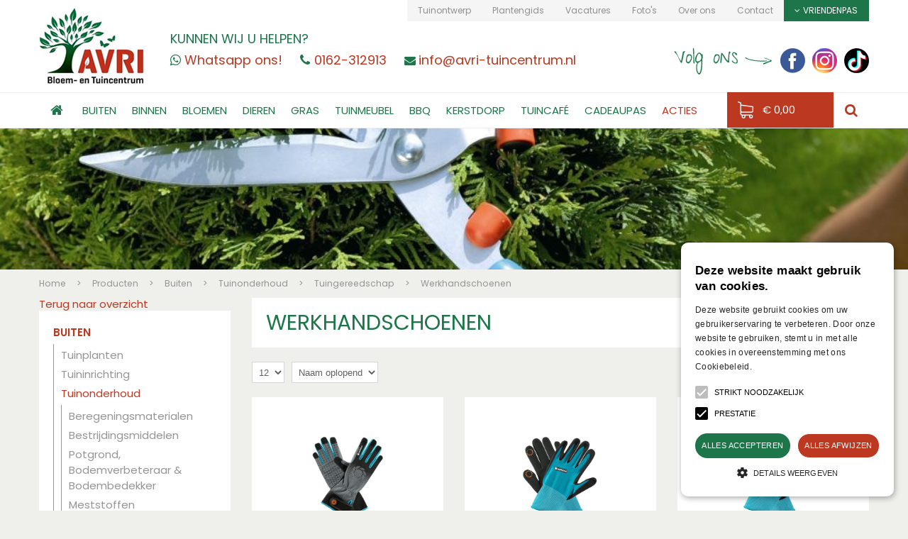

--- FILE ---
content_type: text/html; charset=utf-8
request_url: https://www.avri-tuincentrum.nl/producten/filter/category_id/358/category_slug/werkhandschoenen/page/2
body_size: 39295
content:
<!DOCTYPE html>
<html lang="nl"><head>
<meta charset="utf-8">
<!-- Google Tag Manager -->
<script>(function(w,d,s,l,i){w[l]=w[l]||[];w[l].push({'gtm.start':
new Date().getTime(),event:'gtm.js'});var f=d.getElementsByTagName(s)[0],
j=d.createElement(s),dl=l!='dataLayer'?'&l='+l:'';j.async=true;j.src=
'https://www.googletagmanager.com/gtm.js?id='+i+dl;f.parentNode.insertBefore(j,f);
})(window,document,'script','dataLayer','GTM-PSBF7C5');</script>
<!-- End Google Tag Manager --><meta name="viewport" content="width=device-width, initial-scale=1, maximum-scale=1, minimum-scale=1, shrink-to-fit=no">
<title>Werkhandschoenen - Pagina 2 - AVRI Bloem- en Tuincentrum</title>
<meta name="description" content="Avri Bloem- en Tuincentrum nabij Breda, alles op het gebied van sfeer- en tuinartikelen en ook voor tuinaanleg en onderhoud kunt u bij ons terecht">
<meta name="keywords" content="tuincentrum, avri, oosteind">
<meta property="og:type" content="article">
<meta property="og:url" content="https://www.avri-tuincentrum.nl/producten/358/werkhandschoenen/page/2">
<meta property="og:description" content="">
<meta property="og:image" content="https://www.avri-tuincentrum.nl/files/images/social-media/">
<meta property="og:title" content="Werkhandschoenen">
<meta property="og:locale" content="nl_NL">
<meta property="og:site_name" content="AVRI Bloem- en Tuincentrum">
<meta name="format-detection" content="telephone=no">
<link rel="alternate" type="application/rss+xml" href="https://www.avri-tuincentrum.nl/nieuws/feed.xml">
<meta name="google-site-verification" content="B34SgqfqKOLm1DCmCEIJwv6WXQkVfQ5_AubhVk46bxQ" />
<link href="https://fonts.google.com/" rel="dns-prefetch" crossorigin>
<link href="https://fonts.gstatic.com" rel="dns-prefetch" crossorigin>
<link href="https://ajax.googleapis.com" rel="dns-prefetch" crossorigin>
<link href="https://www.tuincentrumoverzicht.nl" rel="dns-prefetch" crossorigin>
<link href="https://www.google-analytics.com" rel="dns-prefetch" crossorigin>
<link href="https://www.googleadservices.com" rel="dns-prefetch" crossorigin>
<!--<link href="//ajax.googleapis.com/ajax/libs/jquery/1.12.4/jquery.min.js" rel="preload" as="script">-->
<link href="//ajax.googleapis.com/ajax/libs/jquery/3.7.1/jquery.min.js" rel="preload" as="script">
<link href="/js/production/libs/touch-punch.min.js" rel="preload" as="script">
<link href="/js/production/libs/imagesloaded.pkgd.min.js" rel="preload" as="script">
<meta name="google-site-verification" content="TuHpd2qLtqhlBjbJY4rvhBmYKMZmGNpULUFDjpKuVZc" />
<!-- Google Tag Manager -->
<script>(function(w,d,s,l,i){w[l]=w[l]||[];w[l].push({'gtm.start':
new Date().getTime(),event:'gtm.js'});var f=d.getElementsByTagName(s)[0],
j=d.createElement(s),dl=l!='dataLayer'?'&l='+l:'';j.async=true;j.src=
'https://www.googletagmanager.com/gtm.js?id='+i+dl;f.parentNode.insertBefore(j,f);
})(window,document,'script','dataLayer','GTM-KLW2H9J');</script>
<!-- End Google Tag Manager -->
<link href="https://www.avri-tuincentrum.nl/producten/358/werkhandschoenen/page/2" rel="canonical" />
<link href="/files/images/icons/favicon_218eca4cf8.png" rel="icon" type="image/x-icon" />
<link href="/files/images/icons/f29694be0a/apple-touch-icon-precomposed.png" rel="apple-touch-icon" />
<link rel="preload" href="/font/fontawesome-webfont.woff2?v=4.7.0" as="font" crossorigin>
<link rel="dns-prefetch" href="https://www.google-analytics.com" crossorigin>
<link rel="dns-prefetch" href="https://stats.g.doubleclick.net" crossorigin>
<link rel="stylesheet" type="text/css" href="/website/default/css/style_production.135.css">



    <script async defer type="text/javascript" src="/css/flawless/core/production/js/flawless.js?v=2"></script>
  	    <script type="text/javascript">
  	var app = {"baseUrl":"","assetUrl":"","locale":"nl_NL","language":"nl"};
  	app.lang = app.lang || {};
	</script>
		</head>
<body class="col_equal responsive nl_NL nl webshop category-309">
<!-- Google Tag Manager (noscript) -->
<noscript><iframe src="https://www.googletagmanager.com/ns.html?id=GTM-PSBF7C5"
height="0" width="0" style="display:none;visibility:hidden"></iframe></noscript>
<!-- End Google Tag Manager (noscript) --><!-- Google Tag Manager (noscript) -->
<noscript><iframe src="https://www.googletagmanager.com/ns.html?id=GTM-KLW2H9J"
height="0" width="0" style="display:none;visibility:hidden"></iframe></noscript>
<!-- End Google Tag Manager (noscript) -->
<script type="text/javascript">
/* <![CDATA[ */
var google_conversion_id = 925494604;
var google_custom_params = window.google_tag_params;
var google_remarketing_only = true;
/* ]]> */
</script>
<script type="text/javascript" src="//www.googleadservices.com/pagead/conversion.js">
</script>
<noscript>
<div style="display:inline;">
<img height="1" width="1" style="border-style:none;" alt="" src="//googleads.g.doubleclick.net/pagead/viewthroughconversion/925494604/?value=0&amp;guid=ON&amp;script=0"/>
</div>
</noscript>

<script type="text/javascript" charset="UTF-8" src="//cdn.cookie-script.com/s/e9f5cf9d8b823ce881baaf185e148ab4.js"></script><div id="body_content">
	<div id=skip-link><a href="#content" class="sr-only sr-only-focusable">Ga naar content</a></div>
		<section id=container>
		<header class="layout_placeholder placeholder-header">
	<div class=in>
		<div id="layout_block_94" class="layout_block block_type_header_pictures"><div class=header-pictures-in><ul id="header_pictures_fade"><li id=header-slide-56 class="active"><span class="header-picture gc-img" data-src="/files/images/misc/tuingereedschap_n.jpg"><img data-src="/files/images/misc/tuingereedschap_n.jpg" alt="" title=""  fetchpriority="high" loading="eager"></span></li></ul></div></div><div id="layout_block_79" class="layout_block block_type_breadcrumbs">
	<div class=in itemscope itemtype="https://schema.org/BreadcrumbList">		<div class="breadcrumb" itemprop="itemListElement" itemscope itemtype="https://schema.org/ListItem">
		  		  <a itemprop="item"  href="/" class="home" title="Home"><span itemprop="name">Home</span><meta itemprop="position" content="1"></a>
		  <div class="separator">&gt;</div>		</div>
			<div class="breadcrumb" itemprop="itemListElement" itemscope itemtype="https://schema.org/ListItem">
		  		  <a itemprop="item"  href="/producten" title="Producten"><span itemprop="name">Producten</span><meta itemprop="position" content="2"></a>
		  <div class="separator">&gt;</div>		</div>
			<div class="breadcrumb" itemprop="itemListElement" itemscope itemtype="https://schema.org/ListItem">
		  		  <a itemprop="item"  href="/producten/309/buiten" title="Buiten"><span itemprop="name">Buiten</span><meta itemprop="position" content="3"></a>
		  <div class="separator">&gt;</div>		</div>
			<div class="breadcrumb" itemprop="itemListElement" itemscope itemtype="https://schema.org/ListItem">
		  		  <a itemprop="item"  href="/producten/311/tuinonderhoud" title="Tuinonderhoud"><span itemprop="name">Tuinonderhoud</span><meta itemprop="position" content="4"></a>
		  <div class="separator">&gt;</div>		</div>
			<div class="breadcrumb" itemprop="itemListElement" itemscope itemtype="https://schema.org/ListItem">
		  		  <a itemprop="item"  href="/producten/336/tuingereedschap" title="Tuingereedschap"><span itemprop="name">Tuingereedschap</span><meta itemprop="position" content="5"></a>
		  <div class="separator">&gt;</div>		</div>
			<div class="breadcrumb" itemprop="itemListElement" itemscope itemtype="https://schema.org/ListItem">
		  		    <span itemprop="name"  title="Werkhandschoenen">Werkhandschoenen</span><meta itemprop="position" content="6">
		  		</div>
	</div>
</div>	
	</div>
</header>	    <div class="column_wrapper disable_right column-2">
	    	<div class=in>
				<div class=main_column id=main_column>
					<div class="layout_placeholder placeholder-content_top">
	<div class="in">
		<div id="layout_block_97" class="layout_block block_type_html sticky-menu-btn">
		<div class="wrap">
		<div class=in>
						<div class=block-content><p><i class="fa fa-bars">&shy;</i></p></div>					</div>
	</div>
	</div>
    <div id="layout_block_89" class="layout_block block_type_openinghours_today">
        <div class=wrap>
            <div class=in>
                <div class=block-content>
                    <span class="location_1"><span class="opened-text">Vandaag geopend van <span class="open-hours">08:30</span> t/m <span class="close-hours">17:00</span></span></span>                </div>
            </div>
        </div>
    </div>
<div id="layout_block_91" class="layout_block block_type_search_box_2">
	<div class=wrap>
		<div class=in>
			<div class=block-content>
				<form name="search2" class=form action="/zoeken">
					<input type=hidden id=search_id name="search_id" value="91">
					<div class="grid-10-12">
						<input type=text name=q id=search-input >
					</div>
					<div class="grid-2-12">
						<input type=submit name=search-submit id=search-submit value="Zoeken">
					</div>
				</form>
			</div>
		</div>
	</div>
</div>
<div id="layout_block_72" class="layout_block block_type_logo">
	<div class=in>
		<a href="/" title="Avri Bloem- en Tuincentrum" class="logo">
			<img src="/website/default/images/logo.png" alt="Avri Bloem- en Tuincentrum"  loading="eager">
		</a>
	</div>
</div><div id="layout_block_52" class="layout_block block_type_html header_help">
		<div class="wrap">
		<div class=in>
						<div class=block-title><h3 title="Kunnen wij u helpen?">Kunnen wij u helpen?</h3></div><div class=block-content><ul>
	<li class="whatsapp"><a href="https://wa.me/+31162312913"><span>Whatsapp ons!</span></a></li>
	<li class="tel"><a href="tel:0162-312913"><span>0162-312913</span></a></li>
	<li class="mail"><a href="mailto:info@avri-tuincentrum.nl"><span>info@avri-tuincentrum.nl</span></a></li>
</ul></div>					</div>
	</div>
	</div>
<nav id="layout_block_73" class="layout_block block_type_navigation menu_top submenu_vertical_show">
<div class="in">
<ul>
  <li class="first" id="item_55"><span class=headlink>
    <a id="55" title="Tuinontwerp" class="label " href="/tuinontwerp" target="_self"><span class=in>Tuinontwerp</span></a>
             
             </span>
  </li>
  <li class="" id="item_54"><span class=headlink>
    <a id="54" title="Plantengids" class="label " href="/plantengids" target="_self"><span class=in>Plantengids</span></a>
             
             </span>
  </li>
  <li class="" id="item_62"><span class=headlink>
    <a id="62" title="Vacatures" class="label " href="/vacatures" target="_self"><span class=in>Vacatures</span></a>
             
             </span>
  </li>
  <li class="" id="item_52"><span class=headlink>
    <a id="52" title="Foto's" class="label " href="/fotos" target="_self"><span class=in>Foto's</span></a>
             
             </span>
  </li>
  <li class="" id="item_82"><span class=headlink>
    <a id="82" title="Over ons" class="label " href="/over-ons" target="_self"><span class=in>Over ons</span></a>
             
             </span>
  </li>
  <li class="last" id="item_53"><span class=headlink>
    <a id="53" title="Contact" class="label " href="/vestiging/avri-bloem-en-tuincentrum" target="_self"><span class=in>Contact</span></a>
             
             </span>
  </li>
</ul>
</div>
</nav>
<div id="layout_block_86" class="layout_block block_type_login_box popup">
	<div class=wrap>
		<div class=in>
			<div class=block-content>
										<ul>
															<li class="register-link">
									<a title="" class="register-link-element" href="/vriendenpas/registreren"><span></span></a>
								</li>
														<li class="show-login">
								<a title="Vriendenpas" class="login-link-element" href="#"><span>Vriendenpas</span></a>
								<div class="login-box">
									<form class=form method="post" action="/index/inloggen">
										<fieldset>
											<label for="user">Kaartnummer</label>
											<input type="text" name="user" id="user" class="text" placeholder="Kaartnummer">
											<label for="password">Postcode</label>
											<input type="password" name="password" id="password" class="text" placeholder="Postcode">
																						<input type="submit" class="btn btn-default" value="Login">
										</fieldset>
									</form>
								</div>
							</li>
						</ul>
													</div>
		</div>
	</div>
</div><div id="layout_block_84" class="layout_block block_type_html header_social">
		<div class="wrap">
		<div class=in>
						<div class=block-title><h3 title="Volg ons">Volg ons</h3></div><div class=block-content><ul>
	<li><a href="https://www.facebook.com/avrituincentrum" rel="noopener noreferrer" target="_blank"><img alt="Facebook" height="35" src="https://www.avri-tuincentrum.nl/files/images/icon_fb.png" style="width: 35px; height: 35px;" title="Facebook" width="35" /></a></li>
	<li><a href="https://www.instagram.com/avri.bloem.en.tuincentrum/" rel="noopener noreferrer" target="_blank"><img alt="Instagram" height="35" src="https://www.avri-tuincentrum.nl/files/images/Icon_Insta.png" style="width: 35px; height: 35px;" title="Instagram" width="35" /></a></li>
	<li><a href="https://www.tiktok.com/@avribloementuincentrum " rel="noopener noreferrer" target="_blank"><img alt="TikTok" height="35" src="https://www.avri-tuincentrum.nl/files/images/tiktok-35x35-63e0c200d0885.png" style="width: 35px; height: 35px;" width="35" /></a></li>
</ul></div>					</div>
	</div>
	</div>
<nav id="layout_block_95" class="layout_block block_type_navigation menu_main submenu_horizontal">
<div class="in">
<ul>
  <li class="first" id="item_1"><span class=headlink>
    <a id="1" title="Home" class="label " href="/" target="_self"><span class=in>Home</span></a>
             
             </span>
  </li>
  <li class="has_submenu has_html_submenu" id="item_57"><span class=headlink>
    <a id="57" title="Buiten" class="label " href="https://www.avri-tuincentrum.nl/producten/309/buiten" target="_self"><span class=in>Buiten</span></a>
             
             </span>
    <div class="sub submenu submenu_html">
<div class="submenu-wrap">
<ul>
	<li><a href="https://www.avri-tuincentrum.nl/producten/310/tuinplanten">Tuinplanten</a></li>
	<li><a href="https://www.avri-tuincentrum.nl/producten/368/bloembollen">Bloembollen</a></li>
	<li><a href="https://www.avri-tuincentrum.nl/producten/369/bomen">Bomen</a></li>
	<li><a href="https://www.avri-tuincentrum.nl/producten/370/buxus">Buxus</a></li>
	<li><a href="https://www.avri-tuincentrum.nl/producten/371/conifeer">Conifeer</a></li>
	<li><a href="https://www.avri-tuincentrum.nl/producten/616/groente-en-kruidenplanten">Groente- en Kruidenplanten</a></li>
	<li><a href="https://www.avri-tuincentrum.nl/producten/372/fruitbomen">Fruitbomen</a></li>
	<li><a href="https://www.avri-tuincentrum.nl/producten/426/hortensias">Hortensia&#39;s</a></li>
	<li><a href="https://www.avri-tuincentrum.nl/producten/375/japanse-esdoorn">Japanse Esdoorn</a></li>
	<li><a href="https://www.avri-tuincentrum.nl/producten/374/klimplanten">Klimplanten</a></li>
	<li><a href="https://www.avri-tuincentrum.nl/producten/379/perkplanten">Perkplanten</a></li>
	<li><a href="https://www.avri-tuincentrum.nl/producten/376/rhododendron">Rhododendron</a></li>
	<li><a href="https://www.avri-tuincentrum.nl/producten/377/rozen">Rozen</a></li>
	<li><a href="https://www.avri-tuincentrum.nl/producten/373/siergras">Siergras</a></li>
	<li><a href="https://www.avri-tuincentrum.nl/producten/378/vaste-planten">Vaste Planten</a></li>
	<li><a href="https://www.avri-tuincentrum.nl/producten/386/waterplanten">Waterplanten</a></li>
</ul>

<ul>
	<li><a href="https://www.avri-tuincentrum.nl/producten/313/tuininrichting">Tuininrichting</a></li>
	<li><a href="https://www.avri-tuincentrum.nl/producten/330/buitenpotten-en-manden">Buitenpotten &amp; Manden</a></li>
	<li><a href="https://www.avri-tuincentrum.nl/producten/328/bestrating-natuursteen-en-grind">Bestrating, Natuursteen &amp; Grind</a></li>
	<li><a href="https://www.avri-tuincentrum.nl/producten/437/deurmatten">Deurmatten</a></li>
	<li><a href="https://www.avri-tuincentrum.nl/producten/338/kunstgras">Kunstgras</a></li>
	<li><a href="https://www.avri-tuincentrum.nl/producten/308/tuinbeelden-en-ornamenten">Tuinbeelden &amp; Ornamenten</a></li>
	<li><a href="https://www.avri-tuincentrum.nl/producten/18/tuinverlichting">Tuinverlichting</a></li>
	<li><a href="https://www.avri-tuincentrum.nl/producten/380/vuurkorven-en-terrasverwarming">Vuurkorven &amp; Terrasverwarming</a></li>
	<li><a href="https://www.avri-tuincentrum.nl/producten/428/buitenhaarden-en-vuurtafels">Buitenhaarden &amp; Vuurtafels</a></li>
</ul>

<ul>
	<li><a href="https://www.avri-tuincentrum.nl/producten/311/tuinonderhoud">Tuinonderhoud</a></li>
	<li><a href="https://www.avri-tuincentrum.nl/producten/337/beregeningsmaterialen">Beregeningsmaterialen</a></li>
	<li><a href="https://www.avri-tuincentrum.nl/producten/322/bestrijdingsmiddelen">Bestrijdingsmiddelen</a></li>
	<li><a href="https://www.avri-tuincentrum.nl/producten/318/potgrond-bodemverbeteraar-en-bodembedekker">Potgrond, Bodemverbeteraar &amp; Bodembedekking</a></li>
	<li><a href="https://www.avri-tuincentrum.nl/producten/317/meststoffen">Meststoffen</a></li>
	<li><a href="https://www.avri-tuincentrum.nl/producten/336/tuingereedschap">Tuingereedschap</a></li>
	<li><a href="https://www.avri-tuincentrum.nl/producten/447/plantensteunen">Plantensteunen</a></li>
	<li><a href="https://www.avri-tuincentrum.nl/producten/461/regentonnen">Regentonnen</a></li>
	<li><a href="https://www.avri-tuincentrum.nl/producten/385/schoonmaken-en-beschermen">Schoonmaken &amp; Beschermen</a></li>
	<li><a href="https://www.avri-tuincentrum.nl/producten/483/accus-en-batterijen">Accu&#39;s en batterijen</a></li>
	<li><a href="https://www.avri-tuincentrum.nl/producten/460/overige-tuinmaterialen">Overige tuinmaterialen</a></li>
</ul>

<ul>
	<li><a href="https://www.avri-tuincentrum.nl/producten/126/graszoden">Graszoden</a></li>
	<li><a href="https://www.avri-tuincentrum.nl/producten/126/graszoden">Graszoden Bestellen</a></li>
</ul>

<ul>
	<li><strong><a href="https://www.avri-tuincentrum.nl/producten/171/moestuinieren-zaden">Moestuinieren &amp; Zaden</a></strong></li>
	<li><a href="https://www.avri-tuincentrum.nl/producten/172/zaden">Zaden</a></li>
	<li><a href="https://www.avri-tuincentrum.nl/producten/223/kweekmaterialen">Kweekmaterialen</a></li>
	<li><a href="https://www.avri-tuincentrum.nl/producten/326/kweekkassen">Kweekkassen</a></li>
	<li><a href="https://www.avri-tuincentrum.nl/producten/327/bloembollen">Bloembollen</a></li>
</ul>

<ul>
	<li><a href="https://www.avri-tuincentrum.nl/producten/96/vijver">Vijver</a></li>
	<li><a href="https://www.avri-tuincentrum.nl/producten/387/pompen-en-filters">Pompen en Filters</a></li>
	<li><a href="https://www.avri-tuincentrum.nl/producten/388/terrasvijvers">Terrasvijvers</a></li>
	<li><a href="https://www.avri-tuincentrum.nl/producten/109/watermiddelen">Watermiddelen</a></li>
	<li><a href="https://www.avri-tuincentrum.nl/producten/389/vijverbakken-en-vijverfolie">Vijverbakken en Vijverfolie</a></li>
	<li><a href="https://www.avri-tuincentrum.nl/producten/390/visvoer">Visvoer</a></li>
	<li><a href="http://www.avri-tuincentrum.nl/producten/391/vijvertoebehoren">Vijvertoebehoren</a></li>
</ul>

<ul>
	<li><a href="https://www.avri-tuincentrum.nl/producten/481/tuinhuizen">Tuinhuizen</a></li>
	<li><a href="https://www.avri-tuincentrum.nl/producten/481/tuinhuizen">Tuinhuizen</a></li>
</ul>
</div>
    </div>
  </li>
  <li class="has_submenu has_html_submenu" id="item_56"><span class=headlink>
    <a id="56" title="Binnen" class="label " href="https://www.avri-tuincentrum.nl/producten/315/binnen" target="_self"><span class=in>Binnen</span></a>
             
             </span>
    <div class="sub submenu submenu_html">
<div class="submenu-wrap">
<ul>
	<li><a href="https://www.avri-tuincentrum.nl/producten/340/binnenpotten">Binnenpotten</a></li>
	<li><a href="https://www.avri-tuincentrum.nl/producten/341/aardewerk-potten">Aardewerk Potten</a></li>
	<li><a href="https://www.avri-tuincentrum.nl/producten/342/glazen-vazen">Glazen Vazen</a></li>
	<li><a href="https://www.avri-tuincentrum.nl/producten/343/elho-indoor">Elho indoor</a></li>
	<li><a href="https://www.avri-tuincentrum.nl/producten/627/capi-europe-indoor">Capi Europe indoor</a></li>
	<li><a href="https://www.avri-tuincentrum.nl/producten/819/ecopots-indoor2">Ecopots indoor</a></li>
	<li><a href="https://www.avri-tuincentrum.nl/producten/820/binnenpotten-accessoires">Accessoires</a></li>
</ul>

<ul>
	<li><a href="https://www.avri-tuincentrum.nl/producten/339/kamerplanten">Kamerplanten</a></li>
	<li><a href="https://www.avri-tuincentrum.nl/producten/406/anthurium">Anthurium</a></li>
	<li><a href="https://www.avri-tuincentrum.nl/producten/407/begonia">Begonia</a></li>
	<li><a href="https://www.avri-tuincentrum.nl/producten/417/bloeiende-kamerplanten">Bloeiende Kamerplanten</a></li>
	<li><a href="https://www.avri-tuincentrum.nl/producten/408/bonsai">Bonsai</a></li>
	<li><a href="https://www.avri-tuincentrum.nl/producten/409/cactussen">Cactussen</a></li>
	<li><a href="https://www.avri-tuincentrum.nl/producten/416/groene-kamerplanten">Groene Kamerplanten</a></li>
	<li><a href="https://www.avri-tuincentrum.nl/producten/410/kamerhortensia">Kamerhortensia</a></li>
	<li><a href="http://www.avri-tuincentrum.nl/producten/411/orchideen">Orchidee&euml;n</a></li>
	<li><a href="https://www.avri-tuincentrum.nl/producten/412/palmen">Palmen</a></li>
	<li><a href="https://www.avri-tuincentrum.nl/producten/413/spathiphyllum">Spathiphyllum</a></li>
	<li><a href="https://www.avri-tuincentrum.nl/producten/414/varens">Varens</a></li>
	<li><a href="https://www.avri-tuincentrum.nl/producten/415/vetplanten">Vetplanten</a></li>
</ul>

<ul>
	<li><a href="https://www.avri-tuincentrum.nl/producten/418/woonaccessoires">Woonaccessoires</a></li>
	<li><a href="https://www.avri-tuincentrum.nl/producten/93/huisparfum-en-olin">Huisparfum</a><a href="http://www.avri-tuincentrum.nl/producten/93/huisparfum-en-olin">&nbsp;&amp; oli&euml;n</a></li>
	<li><a href="https://www.avri-tuincentrum.nl/producten/424/kaarsen">Kaarsen</a></li>
	<li><a href="https://www.avri-tuincentrum.nl/producten/425/huisdecoratie">Huisdecoratie</a></li>
	<li><a href="https://www.avri-tuincentrum.nl/producten/419/ptmd">PTMD</a></li>
	<li><a href="https://www.avri-tuincentrum.nl/producten/599/kussens-en-plaids">Kussens &amp; plaids</a></li>
	<li><a href="https://www.avri-tuincentrum.nl/producten/640/koken-eten">Koken &amp; Eten</a></li>
	<li><a href="https://www.avri-tuincentrum.nl/producten/603/lichtbronnen-en-lampen">Lichtbronnen en lampen</a></li>
	<li><a href="https://www.avri-tuincentrum.nl/producten/692/hobby">Hobby</a></li>
	<li><a href="https://www.avri-tuincentrum.nl/producten/570/cadeau-artikelen">Cadeau artikelen</a></li>
</ul>

<ul>
	<li><a href="https://www.avri-tuincentrum.nl/producten/420/zijden-bloemen-en-planten">Zijden Bloemen en Planten</a></li>
	<li><a href="https://www.avri-tuincentrum.nl/producten/577/zijden-arrangementen">Zijden Arrangementen</a></li>
	<li><a href="https://www.avri-tuincentrum.nl/producten/420/zijde-bloemen-en-planten">Zijden Bloemen en Planten</a></li>
</ul>

<ul>
	<li><a href="https://www.avri-tuincentrum.nl/producten/395/kerst">Kerstcollectie</a></li>
	<li><a href="https://www.avri-tuincentrum.nl/producten/395/kerst">Alles in Kerstcollectie</a></li>
</ul>
</div>
    </div>
  </li>
  <li class="has_submenu has_html_submenu" id="item_58"><span class=headlink>
    <a id="58" title="Bloemen" class="label " href="https://www.avri-tuincentrum.nl/producten/307/bloemen" target="_self"><span class=in>Bloemen</span></a>
             
             </span>
    <div class="sub submenu submenu_html">
<div class="submenu-wrap">
<p>&nbsp;</p>

<ul>
	<li><a href="https://www.avri-tuincentrum.nl/producten/403/rouwwerk">Rouwwerk</a></li>
</ul>

<ul>
	<li><a href="https://www.avri-tuincentrum.nl/producten/404/verse-bloemen-en-boeketten">Boeketten</a></li>
</ul>

<ul>
	<li><a href="https://www.avri-tuincentrum.nl/producten/342/glazen-vazen">Vazen</a></li>
</ul>
</div>
    </div>
  </li>
  <li class="has_submenu has_html_submenu" id="item_59"><span class=headlink>
    <a id="59" title="Dieren" class="label " href="https://www.avri-tuincentrum.nl/producten/159/dieren" target="_self"><span class=in>Dieren</span></a>
             
             </span>
    <div class="sub submenu submenu_html">
<div class="submenu-wrap">
<ul>
	<li><a href="https://www.avri-tuincentrum.nl/producten/260/honden">Honden</a></li>
	<li><a href="https://www.avri-tuincentrum.nl/producten/275/hondenvoer">Hondenvoer</a></li>
	<li><a href="https://www.avri-tuincentrum.nl/producten/275/hondenvoer">Hondensnacks</a></li>
	<li><a href="https://www.avri-tuincentrum.nl/producten/265/hondenspeelgoed">Hondenspeelgoed</a></li>
	<li><a href="https://www.avri-tuincentrum.nl/producten/263/hondenmand-en-kussens">Hondenmand en kussens</a></li>
	<li><a href="http://www.avri-tuincentrum.nl/producten/264/eet-en-drinkbak-honden">Eet- en drinkbak&nbsp;honden</a></li>
	<li><a href="https://www.avri-tuincentrum.nl/producten/266/riemen-tuigen-en-halsbanden">Riemen, Tuigen en Halsbanden</a></li>
	<li><a href="http://www.avri-tuincentrum.nl/producten/267/overige-accessoires-honden">Overige Accessoires honden</a></li>
</ul>

<ul>
	<li><a href="https://www.avri-tuincentrum.nl/producten/261/katten">Katten</a></li>
	<li><a href="https://www.avri-tuincentrum.nl/producten/392/kattenvoer">Kattenvoer</a></li>
	<li><a href="https://www.avri-tuincentrum.nl/producten/270/kattenspeelgoed">Kattenspeelgoed</a></li>
	<li><a href="http://www.avri-tuincentrum.nl/producten/268/kattenmand-en-kussen">Kattenmand en kussen</a></li>
	<li><a href="http://www.avri-tuincentrum.nl/producten/271/halsbanden-en-tuigen-met-lijn">Halsbanden &amp; Tuigen met lijn</a></li>
	<li><a href="http://www.avri-tuincentrum.nl/producten/272/krabpaal-en-meubel">Krabpaal &amp; Meubel</a></li>
	<li><a href="http://www.avri-tuincentrum.nl/producten/269/eet-en-drinkbak-katten">Eet- &amp; Drinkbak&nbsp;katten</a></li>
	<li><a href="http://www.avri-tuincentrum.nl/producten/273/overige-accessoires-katten">Overige Accessoires&nbsp;Katten</a></li>
</ul>

<ul>
	<li><a href="https://www.avri-tuincentrum.nl/producten/262/knaagdieren">Knaagdieren</a></li>
	<li><a href="https://www.avri-tuincentrum.nl/producten/274/knaagdierenvoer">Knaagdierenvoer</a></li>
</ul>

<ul>
	<li><a href="https://www.avri-tuincentrum.nl/producten/6/vissen">Vissen</a></li>
	<li><a href="http://www.avri-tuincentrum.nl/producten/14/aquariumbakken">Aquariumbakken</a></li>
	<li><a href="https://www.avri-tuincentrum.nl/producten/26/inrichting">Aquariuminrichting</a></li>
	<li><a href="https://www.avri-tuincentrum.nl/producten/32/onderhoud">Aquariumonderhoud</a></li>
	<li><a href="https://www.avri-tuincentrum.nl/producten/38/filter">Aquariumfilter</a></li>
	<li><a href="https://www.avri-tuincentrum.nl/producten/47/techniek">Aquariumtechniek</a></li>
	<li><a href="https://www.avri-tuincentrum.nl/producten/9/visvoer">Visvoer</a></li>
	<li><a href="https://www.avri-tuincentrum.nl/producten/189/viskommen">Viskommmen</a></li>
</ul>

<ul>
	<li><a href="http://www.avri-tuincentrum.nl/producten/365/buitenvogels">Vogels in de Tuin</a></li>
	<li><a href="https://www.avri-tuincentrum.nl/producten/432/vogelhuisjes">Vogelhuisjes</a></li>
	<li><a href="https://www.avri-tuincentrum.nl/producten/433/vogelvoer">Vogelvoer</a></li>
	<li><a href="https://www.avri-tuincentrum.nl/producten/434/voedersysteem">Voedersysteem</a></li>
	<li><a href="https://www.avri-tuincentrum.nl/producten/435/overige-tuindieren">Overige Tuindieren</a></li>
</ul>
</div>
    </div>
  </li>
  <li class="has_submenu has_html_submenu" id="item_63"><span class=headlink>
    <a id="63" title="Graszoden" class="label " href="https://www.avri-tuincentrum.nl/producten/126/graszoden" target="_self"><span class=in>Gras</span></a>
             
             </span>
    <div class="sub submenu submenu_html">
<div class="submenu-wrap">
<ul>
	<li><a href="https://www.avri-tuincentrum.nl/producten/126/graszoden">Graszoden</a></li>
	<li><a href="https://www.avri-tuincentrum.nl/producten/126/graszoden">Grasmatten Bestellen</a></li>
</ul>
</div>
    </div>
  </li>
  <li class="has_submenu has_html_submenu" id="item_60"><span class=headlink>
    <a id="60" title="Tuinmeubelen" class="label " href="https://www.avri-tuincentrum.nl/producten/98/tuinmeubelen" target="_self"><span class=in>Tuinmeubel</span></a>
             
             </span>
    <div class="sub submenu submenu_html">
<div class="submenu-wrap">
<ul>
	<li><a href="https://www.avri-tuincentrum.nl/producten/676/tuinmeubelen-1">Tuinmeubelen</a></li>
	<li><a href="https://www.avri-tuincentrum.nl/producten/555/loungesets">Loungesets</a></li>
	<li><a href="https://www.avri-tuincentrum.nl/producten/655/tuinsets">Tuinsets</a></li>
	<li><a href="https://www.avri-tuincentrum.nl/producten/557/tuintafels">Tuintafels</a></li>
	<li><a href="https://www.avri-tuincentrum.nl/producten/558/tuinstoelen">Tuinstoelen</a></li>
	<li><a href="https://www.avri-tuincentrum.nl/producten/559/tuinbanken">Tuinbanken</a></li>
	<li><a href="https://www.avri-tuincentrum.nl/producten/723/relaxmeubelen">Relaxmeubelen</a></li>
	<li><a href="https://www.avri-tuincentrum.nl/producten/765/accessoires-en-decoratie">Accessoires en decoratie</a></li>
</ul>

<ul>
	<li><a href="https://www.avri-tuincentrum.nl/producten/656/tuinkussens">Tuinkussens</a></li>
	<li><a href="https://www.avri-tuincentrum.nl/producten/674/tuinstoelkussens">Tuinstoelkussens</a></li>
	<li><a href="https://www.avri-tuincentrum.nl/producten/675/sierkussens">Sierkussens</a></li>
	<li><a href="https://www.avri-tuincentrum.nl/producten/728/bistrokussens-en-zitkussens">Bistrokussens &amp; Zitkussens</a></li>
	<li><a href="https://www.avri-tuincentrum.nl/producten/729/ligbedkussens">Ligbedkussens</a></li>
	<li><a href="https://www.avri-tuincentrum.nl/producten/730/loungekussens">Loungekussens</a></li>
	<li><a href="https://www.avri-tuincentrum.nl/producten/732/tuinbank-kussens">Tuinbank Kussens</a></li>
</ul>

<ul>
	<li><a href="https://www.avri-tuincentrum.nl/producten/688/hoezen-en-opbergboxen">Hoezen en Opbergboxen</a></li>
	<li><a href="https://www.avri-tuincentrum.nl/producten/677/kussen-opberghoezen">Kussen Opberghoezen</a></li>
	<li><a href="https://www.avri-tuincentrum.nl/producten/733/kussenboxen">Kussenboxen</a></li>
	<li><a href="https://www.avri-tuincentrum.nl/producten/734/tuinmeubel-en-loungesethoezen">Tuinmeubel- &amp; Loungeset hoezen</a></li>
</ul>

<ul>
	<li><a href="https://www.avri-tuincentrum.nl/producten/491/parasols-en-schaduwdoeken">Parasol en Schaduwdoeken</a></li>
	<li><a href="https://www.avri-tuincentrum.nl/producten/678/parasols">Parasols</a></li>
	<li><a href="https://www.avri-tuincentrum.nl/producten/679/parasolvoeten">Parasolvoeten</a></li>
	<li><a href="https://www.avri-tuincentrum.nl/producten/560/schaduwdoeken">Schaduwdoeken</a></li>
	<li><a href="https://www.avri-tuincentrum.nl/producten/680/parasolhoezen">Parasolhoezen</a></li>
</ul>

<ul>
	<li><a 567="" 681="" href="https://www.avri-tuincentrum.nl/producten/567/onderhoudsmiddelen" https:="" onderhoudsmiddelen="" producten="" www.avri-tuincentrum.nl="">Onderhoudsmiddelen</a></li>
	<li><a href="https://www.avri-tuincentrum.nl/producten/681/onderhoud-voor-meubelen">Onderhoud voor meubelen</a></li>
	<li><a href="https://https://www.avri-tuincentrum.nl/producten/682/onderhoud-voor-kussens">Onderhoud voor kussens</a></li>
	<li><a href="https://www.avri-tuincentrum.nl/producten/683/onderhoud-voor-parasols">Onderhoud voor Parasols</a></li>
</ul>

<ul>
	<li><a href="https://www.avri-tuincentrum.nl/producten/684/terrasverwarmers-en-vuur">Terrasverwarmers &amp; Vuur</a></li>
	<li><a href="https://www.avri-tuincentrum.nl/producten/736/haardhout-en-vuur-aanmaken">Haardhout &amp; Vuur aanmaken</a></li>
	<li><a href="https://www.avri-tuincentrum.nl/producten/737/haardhout-opslag">Haardhout Opslag</a></li>
	<li><a href="https://www.avri-tuincentrum.nl/producten/738/terrashaarden-en-gaslantaarns">Terrashaarden &amp; Gaslantaarns</a></li>
	<li><a href="https://www.avri-tuincentrum.nl/producten/739/terrasheaters">Terrasheaters</a></li>
	<li><a href="https://www.avri-tuincentrum.nl/producten/741/vuurschalen">Vuurschalen</a></li>
	<li><a href="https://www.avri-tuincentrum.nl/producten/742/vuurkorf">Vuurkorven</a></li>
	<li><a href="https://www.avri-tuincentrum.nl/producten/743/vuurtafels">Vuurtafels</a></li>
</ul>
</div>
    </div>
  </li>
  <li class="has_submenu has_html_submenu" id="item_88"><span class=headlink>
    <a id="88" title="BBQ" class="label " href="https://www.avri-tuincentrum.nl/producten/462/bbq" target="_self"><span class=in>BBQ</span></a>
             
             </span>
    <div class="sub submenu submenu_html">
<div class="submenu-wrap">
<ul>
	<li><a href="https://www.avri-tuincentrum.nl/producten/462/bbq">Barbecues</a></li>
	<li><a href="https://www.avri-tuincentrum.nl/producten/429/weber">Weber</a></li>
	<li><a href="https://www.avri-tuincentrum.nl/producten/300/cobb">Cobb</a></li>
	<li><a href="https://www.avri-tuincentrum.nl/producten/612/barbecook">Barbecook</a></li>
	<br />
	<li>&nbsp;</li>
</ul>

<ul>
	<li><a href="https://www.avri-tuincentrum.nl/producten/657/barbecue-accessoires">BBQ Accessoires</a></li>
	<li><a href="https://www.avri-tuincentrum.nl/producten/438/weber-accessoires">Weber accessoires</a></li>
	<li><a href="https://www.avri-tuincentrum.nl/producten/302/cobb-accessoires2">Cobb accessoires</a></li>
	<li><a href="https://www.avri-tuincentrum.nl/producten/660/barbecook-accessoires">Barbecook accessoires</a></li>
	<li><a href="https://www.avri-tuincentrum.nl/producten/685/barbecue-hoezen">Barbecue hoezen</a></li>
</ul>

<ul>
	<li><a href="https://www.avri-tuincentrum.nl/producten/611/barbecue-brandstoffen">Barbecue brandstoffen</a></li>
	<li><a href="https://www.avri-tuincentrum.nl/producten/667/aanmaakblokjes-wol">Aanmaakproducten</a></li>
	<li><a href="https://www.avri-tuincentrum.nl/producten/665/briketten">Briketten</a></li>
	<li><a href="https://www.avri-tuincentrum.nl/producten/666/houtskool">Houtskool</a></li>
	<li><a href="https://www.avri-tuincentrum.nl/producten/448/gasflessen-en-toebehoren">Gasflessen en toebehoren</a></li>
</ul>

<ul>
	<li><a href="https://www.avri-tuincentrum.nl/producten/640/koken-eten">Koken &amp; Eten</a></li>
	<li><a href="https://www.avri-tuincentrum.nl/producten/662/sauzen">Sauzen</a></li>
	<li><a href="https://www.avri-tuincentrum.nl/producten/663/kruiden">Kruiden</a></li>
	<li><a href="https://www.avri-tuincentrum.nl/producten/763/tafel-dekken">Tafel dekken</a></li>
	<li><a href="https://www.avri-tuincentrum.nl/producten/773/grand-feu">Grand Feu</a></li>
	<li><a href="https://www.avri-tuincentrum.nl/producten/664/overig">Overig</a></li>
</ul>

<ul>
	<li><a href="https://www.avri-tuincentrum.nl/producten/428/buitenhaarden-en-vuurtafels">Buitenhaarden en Vuurtafels</a></li>
	<li><a href="https://www.avri-tuincentrum.nl/producten/669/cosi">Cosi</a></li>
	<li><a href="https://www.avri-tuincentrum.nl/producten/829/solo-stove">Solo Stove</a></li>
	<li><a href="https://www.avri-tuincentrum.nl/producten/686/overig3">Overig</a></li>
</ul>

<ul>
	<li><a href="https://www.avri-tuincentrum.nl/producten/380/vuurkorven-terrasverwarming">Vuurkorven</a></li>
	<li><a href="https://www.avri-tuincentrum.nl/producten/670/vuurkorven">Vuurkorven</a></li>
	<li><a href="https://www.avri-tuincentrum.nl/producten/671/brandstof">Brandstof</a></li>
	<li><a href="https://www.avri-tuincentrum.nl/producten/673/vuurkorven-overig">Overig</a></li>
</ul>
</div>
    </div>
  </li>
  <li class="has_submenu has_html_submenu" id="item_97"><span class=headlink>
    <a id="97" title="Kerstdorp" class="label " href="https://www.avri-tuincentrum.nl/producten/492/kerstdorpen" target="_self"><span class=in>Kerstdorp</span></a>
             
             </span>
    <div class="sub submenu submenu_html">
<div class="submenu-wrap">
<ul>
	<li><a href="https://www.avri-tuincentrum.nl/producten/492/kerstdorpen"><strong>Kerstdorpen</strong></a></li>
	<li><a href="https://www.avri-tuincentrum.nl/producten/526/kersthuisjes"><strong>Kersthuisjes</strong></a></li>
	<li><a href="https://www.avri-tuincentrum.nl/producten/493/lemax"><strong>Lemax</strong></a></li>
	<li><a href="https://www.avri-tuincentrum.nl/producten/494/luville"><strong>LuVille</strong></a></li>
	<li><a href="http://www.avri-tuincentrum.nl/producten/178/efteling-miniaturen"><b>Efteling Miniaturen</b></a></li>
	<li><a href="http://www.avri-tuincentrum.nl/producten/496/jagendorfer"><strong>J&auml;gendorfer</strong></a></li>
	<li><a href="https://www.avri-tuincentrum.nl/producten/497/myvillage"><strong>MyVillage</strong></a></li>
</ul>
</div>
    </div>
  </li>
  <li class="has_submenu has_html_submenu" id="item_25"><span class=headlink>
    <a id="25" title="Tuincafé" class="label " href="https://www.avri-tuincentrum.nl/producten/225/tuincafe" target="_self"><span class=in>Tuincafé</span></a>
             
             </span>
    <div class="sub submenu submenu_html">
<div class="submenu-wrap">
<ul>
	<li><a href="https://www.avri-tuincentrum.nl/producten/225/tuincafe">Tuincafe</a></li>
</ul>
</div>
    </div>
  </li>
  <li class="has_submenu has_html_submenu" id="item_61"><span class=headlink>
    <a id="61" title="Cadeaupas" class="label " href="https://www.avri-tuincentrum.nl/producten/95/kadopas" target="_self"><span class=in>Cadeaupas</span></a>
             
             </span>
    <div class="sub submenu submenu_html">
<div class="submenu-wrap">
<ul>
	<li><a href="https://www.avri-tuincentrum.nl/producten/95/kadopas">AVRI Cadeaupas</a></li>
	<li><a href="https://www.avri-tuincentrum.nl/producten/95/kadopas">AVRI Cadeaupas&nbsp;Bestellen</a></li>
	<li><a href="https://www.avri-tuincentrum.nl/producten/95/kadopas">AVRI Cadeaupas Saldo Check</a></li>
</ul>
</div>
    </div>
  </li>
  <li class="last" id="item_115"><span class=headlink>
    <a id="115" title="ACTIES" class="label " href="https://www.avri-tuincentrum.nl/producten/445/acties" target="_self"><span class=in>ACTIES</span></a>
             
             </span>
  </li>
</ul>
</div>
</nav>
<div id="layout_block_74" class="layout_block block_type_webshop_shoppingcart"  title="Ga naar je winkelwagen">
	<div class="wrap popup-cart-container">
		<div class=in>
						<div class="block-title title"><h2><a href="/winkelwagen">Winkelwagen</a></h2></div>
						<div class=block-content>
                								<a href="/winkelwagen" class="cartLink">
					<span class="info no_items">
						€ 0,00					</span>
				</a>
								<div class="cart-links no_items">
					<div class="pay-link"><a href="/winkelwagen" title="Bekijken">Bekijken</a></div>
				</div>
							</div>
					</div>
	</div>
</div>
<div id="layout_block_76" class="layout_block block_type_html header_search">
		<div class="wrap">
		<div class=in>
						<div class=block-content><p><a href="#" id="srcBtn">src</a></p></div>					</div>
	</div>
	</div>
	</div>
</div>					<section id=content tabindex="-1">
						<div class=in>
																					<article class="webshop-products">
	<div id="ajax_content">
		<div class=page-title><h1>Werkhandschoenen</h1></div>
<div id="products_overview" class="webshop_products products-overview columns4"><div class=product-navigation-container><div class=page-information><div class=product-count>1 - 11 van 11 producten</div><div class=product-page-limit><label for="pageLimit">Aantal per pagina</label><select id="pageLimit" onchange="changeLimit('/producten/filter/category_id/358/category_slug/werkhandschoenen/page/2');"><option value="12" selected="selected">12</option><option value="24">24</option><option value="36">36</option><option value="48">48</option><option value="60">60</option></select></div><div class=product-page-sort><label for="pageSort">Sorteer op</label><select id="pageSort" onchange="changeSort('/producten/filter/category_id/358/category_slug/werkhandschoenen/page/2');"><option value="name_asc" selected="selected">Naam oplopend</option><option value="name_desc">Naam aflopend</option><option value="price_asc">Prijs oplopend</option><option value="price_desc">Prijs aflopend</option><option value="action_desc">Aanbiedingen</option><option value="popularity_desc">Populariteit</option></select></div></div></div><div class="product odd has_price has_picture price_incl no_old_price has_call_to_action has_direct_order belowimage" data-id=271736>	<div class="wrap"><a href="/product/271736/gardena-handschoenen-struikonderhoud-maat-l" title="Gardena handschoenen struikonderhoud maat l" class="gtm-product-click" data-list="product-overview"><span class="picture gc-img" data-src="/files/images/webshop/gardena-handschoenen-struikonderhoud-maat-l-1000x530-65eaf9c78157f_s.png"><img data-src="/files/images/webshop/gardena-handschoenen-struikonderhoud-maat-l-1000x530-65eaf9c78157f_s.png" class=hidden-image alt="Gardena handschoenen struikonderhoud maat l" onclick="document.location.href='/product/271736/gardena-handschoenen-struikonderhoud-maat-l'; return false;" width="1000" height="530" /></span><span class="name">Gardena handschoenen struikonderhoud maat l</span><span class="text"><span class="price">
	<span class="symbol">€</span> <span class="number">24</span><span class="separator">,</span><span class="decimals">99</span></span><span class="call_to_action orderBtn gtm-product-order">Bestel nu</span></span></a>	</div></div>

<div class="product even has_price has_picture price_incl no_old_price has_call_to_action has_direct_order belowimage" data-id=271740>	<div class="wrap"><a href="/product/271740/gardena-plant-en-bodemhandschoenen-maat-l" title="Gardena plant- en bodemhandschoenen maat l" class="gtm-product-click" data-list="product-overview"><span class="picture gc-img" data-src="/files/images/webshop/gardena-plant-en-bodemhandschoenen-maat-l-1000x530-65eaf62a402a6_s.png"><img data-src="/files/images/webshop/gardena-plant-en-bodemhandschoenen-maat-l-1000x530-65eaf62a402a6_s.png" class=hidden-image alt="Gardena plant- en bodemhandschoenen maat l" onclick="document.location.href='/product/271740/gardena-plant-en-bodemhandschoenen-maat-l'; return false;" width="1000" height="530" /></span><span class="name">Gardena plant- en bodemhandschoenen maat l</span><span class="text"><span class="price">
	<span class="symbol">€</span> <span class="number">9</span><span class="separator">,</span><span class="decimals">99</span></span><span class="call_to_action orderBtn gtm-product-order">Bestel nu</span></span></a>	</div></div>

<div class="product odd has_price has_picture price_incl no_old_price has_call_to_action has_direct_order belowimage" data-id=252170>	<div class="wrap"><a href="/product/252170/gardena-plant-en-bodemhandschoenen-maat-m" title="Gardena plant- en bodemhandschoenen maat m" class="gtm-product-click" data-list="product-overview"><span class="picture gc-img" data-src="/files/images/webshop/gardena-plant-en-bodemhandschoenen-maat-m-1000x530-65eaf5c310ea5_s.png"><img data-src="/files/images/webshop/gardena-plant-en-bodemhandschoenen-maat-m-1000x530-65eaf5c310ea5_s.png" class=hidden-image alt="Gardena plant- en bodemhandschoenen maat m" onclick="document.location.href='/product/252170/gardena-plant-en-bodemhandschoenen-maat-m'; return false;" width="1000" height="530" /></span><span class="name">Gardena plant- en bodemhandschoenen maat m</span><span class="text"><span class="price">
	<span class="symbol">€</span> <span class="number">9</span><span class="separator">,</span><span class="decimals">99</span></span><span class="call_to_action orderBtn gtm-product-order">Bestel nu</span></span></a>	</div></div>

<div class="product even has_price has_picture price_incl no_old_price has_call_to_action has_direct_order belowimage" data-id=271741>	<div class="wrap"><a href="/product/271741/gardena-plant-en-bodemhandschoenen-maat-s" title="Gardena plant- en bodemhandschoenen maat s" class="gtm-product-click" data-list="product-overview"><span class="picture gc-img" data-src="/files/images/webshop/gardena-plant-en-bodemhandschoenen-maat-s-1000x530-65eaf562b549c_s.png"><img data-src="/files/images/webshop/gardena-plant-en-bodemhandschoenen-maat-s-1000x530-65eaf562b549c_s.png" class=hidden-image alt="Gardena plant- en bodemhandschoenen maat s" onclick="document.location.href='/product/271741/gardena-plant-en-bodemhandschoenen-maat-s'; return false;" width="1000" height="530" /></span><span class="name">Gardena plant- en bodemhandschoenen maat s</span><span class="text"><span class="price">
	<span class="symbol">€</span> <span class="number">9</span><span class="separator">,</span><span class="decimals">99</span></span><span class="call_to_action orderBtn gtm-product-order">Bestel nu</span></span></a>	</div></div>

<div class="product odd has_price has_picture price_incl no_old_price has_call_to_action has_direct_order belowimage" data-id=252168>	<div class="wrap"><a href="/product/252168/gardena-plant-en-bodemhandschoenen-maat-xl" title="Gardena plant- en bodemhandschoenen maat xl" class="gtm-product-click" data-list="product-overview"><span class="picture gc-img" data-src="/files/images/webshop/gardena-plant-en-bodemhandschoenen-maat-xl-1000x530-65eaf67aa303a_s.png"><img data-src="/files/images/webshop/gardena-plant-en-bodemhandschoenen-maat-xl-1000x530-65eaf67aa303a_s.png" class=hidden-image alt="Gardena plant- en bodemhandschoenen maat xl" onclick="document.location.href='/product/252168/gardena-plant-en-bodemhandschoenen-maat-xl'; return false;" width="1000" height="530" /></span><span class="name">Gardena plant- en bodemhandschoenen maat xl</span><span class="text"><span class="price">
	<span class="symbol">€</span> <span class="number">9</span><span class="separator">,</span><span class="decimals">99</span></span><span class="call_to_action orderBtn gtm-product-order">Bestel nu</span></span></a>	</div></div>

<div class="product even has_price has_picture price_incl no_old_price has_call_to_action has_direct_order belowimage" data-id=271742>	<div class="wrap"><a href="/product/271742/gardena-tuinhandschoenen-maat-l" title="Gardena tuinhandschoenen maat l" class="gtm-product-click" data-list="product-overview"><span class="picture gc-img" data-src="/files/images/webshop/gardena-tuinhandschoenen-maat-l-1000x530-65eaf47de713d_s.png"><img data-src="/files/images/webshop/gardena-tuinhandschoenen-maat-l-1000x530-65eaf47de713d_s.png" class=hidden-image alt="Gardena tuinhandschoenen maat l" onclick="document.location.href='/product/271742/gardena-tuinhandschoenen-maat-l'; return false;" width="1000" height="530" /></span><span class="name">Gardena tuinhandschoenen maat l</span><span class="text"><span class="price">
	<span class="symbol">€</span> <span class="number">8</span><span class="separator">,</span><span class="decimals">99</span></span><span class="call_to_action orderBtn gtm-product-order">Bestel nu</span></span></a>	</div></div>

<div class="product odd has_price has_picture price_incl no_old_price has_call_to_action has_direct_order belowimage" data-id=271743>	<div class="wrap"><a href="/product/271743/gardena-tuinhandschoenen-maat-m" title="Gardena tuinhandschoenen maat m" class="gtm-product-click" data-list="product-overview"><span class="picture gc-img" data-src="/files/images/webshop/gardena-tuinhandschoenen-maat-m-1000x530-65eaf3bae92a7_s.png"><img data-src="/files/images/webshop/gardena-tuinhandschoenen-maat-m-1000x530-65eaf3bae92a7_s.png" class=hidden-image alt="Gardena tuinhandschoenen maat m" onclick="document.location.href='/product/271743/gardena-tuinhandschoenen-maat-m'; return false;" width="1000" height="530" /></span><span class="name">Gardena tuinhandschoenen maat m</span><span class="text"><span class="price">
	<span class="symbol">€</span> <span class="number">8</span><span class="separator">,</span><span class="decimals">99</span></span><span class="call_to_action orderBtn gtm-product-order">Bestel nu</span></span></a>	</div></div>

<div class="product even has_price has_picture price_incl no_old_price has_call_to_action has_direct_order belowimage" data-id=252169>	<div class="wrap"><a href="/product/252169/gardena-tuinhandschoenen-maat-s" title="Gardena tuinhandschoenen maat s" class="gtm-product-click" data-list="product-overview"><span class="picture gc-img" data-src="/files/images/webshop/gardena-tuinhandschoenen-maat-s-1000x530-65eaf2d66fd57_s.png"><img data-src="/files/images/webshop/gardena-tuinhandschoenen-maat-s-1000x530-65eaf2d66fd57_s.png" class=hidden-image alt="Gardena tuinhandschoenen maat s" onclick="document.location.href='/product/252169/gardena-tuinhandschoenen-maat-s'; return false;" width="1000" height="530" /></span><span class="name">Gardena tuinhandschoenen maat s</span><span class="text"><span class="price">
	<span class="symbol">€</span> <span class="number">8</span><span class="separator">,</span><span class="decimals">99</span></span><span class="call_to_action orderBtn gtm-product-order">Bestel nu</span></span></a>	</div></div>

<div class="product odd has_price has_picture price_incl no_old_price has_call_to_action has_direct_order belowimage" data-id=271738>	<div class="wrap"><a href="/product/271738/gardena-werkhandschoenen-maat-l" title="Gardena werkhandschoenen maat l" class="gtm-product-click" data-list="product-overview"><span class="picture gc-img" data-src="/files/images/webshop/gardena-werkhandschoenen-maat-l-1000x530-65eaf86bd719b_s.png"><img data-src="/files/images/webshop/gardena-werkhandschoenen-maat-l-1000x530-65eaf86bd719b_s.png" class=hidden-image alt="Gardena werkhandschoenen maat l" onclick="document.location.href='/product/271738/gardena-werkhandschoenen-maat-l'; return false;" width="1000" height="530" /></span><span class="name">Gardena werkhandschoenen maat l</span><span class="text"><span class="price">
	<span class="symbol">€</span> <span class="number">19</span><span class="separator">,</span><span class="decimals">99</span></span><span class="call_to_action orderBtn gtm-product-order">Bestel nu</span></span></a>	</div></div>

<div class="product even has_price has_picture price_incl no_old_price has_call_to_action has_direct_order belowimage" data-id=271739>	<div class="wrap"><a href="/product/271739/gardena-werkhandschoenen-maat-m" title="Gardena werkhandschoenen maat m" class="gtm-product-click" data-list="product-overview"><span class="picture gc-img" data-src="/files/images/webshop/gardena-werkhandschoenen-maat-m-1000x530-65eaf7859e693_s.png"><img data-src="/files/images/webshop/gardena-werkhandschoenen-maat-m-1000x530-65eaf7859e693_s.png" class=hidden-image alt="Gardena werkhandschoenen maat m" onclick="document.location.href='/product/271739/gardena-werkhandschoenen-maat-m'; return false;" width="1000" height="530" /></span><span class="name">Gardena werkhandschoenen maat m</span><span class="text"><span class="price">
	<span class="symbol">€</span> <span class="number">19</span><span class="separator">,</span><span class="decimals">99</span></span><span class="call_to_action orderBtn gtm-product-order">Bestel nu</span></span></a>	</div></div>

<div class="product odd has_price has_picture price_incl no_old_price has_call_to_action has_direct_order belowimage" data-id=271737>	<div class="wrap"><a href="/product/271737/gardena-werkhandschoenen-maat-xl" title="Gardena werkhandschoenen maat xl" class="gtm-product-click" data-list="product-overview"><span class="picture gc-img" data-src="/files/images/webshop/gardena-werkhandschoenen-maat-xl-1000x530-65eaf8c66f973_s.png"><img data-src="/files/images/webshop/gardena-werkhandschoenen-maat-xl-1000x530-65eaf8c66f973_s.png" class=hidden-image alt="Gardena werkhandschoenen maat xl" onclick="document.location.href='/product/271737/gardena-werkhandschoenen-maat-xl'; return false;" width="1000" height="530" /></span><span class="name">Gardena werkhandschoenen maat xl</span><span class="text"><span class="price">
	<span class="symbol">€</span> <span class="number">19</span><span class="separator">,</span><span class="decimals">99</span></span><span class="call_to_action orderBtn gtm-product-order">Bestel nu</span></span></a>	</div></div>

</div><script type="text/javascript">
function postToUrl(path, params, method) {
	method = method || "post"; // Set method to post by default, if not specified.

	var form = $(document.createElement( "form" ))
		.attr( {"method": method, "action": path} );

	$.each( params, function(key,value){
		$.each( value instanceof Array? value : [value], function(i,val){
			$(document.createElement("input"))
				.attr({ "type": "hidden", "name": key, "value": val })
				.appendTo( form );
		});
	} );

	form.appendTo( document.body ).submit();
}

function changeLimit(current_href) {
	var limit = $('#pageLimit').val();
	if(!window.history.pushState) {
		postToUrl(current_href, {"limit": limit});
		return false;
	}
	$.ajax({
		url: current_href,
		dataType: 'json',
		type: 'post',
		data: {
			'limit': limit,
			'no_filter': true
		},
		beforeSend: function(){
			$.blockUI.defaults.css = {};
			$('#products_overview').block({ message: '<div class=block-message-in><h2>laden...</h2></div>', overlayCSS: { backgroundColor: '#fff', cursor: 'default' } });
		},
		success: function(response){
			$('article.webshop-products').html(response.content);
			
			$.scrollTo('#products_overview', 0, { axis: 'y' });

			if (typeof toggleFilter === "function") {
				toggleFilter();
			}

			var title = $('title').text().replace(/&amp;/g, '&').replace(/&gt;>/g, '>').replace(/&lt;/g, 'M').replace(/&quot;/g, '"');
			var current_url = response.current_url;

			history.pushState({'goto':current_url}, title, current_url);

			/* Check if page was changed on the server side */
			if (current_href.indexOf('page/') !== -1) {
			    var page = current_href.substr((current_href.indexOf('page/') + 5));
			    if (page.length) {
                    var new_page = '';
                    if (current_url.indexOf('page/') !== -1) {
                        new_page = current_url.substr((current_url.indexOf('page/') + 5));
                    }
                    if (new_page.substr(0, page.length) != page) {
                        window.location.href = current_url;
                    }
                }
            }

			if($('#grid-container-products').length === 1){
				$('#grid-container-products img').on("load", function() {
					 $('#grid-container-products').masonry({ itemSelector: '.product', stamp: '.stamp', isFitWidth: true });
				});
			}
		}
	});

	return false;
}

function changeSort(current_href) {
	var sort = $('#pageSort').val();
	if(!window.history.pushState) {
		postToUrl(current_href, {"sort": sort});
		return false;
	}
	$.ajax({
		url: current_href,
		dataType: 'json',
		type: 'post',
		data: {
			'sort': sort,
			'no_filter': true
		},
		beforeSend: function(){
			$.blockUI.defaults.css = {};
			$('#products_overview').block({ message: '<div class=block-message-in><h2>laden...</h2></div>', overlayCSS: { backgroundColor: '#fff', cursor: 'default' } });
		},
		success: function(response){
			$('article.webshop-products').html(response.content);
			
			$.scrollTo('#products_overview', 0, { axis: 'y' });

			if (typeof toggleFilter === "function") {
				toggleFilter();
			}

			var title = $('title').text().replace(/&amp;/g, '&').replace(/&gt;>/g, '>').replace(/&lt;/g, 'M').replace(/&quot;/g, '"');
			var current_url = response.current_url;

			history.pushState({'goto':current_url}, title, current_url);

			if($('#grid-container-products').length === 1){
				$('#grid-container-products img').on("load", function() {
					 $('#grid-container-products').masonry({ itemSelector: '.product', stamp: '.stamp', isFitWidth: true });
				});
			}
		}
	});

	return false;
}

window.onpopstate = function(e){
	if(e.state && e.state.goto){
		window.location.href = e.state.goto;
	}
};
</script>
	</div>
</article>
<script type="text/javascript">
	var firstRun = true;
	
	function setConformingHeight(el, newHeight) {
		// set the height to something new, but remember the original height in case things change
		el.data("originalHeight", (el.data("originalHeight") == undefined) ? (el.outerHeight()) : (el.data("originalHeight")));	
		el.attr('style', ((el.data("originalStyle") != undefined) ? (el.data("originalStyle")) : '') + 'height: ' + newHeight + 'px !important;');
	}
	
	function getOriginalHeight(el) {
		// if the height has changed, send the originalHeight
		return (el.data("originalHeight") == undefined) ? (el.outerHeight()) : (el.data("originalHeight"));
	}
	
	function saveOriginalStyles(elements) {
		elements.each(function() {
			var $this = $(this)
			$this.data("originalStyle", (($this.attr('style') != undefined) ? ($this.attr('style')) : ''));
		});
	}
	
	function columnConform() {
		var currentTallest = 0,
			currentRowStart = 0,
			rowDivs = [];
		
		var elements = $('#products_overview').find('.product > .wrap');
	
		if (firstRun) {
			saveOriginalStyles(elements);
			firstRun = false;
		}
	
		// first remove originalHeight data and reset height
		elements.removeData('originalHeight').attr('style', 'height: auto !important;');
		
	 	// find the tallest DIV in the row, and set the heights of all of the DIVs to match it.
		elements.each(function() {
			var $this = $(this);
			if(currentRowStart != $this.position().top) {
				// we just came to a new row.  Set all the heights on the completed row
	   			for(currentDiv = 0 ; currentDiv < rowDivs.length ; currentDiv++)
		   			setConformingHeight(rowDivs[currentDiv], currentTallest);
	
				// set the variables for the new row
				rowDivs = []; // empty the array
				currentRowStart = $this.position().top;
				currentTallest = getOriginalHeight($this);
				rowDivs.push($this);
			} else {
				// another div on the current row.  Add it to the list and check if it's taller
				rowDivs.push($this);
				currentTallest = (currentTallest < getOriginalHeight($this)) ? (getOriginalHeight($this)) : (currentTallest);
			}
			// do the last row
			for(currentDiv = 0 ; currentDiv < rowDivs.length ; currentDiv++) 
				setConformingHeight(rowDivs[currentDiv], currentTallest);
		});
	}
</script>    				
													</div>
					</section>
									</div>
				<aside class="layout_placeholder placeholder-left">
	<div class="in">
		
<div id="layout_block_80" class="layout_block block_type_webshop_products_filter webshop_products_filter_tree">
	<div class=wrap>
		<div class=in>

			

						<div class=block-content>
					    				<div class="category_navigation_parent_link">
	    					<div class="link-inner">
	    						<a href="/producten" class="upper-link">Terug naar overzicht</a>
	    					</div>
	    				</div>
    				<div class="not_mobile category_navigation tree has_parent_link"><ul class="navigation">
    <li class="has_submenu active">
        <a title="Buiten" href="/producten/309/buiten">Buiten</a>
<span class="submenu_button"></span>        <ul class="submenu-branch branch-level-1">
            <li class="has_submenu ">
                <a title="Tuinplanten" href="/producten/310/tuinplanten">Tuinplanten</a>
<span class="submenu_button"></span>            </li>
            <li class="has_submenu ">
                <a title="Tuininrichting" href="/producten/313/tuininrichting">Tuininrichting</a>
<span class="submenu_button"></span>            </li>
            <li class="has_submenu active">
                <a title="Tuinonderhoud" href="/producten/311/tuinonderhoud">Tuinonderhoud</a>
<span class="submenu_button"></span>                <ul class="submenu-branch branch-level-2">
                    <li >
                        <a title="Beregeningsmaterialen" href="/producten/337/beregeningsmaterialen">Beregeningsmaterialen</a>
                    </li>
                    <li >
                        <a title="Bestrijdingsmiddelen" href="/producten/322/bestrijdingsmiddelen">Bestrijdingsmiddelen</a>
                    </li>
                    <li class="has_submenu ">
                        <a title="Potgrond, Bodemverbeteraar &amp; Bodembedekker" href="/producten/318/potgrond-bodemverbeteraar-bodembedekker">Potgrond, Bodemverbeteraar &amp; Bodembedekker</a>
<span class="submenu_button"></span>                    </li>
                    <li >
                        <a title="Meststoffen" href="/producten/317/meststoffen">Meststoffen</a>
                    </li>
                    <li class="has_submenu active">
                        <a title="Tuingereedschap" href="/producten/336/tuingereedschap">Tuingereedschap</a>
<span class="submenu_button"></span>                        <ul class="submenu-branch branch-level-3">
                            <li >
                                <a title="Tuingereedschap" href="/producten/347/tuingereedschap">Tuingereedschap</a>
                            </li>
                            <li >
                                <a title="Bezems &amp; Borstels" href="/producten/348/bezems-borstels">Bezems &amp; Borstels</a>
                            </li>
                            <li >
                                <a title="Schoppen, Spaden &amp; Steelgereedschappen" href="/producten/349/schoppen-spaden-steelgereedschappen">Schoppen, Spaden &amp; Steelgereedschappen</a>
                            </li>
                            <li >
                                <a title="Hamers, Bijlen &amp; Zagen" href="/producten/350/hamers-bijlen-zagen">Hamers, Bijlen &amp; Zagen</a>
                            </li>
                            <li >
                                <a title="Stelen &amp; Vorken" href="/producten/352/stelen-vorken">Stelen &amp; Vorken</a>
                            </li>
                            <li >
                                <a title="Bindartikelen" href="/producten/353/bindartikelen">Bindartikelen</a>
                            </li>
                            <li >
                                <a title="Thermometers, Regenmeters" href="/producten/354/thermometers-regenmeters">Thermometers, Regenmeters</a>
                            </li>
                            <li >
                                <a title="Kindergereedschap" href="/producten/355/kindergereedschap">Kindergereedschap</a>
                            </li>
                            <li >
                                <a title="Dierenafschrik" href="/producten/356/dierenafschrik">Dierenafschrik</a>
                            </li>
                            <li class="active">
                                <a title="Werkhandschoenen" href="/producten/358/werkhandschoenen">Werkhandschoenen</a>
                            </li>
                            <li >
                                <a title="Snoeischaren" href="/producten/393/snoeischaren">Snoeischaren</a>
                            </li>
                            <li >
                                <a title="Grasmaaiers" href="/producten/394/grasmaaiers">Grasmaaiers</a>
                            </li>
                            <li >
                                <a title="Emmers &amp; Kuipen" href="/producten/478/emmers-kuipen">Emmers &amp; Kuipen</a>
                            </li>
                            <li >
                                <a title="Gieters &amp; plantenspuiten" href="/producten/693/gieters-plantenspuiten">Gieters &amp; plantenspuiten</a>
                            </li>
                        </ul>
                    </li>
                    <li >
                        <a title="Plantensteunen" href="/producten/447/plantensteunen">Plantensteunen</a>
                    </li>
                    <li >
                        <a title="Regentonnen" href="/producten/461/regentonnen">Regentonnen</a>
                    </li>
                    <li >
                        <a title="Schoonmaken &amp; Beschermen" href="/producten/385/schoonmaken-beschermen">Schoonmaken &amp; Beschermen</a>
                    </li>
                    <li >
                        <a title="Accu's en batterijen" href="/producten/483/accus-en-batterijen">Accu's en batterijen</a>
                    </li>
                    <li >
                        <a title="Overige Tuinmaterialen" href="/producten/460/overige-tuinmaterialen">Overige Tuinmaterialen</a>
                    </li>
                </ul>
            </li>
            <li >
                <a title="Graszoden" href="/producten/126/graszoden">Graszoden</a>
            </li>
            <li class="has_submenu ">
                <a title="Vijver" href="/producten/96/vijver">Vijver</a>
<span class="submenu_button"></span>            </li>
            <li class="has_submenu ">
                <a title="Moestuinieren &amp; Zaden" href="/producten/171/moestuinieren-zaden">Moestuinieren &amp; Zaden</a>
<span class="submenu_button"></span>            </li>
            <li >
                <a title="Tuinhuizen" href="/producten/481/tuinhuizen">Tuinhuizen</a>
            </li>
        </ul>
    </li>
</ul></div>				
									<div id="layout_block_filters_block" class="block_type_webshop_products_specs">
						<!-- New filter block -->
<div class=wrap>
	<div class=in>
				<div class="block-content">
						<form id="webshop_products_filter_form" method="post" action="/producten">
				<input type="hidden" name="post" value="1" />
									<input type="hidden" name="category_id" value="358" />
					<input type="hidden" name="category_slug" value="werkhandschoenen" />
																								<div class="product-specs-block checkbox">
									<div class=in>
										<div class="ps-block-title"><h3 title="Merk"><a href="#">Merk</a></h3></div>
										<div class="ps-block-content">
																							<ul id="brands_filter">
																											<li class=" " style="">
															<label>
																<input   type="checkbox" name="brand[]" value="gardena" />
																<span class="labeltext">Gardena <i class="group-amount">(11)</i></span>
															</label>
														</li>
													
																																																																																	</ul>
																																		<a href="#" onclick="clearFilter('brands_filter', 'checkbox'); return false;" class="erase-selection">Wis selectie</a>
																					</div>
																			</div>
								</div>
							
										<div class="product-specs-block search_field">
					<div class=in>
												<div class="ps-block-title search_field"><h3 title="Zoeken"><a href="#">Zoeken</a></h3></div>
												<div class="ps-block-content search_field">
							<div id="search_field" >
								<input type="text" value="" id="search_field_input" name="search_field" placeholder="Zoek producten" />
								<input type="submit" value="Zoeken" id="search_field_submit" name="submit_search">
							</div>
							<a href="#" onclick="clearFilter('search_field_input', 'text'); return false;" class="erase-selection">Wis selectie</a>
						</div>
					</div>
				</div>
									<input type="hidden" id="price_default_min" name="price_default_min" value="8" />
					<input type="hidden" id="price_default_max" name="price_default_max" value="25" />
					<input type="hidden" id="price_already_selected" name="price[already_selected]" value="0" />
					<div style="" class="product-specs-block prices-slider slider">
						<div class=in>
														<div class=ps-block-title><h3 title="Prijs">Prijs</h3></div>
														<div class=ps-block-content>
								<div id="price" class="slider-range"></div>
								<div class="refine-fields">
									<span class="unit">€&nbsp;</span>
									<input type="text" name="price[min]" id="price_min" value="8">
									<span class="dash">&nbsp;-&nbsp;</span>
									<input type="text" name="price[max]" id="price_max" value="25">
								</div>
								<a href="#" onclick="clearFilter('price', 'slider'); return false;" class="erase-selection">Wis selectie</a>
							</div>
						</div>
					</div>
							</form>
		</div>
	</div>
</div>
<script type="text/javascript">
		function productsFilter(param){
		if(param === undefined){ param = null; }

		if($('#webshop_products_filter_form #search_field_input') && $('#webshop_products_filter_form #search_field_input').val()){
			var search_field_val = $('#webshop_products_filter_form #search_field_input').val().trim();
			search_field_val = search_field_val.replace(/(\s)+/g,"$1");
			$('#webshop_products_filter_form #search_field_input').val(search_field_val);
		}

		var ajax_filter = 1;

		if (ajax_filter == '1' && window.history.pushState) {
			var data = $('#webshop_products_filter_form').serializeArray();
			if(param === true){
				data.push({name: 'remove', value: 'true'})
			}

			$.ajax({
				url: '/producten/filter',
				dataType: 'json',
				type: 'post',
				data: data,
				beforeSend: function(){
					$.blockUI.defaults.css = {};
					$('#products_overview').block({ message: '<div class=block-message-in><h2>laden...</h2></div>', overlayCSS: { backgroundColor: '#fff', cursor: 'default' } });
				},
				success: function(response) {
					if (response.error) {
						alert(response.error);
					} else {
						var current_url = response.current_url;
						var current_title = response.current_title.replace(/&amp;/g, '&').replace(/&gt;>/g, '>').replace(/&lt;/g, 'M').replace(/&quot;/g, '"');
						var current_breadcrumbs = response.current_breadcrumbs;

						$('title').html(current_title);
						$('.block_type_breadcrumbs').html(current_breadcrumbs);

						$('article.webshop-products').html(response.content);
						$('#layout_block_filters_block').html(response.filter_block);

						$.scrollTo('#products_overview', 0, { axis: 'y' });

						toggleFilter();

						history.pushState({'goto':current_url}, current_title, current_url);

						reloadSlider();
						if($('#grid-container-products').length === 1){
							$('#grid-container-products img').on("load", function() {
								$('#grid-container-products').masonry({ itemSelector: '.product', stamp: '.stamp', isFitWidth: true });
							});
						}
					}
				}
			});
		} else {
						$('#webshop_products_filter_form').submit();
			
		}
		return false;
	}

	function clearFilter(filter_id, tag) {
		var check = null;
		if (filter_id == 'category_filter') {
			$('input[name="category_id"]').val('');
			$('input[name="category_slug"]').val('');
			check = true;
		}

		if (tag == 'select') {
			$('#webshop_products_filter_form #'+filter_id).find('option').removeAttr('selected');
		} else if (tag == 'checkbox' || tag == 'radio') {
			$('#webshop_products_filter_form #'+filter_id).find('li input').removeAttr('checked');
			if (filter_id == 'brands_filter') {
				$('#webshop_products_filter_form input[name="less_more[brand]"]').val('more');
			}else{
				$('#webshop_products_filter_form input[name="less_more['+filter_id+']"]').val('more');
			}
		} else if (filter_id == 'search_field_input' && tag == 'text') {
			$('#webshop_products_filter_form #'+filter_id).val('');
		} else if (filter_id == 'letter' && tag == 'text') {
			$('#webshop_products_filter_form #'+filter_id).val('');
		} else if (tag == 'slider') {
			var default_min = $('#webshop_products_filter_form #'+filter_id+'_default_min').val();
			var default_max = $('#webshop_products_filter_form #'+filter_id+'_default_max').val();
			$('#webshop_products_filter_form #'+filter_id).slider('values', 0, default_min);
			$('#webshop_products_filter_form #'+filter_id).slider('values', 1, default_max);
			$('#webshop_products_filter_form #'+filter_id+'_min').val(default_min);
			$('#webshop_products_filter_form #'+filter_id+'_max').val(default_max);
			$('#webshop_products_filter_form #'+filter_id+'_already_selected').val('0');
		}
		productsFilter(check);
	}

	function reloadSlider() {
		$('#webshop_products_filter_form .slider-range').each(function(){
			var slider_id = $(this).attr('id');

			var default_min = parseInt($('#webshop_products_filter_form #'+slider_id+'_default_min').val());
			var default_max = parseInt($('#webshop_products_filter_form #'+slider_id+'_default_max').val());

			var value_min = parseInt($('#webshop_products_filter_form #'+slider_id+'_min').val());
			var value_max = parseInt($('#webshop_products_filter_form #'+slider_id+'_max').val());

			var already_selected_int = parseInt($('#webshop_products_filter_form #'+slider_id+'_already_selected').val());
			var already_selected = (already_selected_int == 1) ? true : false;

			$('#webshop_products_filter_form #'+slider_id).slider({
				range: true,
				min: default_min,
				max: default_max,
				step: 1,
				values: [value_min, value_max],
				slide: function(event, ui){
					$('#webshop_products_filter_form #'+slider_id+'_min').val(ui.values[0]);
					$('#webshop_products_filter_form #'+slider_id+'_max').val(ui.values[1]);
				},
				stop: function(event, ui) {
					if (already_selected || !((ui.values[0] == default_min) && (ui.values[1] == default_max))) {
						productsFilter();
					}
				}
			});

			$('#webshop_products_filter_form #'+slider_id+'_min').on('change', function(e) {
			    e.preventDefault();
				var current_min = parseInt(this.value);
				var current_max = parseInt($('#webshop_products_filter_form #'+slider_id+'_max').val());

				$('#webshop_products_filter_form #'+slider_id).slider('values', 0, [current_min]);
				if (current_max < current_min) {
					alert('Het maximum moet groter zijn dan het minimum!');
					return false;
				}
				if (current_min < default_min) {
					alert('Verkeerde minimale waarde!');
					return false;
				}

				var default_values = (current_min == default_min) && (current_max == default_max);
				var products_filter = (already_selected || !default_values);
				if (products_filter) {
					productsFilter();
				}
				e.stopPropagation();
			});
			$('#webshop_products_filter_form #'+slider_id+'_max').on('change', function(e) {
                e.preventDefault();
				var current_min = parseInt($('#webshop_products_filter_form #'+slider_id+'_min').val());
				var current_max = parseInt(this.value);

				$('#webshop_products_filter_form #'+slider_id).slider('values', 1, [current_max]);
				if (current_max < current_min) {
					alert('Het maximum moet groter zijn dan het minimum!');
					return false;
				}
				if (current_max > default_max) {
					alert('Verkeerde maximale waarde!');
					return false;
				}

				var default_values = (current_min == default_min) && (current_max == default_max);
				var products_filter = (already_selected || !default_values);
				if (products_filter) {
					productsFilter();
				}
                e.stopPropagation();
			});
		});
	}

	function toggleFilter(){
		$('.toggle-filter-label .show-filter').click(function(e){
			$('.horizontal_webshop_products_filter .block-content').addClass('show');
			$('.horizontal_webshop_products_filter .block-content').removeClass('hide');

			$(this).hide();
			$('.toggle-filter-label .hide-filter').show();
		});

		$('.toggle-filter-label .hide-filter').click(function(e){
			$('.horizontal_webshop_products_filter .block-content').addClass('hide');
			$('.horizontal_webshop_products_filter .block-content').removeClass('show');

			$(this).hide();
			$('.toggle-filter-label .show-filter').show();
		});
	}
</script>
					</div>
							</div>
		</div>
	</div>
</div>
<!-- End -->
<div id="layout_block_85" class="layout_block block_type_html blok_usp">
		<div class="wrap">
		<div class=in>
						<div class=block-content><ul>
	<li>Webshopartikelen gratis thuisbezorgd&nbsp;v/a &euro; 35,-*</li>
	<li>Verzending binnen 48 uur</li>
	<li>Vast punt om op terug te vallen</li>
	<li>​Voldoende parkeergelegenheid</li>
</ul></div>					</div>
	</div>
	</div>
<div id="layout_block_92" class="layout_block block_type_html">
		<div class="wrap">
		<div class=in>
						<div class=block-title><h3 title="Wij accepteren:">Wij accepteren:</h3></div><div class=block-content><p><a href="http://www.avri-tuincentrum.nl/betaalmogelijkheden"><img alt="AVRI accepteert: VVV Cadeaubon, YourGift, Bloemen Cadeau, Bloemencadeubon, Nationale Tuinbon en Euroflorist. " height="337" longdesc="AVRI accepteert: VVV Cadeaubon, YourGift, Bloemen Cadeau, Bloemencadeubon, Nationale Tuinbon en Euroflorist. " src="https://www.avri-tuincentrum.nl/files/files/cadeaubonnen-mogelijkheden-website-png2-333x449-6784ffbbee01f.png" style="width: 250px; height: 337px;" title="AVRI accepteert: VVV Cadeaubon, YourGift, Bloemen Cadeau, Bloemencadeubon, Nationale Tuinbon en Euroflorist. " width="250" /></a></p>

<p>Klik <a href="http://www.avri-tuincentrum.nl/betaalmogelijkheden">hier</a> voor overige betaalmogelijkheden.&nbsp;</p></div>					</div>
	</div>
	</div>
	</div>
</aside>			</div>
	    </div>
	    <footer class="layout_placeholder placeholder-footer">
	<div class="in">
		<div id="layout_block_53" class="layout_block block_type_subscribeform">
	<div class=wrap>
		<div class=in>
			<div class=block-title><h2 title="Aanmelden voor digitale nieuwsbrief">Aanmelden voor digitale nieuwsbrief</h2></div>			
			<div id="newsletter-form-wrapper-1" class="block-content">
			
<div class="formbuilder subscribeFormBuilder">
	<div class="wrap">
		<div class="in">
			<div class="form_text text_above_form"><p>Wilt u regelmatig onze digitale nieuwsbrief ontvangen? Meld u dan hier aan!</p></div>		
			<form class="form leftLabel" action="/nieuwsbrieven/aanmelden/1" method="post" enctype="application/x-www-form-urlencoded" accept-charset="UTF-8">
				<div class="grid-4-12 label">
	<label>Voor-/Achternaam:</label>
</div>
<div class="grid-8-12 field field_type_Name">
	<fieldset class="fieldSizeBig middlename_disabled">
		<div class="name_FirstName"><label class="emptyLabel"></label>
<input type="text"  name="firstname" id="firstname" value="" maxlength="45" /></div><div class="name_LastName"><label class="emptyLabel"></label>
<input type="text"  name="lastname" id="lastname" value="" maxlength="45" /></div>	</fieldset>
</div>
<div class="grid-4-12 label">
	<label for="form_field_2" class="required">E-mailadres: <em class="form-req">*</em></label>
</div>
<div class="grid-8-12 field field_type_EmailAddress">
		<fieldset class="fieldSizeBig">
	
<input type="email"  name="email" id="form_field_2" value="" data-field-type="EmailAddress" /><div id="form_field_2_suggestion" class="email_suggestion" style="display:none">Bedoelde u <a class="suggestion" href="javascript:;"></a>?</div>	</fieldset>
</div>



<input type="hidden" name="subscribe_form_submitted_1" value="" data-field-type="hidden" id="subscribe_form_submitted_1" />
<div class="grid-12-12 required_info_field">
	Velden met <em class="form-req">*</em> zijn verplicht.</div>
<div class="grid-12-12 field_type_button">
	
<input type="submit" name="submit_subscribe_form_1" id="submit_subscribe_form_1" value="Versturen" data-field-type="button" class="submit gtm-newsletter-submit protected-by-recaptcha" onclick="" /></div>
<div class="grid-12-12 ">
	<div class="g-recaptcha" id="g-recaptcha-1"></div></div>
			</form>
		</div>
	</div>
</div>			</div>
		</div>
	</div>
</div>
<div id="layout_block_93" class="layout_block block_type_html">
		<div class="wrap">
		<div class=in>
						<div class=block-content><p><img alt="Betaalmogelijkheden webshop" data-src="https://www.avri-tuincentrum.nl/files/images/betaalmogelijkheden%20AVRI.PNG" height="85" style="width: 596px; height: 85px;" title="Betaalmogelijkheden webshop" width="596" /></p></div>					</div>
	</div>
	</div>
<div id="layout_block_83" class="layout_block block_type_html">
		<div class="wrap">
		<div class=in>
						<div class=block-title><h3 title="Contact">Contact</h3></div><div class=block-content><ul>
	<li>
	<p>AVRI Bloem- en Tuincentrum</p>
	</li>
	<li>
	<p>Heistraat 47</p>
	</li>
	<li>
	<p>4909 BD Oosteind<br />
	&nbsp;</p>
	</li>
	<li>
	<p>T: 0162-312913</p>
	</li>
	<li>
	<p>E: <a href="mailto:info@avri-tuincentrum.nl">info@avri-tuincentrum.nl</a></p>
	</li>
</ul>

<p>&nbsp;</p></div>					</div>
	</div>
	</div>
		<div id="layout_block_81" class="layout_block block_type_openinghours">
			<div class=wrap>
				<div class=in>
					<div class=block-title><h2 title="Openingstijden">Openingstijden</h2></div>
					<div class=block-content>
						<ul class=openinghours>
														<li>
								<div class="odd day">Maandag</div>
								<div class="odd time">
								09:00 - 18:00								</div>
							</li>
														<li>
								<div class="even day">Dinsdag</div>
								<div class="even time">
								09:00 - 18:00								</div>
							</li>
														<li>
								<div class="odd day">Woensdag</div>
								<div class="odd time">
								09:00 - 18:00								</div>
							</li>
														<li>
								<div class="even day">Donderdag</div>
								<div class="even time">
								09:00 - 18:00								</div>
							</li>
														<li>
								<div class="odd day">Vrijdag</div>
								<div class="odd time">
								09:00 - 21:00								</div>
							</li>
														<li>
								<div class="even day">Zaterdag</div>
								<div class="even time">
								08:30 - 17:00								</div>
							</li>
														<li>
								<div class="odd day">Zondag</div>
								<div class="odd time">
								11:00 - 17:00								</div>
							</li>
													</ul>
						<span class="openinghours_link"><a href="/vestiging/avri-bloem-en-tuincentrum">Toon alle openingstijden</a></span>					</div>
				</div>
			</div>
		</div>
		<div id="layout_block_87" class="layout_block block_type_giftcard_balance_check">
	<div class=wrap>
		<div class=in>
						<div class=block-title><h2 title="Cadeaukaart saldo check">Cadeaukaart saldo check</h2></div>
						<div class=block-content>
								<div id="giftcard-balance-check">
					<div class="form">
						<div class="grid-12-12 clear">
							<label for=giftcard_cardnumber class="required">Kaartnummer: <em class="form-req">*</em></label>
							<input type="text" name="giftcard_cardnumber" id="giftcard_cardnumber">
						</div>
												<div class="grid-12-12 clear" id>
							<span id="giftcard-balance-result"></span>
							<ul class=errors id="giftcard-balance-errors" style="display:none;"></ul>
						</div>
						
						<div class="grid-12-12 clear">
							<a href="#" class="btn btn-default" onclick="CheckGiftcardBalance(); return false;">Check saldo</a>
						</div>
					</div>
				</div>

			</div>
		</div>
	</div>
	<script type="text/javascript">
	function CheckGiftcardBalance(){
		$('#giftcard-balance-errors').hide();
		$('#giftcard-balance-result').html('');
		$.ajax({
			type: 'post',
			url: '/retailvista/giftcard/check-balance',
			data: {
				'giftcard_cardnumber': $('#giftcard_cardnumber').val()			},
			cache: false,
			error: function(){ $("#giftcard-balance-result").html('Er ging iets verkeerd, probeer opnieuw door de pagina te verversen.'); },
			success: function(data){
				if(data){
					if(data.success){
						$('#giftcard-balance-result').html(data.balance_result);
					}else{
						$('#giftcard-balance-errors').html('<li>' + data.message + '</li>');
						$('#giftcard-balance-errors').show();
					}
				}
				return false;
			}
		});
	}
	</script>
</div><div id="layout_block_54" class="layout_block block_type_html">
		<div class="wrap">
		<div class=in>
						<div class=block-title><h3 title="Schrijf een recensie...">Schrijf een recensie...</h3></div><div class=block-content><p><iframe allowtransparency="yes" frameborder="0" scrolling="no" data-src="//www.tuincentrumoverzicht.nl/badge/frame?gardencentre_id=90&amp;v=2&amp;totalwidth=216&amp;bgcolor=ffffff&amp;bordercolor=ffffff&amp;textcolor=58585a&amp;highlightscolor=ffffff&amp;titlecolor=58585a&amp;linkcolor=bf2e1a&amp;btnbgcolor=bf2e1a&amp;starbgcolor=00940d&amp;starsize=0" style="width:216px;height:143px;border:0" id="tcoBadge"></iframe></p>

<script>
    const iframeTCOSrc = '//www.tuincentrumoverzicht.nl/badge/frame?gardencentre_id=90&amp;v=2&amp;totalwidth=216&amp;bgcolor=ffffff&amp;bordercolor=ffffff&amp;textcolor=58585a&amp;highlightscolor=ffffff&amp;titlecolor=58585a&amp;linkcolor=bf2e1a&amp;btnbgcolor=bf2e1a&amp;starbgcolor=00940d&amp;starsize=0';

    if ('IntersectionObserver' in window) {
        const handleIframeIntersection = function(entries, observer) {
            if(entries[0].isIntersecting){
                document.getElementById('tcoBadge').src = iframeTCOSrc;
            }
        };

        const iframeObserver = new IntersectionObserver(handleIframeIntersection);

        iframeObserver.observe(document.getElementById('tcoBadge'));
    } else {
        document.getElementById('tcoBadge').src = iframeTCOSrc;
    }
</script></div>					</div>
	</div>
	</div>
<div id="layout_block_90" class="layout_block block_type_html footer_social">
		<div class="wrap">
		<div class=in>
						<div class=block-content><ul>
	<li><a href="https://www.facebook.com/avrituincentrum" rel="noopener noreferrer" target="_blank"><img alt="Facebook" data-src="https://www.avri-tuincentrum.nl/files/images/icon_fb.png" height="35" style="width: 35px; height: 35px;" title="Facebook" width="35" /></a></li>
	<li><a href="https://www.tiktok.com/@avribloementuincentrum " rel="noopener noreferrer" target="_blank"><img alt="Tiktok" height="35" src="https://www.avri-tuincentrum.nl/files/images/tiktok-35x35-63e0c200d0885.png" style="width: 35px; height: 35px;" width="35" /></a></li>
	<li><a href="https://www.instagram.com/avri.bloem.en.tuincentrum/" rel="noopener noreferrer" target="_blank"><img alt="Instagram" data-src="https://www.avri-tuincentrum.nl/files/images/Icon_Insta.png" height="35" style="width: 35px; height: 35px;" title="Instagram" width="35" /></a></li>
</ul></div>					</div>
	</div>
	</div>
	<div id="layout_block_55" class="layout_block block_type_seofooter">
	<ul class="footer columns4">
    <li>
        <span>Tilburg</span>
        <ul>
            <li>
                <a title="Tuincentrum Tilburg" href="/tuincentrum-tilburg" target="_self">Tuincentrum Tilburg</a>
            </li>
            <li>
                <a title="Tuinmeubelen Tilburg" href="https://www.avri-tuincentrum.nl/tuinmeubelen-tilburg" target="_self">Tuinmeubelen Tilburg</a>
            </li>
            <li>
                <a title="Tuinplanten Tilburg" href="https://www.avri-tuincentrum.nl/tuinplanten-tilburg" target="_self">Tuinplanten Tilburg</a>
            </li>
            <li>
                <a title="Kamerplanten Tilburg" href="/kamerplanten-tilburg" target="_self">Kamerplanten Tilburg</a>
            </li>
            <li>
                <a title="Graszoden Tilburg" href="/graszoden-tilburg" target="_self">Graszoden Tilburg</a>
            </li>
            <li>
                <a title="Dierenwinkel Tilburg" href="https://www.avri-tuincentrum.nl/dierenwinkel-tilburg" target="_self">Dierenwinkel Tilburg</a>
            </li>
        </ul>
    </li>
    <li>
        <span>Breda</span>
        <ul>
            <li>
                <a title="Tuincentrum Breda" href="/tuincentrum-breda" target="_self">Tuincentrum Breda</a>
            </li>
            <li>
                <a title="Tuinmeubelen Breda" href="/tuinmeubelen-breda" target="_self">Tuinmeubelen Breda</a>
            </li>
            <li>
                <a title="Tuinplanten Breda" href="https://www.avri-tuincentrum.nl/tuinplanten-breda" target="_self">Tuinplanten Breda</a>
            </li>
            <li>
                <a title="Kamerplanten Breda" href="https://www.avri-tuincentrum.nl/kamerplanten-breda" target="_self">Kamerplanten Breda</a>
            </li>
            <li>
                <a title="Graszoden Breda" href="https://www.avri-tuincentrum.nl/graszoden-breda" target="_self">Graszoden Breda</a>
            </li>
            <li>
                <a title="Dierenwinkel Breda" href="/dierenwinkel-breda" target="_self">Dierenwinkel Breda</a>
            </li>
        </ul>
    </li>
    <li>
        <span>Waalwijk &amp; Oosterhout</span>
        <ul>
            <li>
                <a title="Tuincentrum Waalwijk" href="https://www.avri-tuincentrum.nl/tuincentrum-waalwijk" target="_self">Tuincentrum Waalwijk</a>
            </li>
            <li>
                <a title="Tuinmeubelen Waalwijk" href="https://www.avri-tuincentrum.nl/tuinmeubelen-waalwijk" target="_self">Tuinmeubelen Waalwijk</a>
            </li>
            <li>
                <a title="Graszoden Waalwijk" href="https://www.avri-tuincentrum.nl/graszoden-waalwijk" target="_self">Graszoden Waalwijk</a>
            </li>
            <li>
                <a title="Tuincentrum Oosterhout" href="https://www.avri-tuincentrum.nl/tuincentrum-oosterhout" target="_self">Tuincentrum Oosterhout</a>
            </li>
            <li>
                <a title="Tuinmeubelen Oosterhout" href="https://www.avri-tuincentrum.nl/tuinmeubelen-oosterhout" target="_self">Tuinmeubelen Oosterhout</a>
            </li>
            <li>
                <a title="Graszoden Oosterhout" href="https://www.avri-tuincentrum.nl/graszoden-oosterhout" target="_self">Graszoden Oosterhout</a>
            </li>
        </ul>
    </li>
    <li>
        <span>Kerst</span>
        <ul>
            <li>
                <a title="Kerstshow Brabant" href="/kerstshow-brabant" target="_self">Kerstshow Brabant</a>
            </li>
            <li>
                <a title="Luville Kersthuisjes" href="https://www.avri-tuincentrum.nl/producten/494/luville" target="_self">Luville Kersthuisjes</a>
            </li>
            <li>
                <a title="Lemax kersthuisjes" href="https://www.avri-tuincentrum.nl/producten/493/lemax" target="_self">Lemax kersthuisjes</a>
            </li>
            <li>
                <a title="Kerstmarkt Breda" href="/kerstmarkt-breda" target="_self">Kerstmarkt Breda</a>
            </li>
            <li>
                <a title="Kerstproducten" href="https://www.avri-tuincentrum.nl/producten/395/kerst" target="_self">Kerstproducten</a>
            </li>
        </ul>
    </li>
</ul>	</div>
	<div id="layout_block_56" class="layout_block block_type_html">
		<div class="wrap">
		<div class=in>
						<div class=block-content><p>AVRI Bloem- en Tuincentrum &copy; 2016&nbsp;- <a href="https://www.avri-tuincentrum.nl/files/images/webshop/terms_conditions_pdf_ae6.pdf" target="_blank">Algemene voorwaarden</a> - <a href="https://www.avri-tuincentrum.nl/veelgestelde-vragen/2/bezorgen">Levertijden &amp; Retourrecht</a>&nbsp;- <a href="https://www.avri-tuincentrum.nl/betaalmogelijkheden">Betaalmogelijkheden</a> - <a href="https://www.avri-tuincentrum.nl/privacy-policy">Privacy Policy</a></p></div>					</div>
	</div>
	</div>
<div class="layout_block block_type_default_footer_text website_category_GRS locale_nl_NL">
	<div class=wrap>
		<div class=in>
			<div class=block-content>
			<a class="gardenconnect" href="https://www.green-solutions.com/nl-nl" title="Green Solutions" target="_blank">Green Solutions</a><span class="separator"> | </span><a class="gcguide" href="https://www.tuincentrumoverzicht.nl" title="Ieder tuincentrum van Nederland met openingstijden, koopzondagen, routes en aanbiedingen." target="_blank">Tuincentrum Overzicht</a>			</div>
		</div>
	</div>
</div>
	
	</div>
</footer>	</section>
</div>
<style>#fancybox-bg-ne,#fancybox-bg-nw,#fancybox-bg-se,#fancybox-bg-sw,#fancybox-left-ico,#fancybox-loading div,#fancybox-right-ico{background-image:url(/js/production/libs/fancybox/fancybox.png)}#fancybox-hide-sel-frame,#fancybox-loading div,#fancybox-overlay,#fancybox-wrap{top:0;left:0;position:absolute}#fancybox-loading{position:fixed;top:50%;left:50%;width:40px;height:40px;margin-top:-20px;margin-left:-20px;cursor:pointer;overflow:hidden;z-index:1104;display:none;-webkit-box-sizing:content-box;-moz-box-sizing:content-box;-ms-box-sizing:content-box;-o-box-sizing:content-box;box-sizing:content-box}#fancybox-loading div{width:40px;height:480px;-webkit-box-sizing:content-box;-moz-box-sizing:content-box;-ms-box-sizing:content-box;-o-box-sizing:content-box;box-sizing:content-box}#fancybox-overlay,#fancybox-tmp{box-sizing:content-box;display:none}#fancybox-overlay{width:100%;z-index:1100;-webkit-box-sizing:content-box;-moz-box-sizing:content-box;-ms-box-sizing:content-box;-o-box-sizing:content-box}#fancybox-tmp{padding:0;margin:0;border:0;overflow:auto;-webkit-box-sizing:content-box;-moz-box-sizing:content-box;-ms-box-sizing:content-box;-o-box-sizing:content-box}#fancybox-wrap{padding:20px;z-index:1101;outline:0;display:none;-webkit-box-sizing:content-box;-moz-box-sizing:content-box;-ms-box-sizing:content-box;-o-box-sizing:content-box;box-sizing:content-box;}#fancybox-outer{position:relative;width:100%;height:100%;background:#fff;-webkit-box-sizing:content-box;-moz-box-sizing:content-box;-ms-box-sizing:content-box;-o-box-sizing:content-box;box-sizing:content-box}#fancybox-content{width:0;height:0;padding:0;outline:0;position:relative;overflow:hidden;z-index:1102;border:solid #fff;-webkit-box-sizing:content-box;-moz-box-sizing:content-box;-ms-box-sizing:content-box;-o-box-sizing:content-box;box-sizing:content-box}#fancybox-hide-sel-frame{width:100%;height:100%;background:0 0;z-index:1101;-webkit-box-sizing:content-box;-moz-box-sizing:content-box;-ms-box-sizing:content-box;-o-box-sizing:content-box;box-sizing:content-box}#fancybox-close{position:absolute;top:-15px;right:-15px;width:30px;height:30px;background:url(/js/production/libs/fancybox/fancybox.png) -40px 0;cursor:pointer;z-index:1103;display:none;-webkit-box-sizing:content-box;-moz-box-sizing:content-box;-ms-box-sizing:content-box;-o-box-sizing:content-box;box-sizing:content-box}#fancybox-error{color:#444;font:400 12px/20px Arial;padding:14px;margin:0;-webkit-box-sizing:content-box;-moz-box-sizing:content-box;-ms-box-sizing:content-box;-o-box-sizing:content-box;box-sizing:content-box}#fancybox-frame,#fancybox-img{width:100%;border:none;box-sizing:content-box;height:100%}#fancybox-img{padding:0;margin:0;outline:0;line-height:0;vertical-align:top;-webkit-box-sizing:content-box;-moz-box-sizing:content-box;-ms-box-sizing:content-box;-o-box-sizing:content-box}#fancybox-frame{display:block;-webkit-box-sizing:content-box;-moz-box-sizing:content-box;-ms-box-sizing:content-box;-o-box-sizing:content-box}#fancybox-left,#fancybox-right{position:absolute;bottom:0;height:100%;width:35%;cursor:pointer;outline:0;background:url(/js/production/libs/fancybox/blank.gif);z-index:1102;display:none;-webkit-box-sizing:content-box;-moz-box-sizing:content-box;-ms-box-sizing:content-box;-o-box-sizing:content-box;box-sizing:content-box}#fancybox-left{left:0}#fancybox-right{right:0}#fancybox-left-ico,#fancybox-right-ico{position:absolute;top:50%;left:-9999px;width:30px;height:30px;margin-top:-15px;cursor:pointer;z-index:1102;display:block;-webkit-box-sizing:content-box;-moz-box-sizing:content-box;-ms-box-sizing:content-box;-o-box-sizing:content-box;box-sizing:content-box}#fancybox-left-ico{left:20px;background-position:-40px -30px}#fancybox-right-ico{left:auto;right:20px;background-position:-40px -60px}@media (min-width:992px){#fancybox-left-ico,#fancybox-right-ico{left:-9999px}}#fancybox-left:hover,#fancybox-right:hover{visibility:visible}#fancybox-left:hover span{left:20px}#fancybox-right:hover span{left:auto;right:20px}.fancybox-bg{position:absolute;padding:0;margin:0;border:0;width:20px;height:20px;z-index:1001;-webkit-box-sizing:content-box;-moz-box-sizing:content-box;-ms-box-sizing:content-box;-o-box-sizing:content-box;box-sizing:content-box}#fancybox-bg-n,#fancybox-bg-s{left:0;width:100%;background-image:url(/js/production/libs/fancybox/fancybox-x.png)}#fancybox-bg-e,#fancybox-bg-w{top:0;height:100%;background-image:url(/js/production/libs/fancybox/fancybox-y.png)}#fancybox-bg-n,#fancybox-bg-ne{box-sizing:content-box;top:-20px}#fancybox-bg-n{-webkit-box-sizing:content-box;-moz-box-sizing:content-box;-ms-box-sizing:content-box;-o-box-sizing:content-box}#fancybox-bg-ne{right:-20px;background-position:-40px -162px;-webkit-box-sizing:content-box;-moz-box-sizing:content-box;-ms-box-sizing:content-box;-o-box-sizing:content-box}#fancybox-bg-e,#fancybox-bg-se{right:-20px;box-sizing:content-box}#fancybox-bg-e{background-position:-20px 0;-webkit-box-sizing:content-box;-moz-box-sizing:content-box;-ms-box-sizing:content-box;-o-box-sizing:content-box}#fancybox-bg-se{bottom:-20px;background-position:-40px -182px;-webkit-box-sizing:content-box;-moz-box-sizing:content-box;-ms-box-sizing:content-box;-o-box-sizing:content-box}#fancybox-bg-s,#fancybox-bg-sw{bottom:-20px;box-sizing:content-box}#fancybox-bg-s{background-position:0 -20px;-webkit-box-sizing:content-box;-moz-box-sizing:content-box;-ms-box-sizing:content-box;-o-box-sizing:content-box}#fancybox-bg-sw{left:-20px;background-position:-40px -142px;-webkit-box-sizing:content-box;-moz-box-sizing:content-box;-ms-box-sizing:content-box;-o-box-sizing:content-box}#fancybox-bg-nw,#fancybox-bg-w{left:-20px;box-sizing:content-box}#fancybox-bg-w{-webkit-box-sizing:content-box;-moz-box-sizing:content-box;-ms-box-sizing:content-box;-o-box-sizing:content-box}#fancybox-bg-nw{top:-20px;background-position:-40px -122px;-webkit-box-sizing:content-box;-moz-box-sizing:content-box;-ms-box-sizing:content-box;-o-box-sizing:content-box}#fancybox-title{font-family:Helvetica;font-size:12px;z-index:1102;-webkit-box-sizing:content-box;-moz-box-sizing:content-box;-ms-box-sizing:content-box;-o-box-sizing:content-box;box-sizing:content-box}.fancybox-title-inside{padding-bottom:10px;text-align:center;color:#333;background:#fff;position:relative;-webkit-box-sizing:content-box;-moz-box-sizing:content-box;-ms-box-sizing:content-box;-o-box-sizing:content-box;box-sizing:content-box}.fancybox-title-outside{padding-top:10px;color:#fff;-webkit-box-sizing:content-box;-moz-box-sizing:content-box;-ms-box-sizing:content-box;-o-box-sizing:content-box;box-sizing:content-box}.fancybox-title-over{position:absolute;bottom:0;left:0;color:#FFF;text-align:left;-webkit-box-sizing:content-box;-moz-box-sizing:content-box;-ms-box-sizing:content-box;-o-box-sizing:content-box;box-sizing:content-box}#fancybox-title-over{padding:10px;background-image:url(/js/production/libs/fancybox/fancy_title_over.png);display:block;-webkit-box-sizing:content-box;-moz-box-sizing:content-box;-ms-box-sizing:content-box;-o-box-sizing:content-box;box-sizing:content-box}.fancybox-title-float{position:absolute;left:0;bottom:-20px;height:32px;-webkit-box-sizing:content-box;-moz-box-sizing:content-box;-ms-box-sizing:content-box;-o-box-sizing:content-box;box-sizing:content-box}#fancybox-title-float-wrap{border:none;border-collapse:collapse;width:auto;-webkit-box-sizing:content-box;-moz-box-sizing:content-box;-ms-box-sizing:content-box;-o-box-sizing:content-box;box-sizing:content-box}#fancybox-title-float-wrap td{border:none;white-space:nowrap;-webkit-box-sizing:content-box;-moz-box-sizing:content-box;-ms-box-sizing:content-box;-o-box-sizing:content-box;box-sizing:content-box}#fancybox-title-float-left{padding:0 0 0 15px;background:url(/js/production/libs/fancybox/fancybox.png) -40px -90px no-repeat;-webkit-box-sizing:content-box;-moz-box-sizing:content-box;-ms-box-sizing:content-box;-o-box-sizing:content-box;box-sizing:content-box}#fancybox-title-float-main{color:#FFF;line-height:29px;font-weight:700;padding:0 0 3px;background:url(/js/production/libs/fancybox/fancybox-x.png) 0 -40px;-webkit-box-sizing:content-box;-moz-box-sizing:content-box;-ms-box-sizing:content-box;-o-box-sizing:content-box;box-sizing:content-box}#fancybox-title-float-right{padding:0 0 0 15px;background:url(/js/production/libs/fancybox/fancybox.png) -55px -90px no-repeat;-webkit-box-sizing:content-box;-moz-box-sizing:content-box;-ms-box-sizing:content-box;-o-box-sizing:content-box;box-sizing:content-box}.fancybox-ie .fancybox-bg{background:0 0!important}
/*! jQuery UI - v1.14.1 - 2024-10-30
* https://jqueryui.com
* Includes: core.css, accordion.css, autocomplete.css, menu.css, button.css, controlgroup.css, checkboxradio.css, datepicker.css, dialog.css, draggable.css, resizable.css, progressbar.css, selectable.css, selectmenu.css, slider.css, sortable.css, spinner.css, tabs.css, tooltip.css, theme.css
* To view and modify this theme, visit https://jqueryui.com/themeroller/?bgColorDefault=%23f6f6f6&borderColorDefault=%23c5c5c5&fcDefault=%23454545&bgColorHover=%23ededed&borderColorHover=%23cccccc&fcHover=%232b2b2b&bgColorActive=%23007fff&borderColorActive=%23003eff&fcActive=%23ffffff&bgColorHeader=%23e9e9e9&borderColorHeader=%23dddddd&fcHeader=%23333333&bgColorContent=%23ffffff&borderColorContent=%23dddddd&fcContent=%23333333&bgColorHighlight=%23fffa90&borderColorHighlight=%23dad55e&fcHighlight=%23777620&bgColorError=%23fddfdf&borderColorError=%23f1a899&fcError=%235f3f3f&bgColorOverlay=%23aaaaaa&opacityOverlay=.3&bgColorShadow=%23666666&opacityShadow=.3&offsetTopShadow=0px&offsetLeftShadow=0px&thicknessShadow=5px&cornerRadiusShadow=8px&fsDefault=1em&ffDefault=Arial%2CHelvetica%2Csans-serif&fwDefault=normal&cornerRadius=3px&bgTextureDefault=flat&bgTextureHover=flat&bgTextureActive=flat&bgTextureHeader=flat&bgTextureContent=flat&bgTextureHighlight=flat&bgTextureError=flat&bgTextureOverlay=flat&bgTextureShadow=flat&bgImgOpacityDefault=75&bgImgOpacityHover=75&bgImgOpacityActive=65&bgImgOpacityHeader=75&bgImgOpacityContent=75&bgImgOpacityHighlight=55&bgImgOpacityError=95&bgImgOpacityOverlay=0&bgImgOpacityShadow=0&iconColorActive=%23ffffff&iconColorContent=%23444444&iconColorDefault=%23777777&iconColorError=%23cc0000&iconColorHeader=%23444444&iconColorHighlight=%23777620&iconColorHover=%23555555&opacityOverlayPerc=30&opacityShadowPerc=30&bgImgUrlActive=&bgImgUrlContent=&bgImgUrlDefault=&bgImgUrlError=&bgImgUrlHeader=&bgImgUrlHighlight=&bgImgUrlHover=&bgImgUrlOverlay=&bgImgUrlShadow=&iconsActive=url(%22images%2Fui-icons_ffffff_256x240.png%22)&iconsContent=url(%22images%2Fui-icons_444444_256x240.png%22)&iconsDefault=url(%22images%2Fui-icons_777777_256x240.png%22)&iconsError=url(%22images%2Fui-icons_cc0000_256x240.png%22)&iconsHeader=url(%22images%2Fui-icons_444444_256x240.png%22)&iconsHighlight=url(%22images%2Fui-icons_777620_256x240.png%22)&iconsHover=url(%22images%2Fui-icons_555555_256x240.png%22)&bgDefaultRepeat=&bgHoverRepeat=&bgActiveRepeat=&bgHeaderRepeat=&bgContentRepeat=&bgHighlightRepeat=&bgErrorRepeat=&bgOverlayRepeat=&bgShadowRepeat=&bgDefaultYPos=&bgHoverYPos=&bgActiveYPos=&bgHeaderYPos=&bgContentYPos=&bgHighlightYPos=&bgErrorYPos=&bgOverlayYPos=&bgShadowYPos=&bgDefaultXPos=&bgHoverXPos=&bgActiveXPos=&bgHeaderXPos=&bgContentXPos=&bgHighlightXPos=&bgErrorXPos=&bgOverlayXPos=&bgShadowXPos=
* Copyright OpenJS Foundation and other contributors; Licensed MIT */

.ui-helper-hidden{display:none}.ui-helper-hidden-accessible{border:0;clip:rect(0 0 0 0);height:1px;margin:-1px;overflow:hidden;padding:0;position:absolute;width:1px}.ui-helper-reset{margin:0;padding:0;border:0;outline:0;line-height:1.3;text-decoration:none;font-size:100%;list-style:none}.ui-helper-clearfix:before,.ui-helper-clearfix:after{content:"";display:table;border-collapse:collapse}.ui-helper-clearfix:after{clear:both}.ui-helper-zfix{width:100%;height:100%;top:0;left:0;position:absolute;opacity:0}.ui-front{z-index:100}.ui-state-disabled{cursor:default!important;pointer-events:none}.ui-icon{display:inline-block;vertical-align:middle;margin-top:-.25em;position:relative;text-indent:-99999px;overflow:hidden;background-repeat:no-repeat}.ui-widget-icon-block{left:50%;margin-left:-8px;display:block}.ui-widget-overlay{position:fixed;top:0;left:0;width:100%;height:100%}.ui-accordion .ui-accordion-header{display:block;cursor:pointer;position:relative;margin:2px 0 0 0;padding:.5em .5em .5em .7em;font-size:100%}.ui-accordion .ui-accordion-content{padding:1em 2.2em;border-top:0;overflow:auto}.ui-autocomplete{position:absolute;top:0;left:0;cursor:default}.ui-menu{list-style:none;padding:0;margin:0;display:block;outline:0}.ui-menu .ui-menu{position:absolute}.ui-menu .ui-menu-item{margin:0;cursor:pointer}.ui-menu .ui-menu-item-wrapper{position:relative;padding:3px 1em 3px .4em}.ui-menu .ui-menu-divider{margin:5px 0;height:0;font-size:0;line-height:0;border-width:1px 0 0 0}.ui-menu .ui-state-focus,.ui-menu .ui-state-active{margin:-1px}.ui-menu-icons{position:relative}.ui-menu-icons .ui-menu-item-wrapper{padding-left:2em}.ui-menu .ui-icon{position:absolute;top:0;bottom:0;left:.2em;margin:auto 0}.ui-menu .ui-menu-icon{left:auto;right:0}.ui-button{padding:.4em 1em;display:inline-block;position:relative;line-height:normal;margin-right:.1em;cursor:pointer;vertical-align:middle;text-align:center;-webkit-user-select:none;user-select:none}.ui-button,.ui-button:link,.ui-button:visited,.ui-button:hover,.ui-button:active{text-decoration:none}.ui-button-icon-only{width:2em;box-sizing:border-box;text-indent:-9999px;white-space:nowrap}input.ui-button.ui-button-icon-only{text-indent:0}.ui-button-icon-only .ui-icon{position:absolute;top:50%;left:50%;margin-top:-8px;margin-left:-8px}.ui-button.ui-icon-notext .ui-icon{padding:0;width:2.1em;height:2.1em;text-indent:-9999px;white-space:nowrap}input.ui-button.ui-icon-notext .ui-icon{width:auto;height:auto;text-indent:0;white-space:normal;padding:.4em 1em}input.ui-button::-moz-focus-inner,button.ui-button::-moz-focus-inner{border:0;padding:0}.ui-controlgroup{vertical-align:middle;display:inline-block}.ui-controlgroup > .ui-controlgroup-item{float:left;margin-left:0;margin-right:0}.ui-controlgroup > .ui-controlgroup-item:focus,.ui-controlgroup > .ui-controlgroup-item.ui-visual-focus{z-index:9999}.ui-controlgroup-vertical > .ui-controlgroup-item{display:block;float:none;width:100%;margin-top:0;margin-bottom:0;text-align:left}.ui-controlgroup-vertical .ui-controlgroup-item{box-sizing:border-box}.ui-controlgroup .ui-controlgroup-label{padding:.4em 1em}.ui-controlgroup .ui-controlgroup-label span{font-size:80%}.ui-controlgroup-horizontal .ui-controlgroup-label + .ui-controlgroup-item{border-left:none}.ui-controlgroup-vertical .ui-controlgroup-label + .ui-controlgroup-item{border-top:none}.ui-controlgroup-horizontal .ui-controlgroup-label.ui-widget-content{border-right:none}.ui-controlgroup-vertical .ui-controlgroup-label.ui-widget-content{border-bottom:none}.ui-controlgroup-vertical .ui-spinner-input{width:calc( 100% - 2.4em )}.ui-controlgroup-vertical .ui-spinner .ui-spinner-up{border-top-style:solid}.ui-checkboxradio-label .ui-icon-background{box-shadow:inset 1px 1px 1px #ccc;border-radius:.12em;border:none}.ui-checkboxradio-radio-label .ui-icon-background{width:16px;height:16px;border-radius:1em;overflow:visible;border:none}.ui-checkboxradio-radio-label.ui-checkboxradio-checked .ui-icon,.ui-checkboxradio-radio-label.ui-checkboxradio-checked:hover .ui-icon{background-image:none;width:8px;height:8px;border-width:4px;border-style:solid}.ui-checkboxradio-disabled{pointer-events:none}.ui-datepicker{width:17em;padding:.2em .2em 0;display:none}.ui-datepicker .ui-datepicker-header{position:relative;padding:.2em 0}.ui-datepicker .ui-datepicker-prev,.ui-datepicker .ui-datepicker-next{position:absolute;top:2px;width:1.8em;height:1.8em}.ui-datepicker .ui-datepicker-prev-hover,.ui-datepicker .ui-datepicker-next-hover{top:1px}.ui-datepicker .ui-datepicker-prev{left:2px}.ui-datepicker .ui-datepicker-next{right:2px}.ui-datepicker .ui-datepicker-prev-hover{left:1px}.ui-datepicker .ui-datepicker-next-hover{right:1px}.ui-datepicker .ui-datepicker-prev span,.ui-datepicker .ui-datepicker-next span{display:block;position:absolute;left:50%;margin-left:-8px;top:50%;margin-top:-8px}.ui-datepicker .ui-datepicker-title{margin:0 2.3em;line-height:1.8em;text-align:center}.ui-datepicker .ui-datepicker-title select{font-size:1em;margin:1px 0}.ui-datepicker select.ui-datepicker-month,.ui-datepicker select.ui-datepicker-year{width:45%}.ui-datepicker table{width:100%;font-size:.9em;border-collapse:collapse;margin:0 0 .4em}.ui-datepicker th{padding:.7em .3em;text-align:center;font-weight:bold;border:0}.ui-datepicker td{border:0;padding:1px}.ui-datepicker td span,.ui-datepicker td a{display:block;padding:.2em;text-align:right;text-decoration:none}.ui-datepicker .ui-datepicker-buttonpane{background-image:none;margin:.7em 0 0 0;padding:0 .2em;border-left:0;border-right:0;border-bottom:0}.ui-datepicker .ui-datepicker-buttonpane button{float:right;margin:.5em .2em .4em;cursor:pointer;padding:.2em .6em .3em .6em;width:auto;overflow:visible}.ui-datepicker .ui-datepicker-buttonpane button.ui-datepicker-current{float:left}.ui-datepicker.ui-datepicker-multi{width:auto}.ui-datepicker-multi .ui-datepicker-group{float:left}.ui-datepicker-multi .ui-datepicker-group table{width:95%;margin:0 auto .4em}.ui-datepicker-multi-2 .ui-datepicker-group{width:50%}.ui-datepicker-multi-3 .ui-datepicker-group{width:33.3%}.ui-datepicker-multi-4 .ui-datepicker-group{width:25%}.ui-datepicker-multi .ui-datepicker-group-last .ui-datepicker-header,.ui-datepicker-multi .ui-datepicker-group-middle .ui-datepicker-header{border-left-width:0}.ui-datepicker-multi .ui-datepicker-buttonpane{clear:left}.ui-datepicker-row-break{clear:both;width:100%;font-size:0}.ui-datepicker-rtl{direction:rtl}.ui-datepicker-rtl .ui-datepicker-prev{right:2px;left:auto}.ui-datepicker-rtl .ui-datepicker-next{left:2px;right:auto}.ui-datepicker-rtl .ui-datepicker-prev:hover{right:1px;left:auto}.ui-datepicker-rtl .ui-datepicker-next:hover{left:1px;right:auto}.ui-datepicker-rtl .ui-datepicker-buttonpane{clear:right}.ui-datepicker-rtl .ui-datepicker-buttonpane button{float:left}.ui-datepicker-rtl .ui-datepicker-buttonpane button.ui-datepicker-current,.ui-datepicker-rtl .ui-datepicker-group{float:right}.ui-datepicker-rtl .ui-datepicker-group-last .ui-datepicker-header,.ui-datepicker-rtl .ui-datepicker-group-middle .ui-datepicker-header{border-right-width:0;border-left-width:1px}.ui-datepicker .ui-icon{display:block;text-indent:-99999px;overflow:hidden;background-repeat:no-repeat;left:.5em;top:.3em}.ui-dialog{position:absolute;top:0;left:0;padding:.2em;outline:0}.ui-dialog .ui-dialog-titlebar{padding:.4em 1em;position:relative}.ui-dialog .ui-dialog-title{float:left;margin:.1em 0;white-space:nowrap;width:90%;overflow:hidden;text-overflow:ellipsis}.ui-dialog .ui-dialog-titlebar-close{position:absolute;right:.3em;top:50%;width:20px;margin:-10px 0 0 0;padding:1px;height:20px}.ui-dialog .ui-dialog-content{position:relative;border:0;padding:.5em 1em;background:none;overflow:auto}.ui-dialog .ui-dialog-buttonpane{text-align:left;border-width:1px 0 0 0;background-image:none;margin-top:.5em;padding:.3em 1em .5em .4em}.ui-dialog .ui-dialog-buttonpane .ui-dialog-buttonset{float:right}.ui-dialog .ui-dialog-buttonpane button{margin:.5em .4em .5em 0;cursor:pointer}.ui-dialog .ui-resizable-n{height:2px;top:0}.ui-dialog .ui-resizable-e{width:2px;right:0}.ui-dialog .ui-resizable-s{height:2px;bottom:0}.ui-dialog .ui-resizable-w{width:2px;left:0}.ui-dialog .ui-resizable-se,.ui-dialog .ui-resizable-sw,.ui-dialog .ui-resizable-ne,.ui-dialog .ui-resizable-nw{width:7px;height:7px}.ui-dialog .ui-resizable-se{right:0;bottom:0}.ui-dialog .ui-resizable-sw{left:0;bottom:0}.ui-dialog .ui-resizable-ne{right:0;top:0}.ui-dialog .ui-resizable-nw{left:0;top:0}.ui-draggable .ui-dialog-titlebar{cursor:move}.ui-draggable-handle{touch-action:none}.ui-resizable{position:relative}.ui-resizable-handle{position:absolute;font-size:0.1px;display:block;touch-action:none}.ui-resizable-disabled .ui-resizable-handle,.ui-resizable-autohide .ui-resizable-handle{display:none}.ui-resizable-n{cursor:n-resize;height:7px;width:100%;top:-5px;left:0}.ui-resizable-s{cursor:s-resize;height:7px;width:100%;bottom:-5px;left:0}.ui-resizable-e{cursor:e-resize;width:7px;right:-5px;top:0;height:100%}.ui-resizable-w{cursor:w-resize;width:7px;left:-5px;top:0;height:100%}.ui-resizable-se{cursor:se-resize;width:12px;height:12px;right:1px;bottom:1px}.ui-resizable-sw{cursor:sw-resize;width:9px;height:9px;left:-5px;bottom:-5px}.ui-resizable-nw{cursor:nw-resize;width:9px;height:9px;left:-5px;top:-5px}.ui-resizable-ne{cursor:ne-resize;width:9px;height:9px;right:-5px;top:-5px}.ui-progressbar{height:2em;text-align:left;overflow:hidden}.ui-progressbar .ui-progressbar-value{margin:-1px;height:100%}.ui-progressbar .ui-progressbar-overlay{background:url("[data-uri]");height:100%;opacity:0.25}.ui-progressbar-indeterminate .ui-progressbar-value{background-image:none}.ui-selectable{touch-action:none}.ui-selectable-helper{position:absolute;z-index:100;border:1px dotted black}.ui-selectmenu-menu{padding:0;margin:0;position:absolute;top:0;left:0;display:none}.ui-selectmenu-menu .ui-menu{overflow:auto;overflow-x:hidden;padding-bottom:1px}.ui-selectmenu-menu .ui-menu .ui-selectmenu-optgroup{font-size:1em;font-weight:bold;line-height:1.5;padding:2px 0.4em;margin:0.5em 0 0 0;height:auto;border:0}.ui-selectmenu-open{display:block}.ui-selectmenu-text{display:block;margin-right:20px;overflow:hidden;text-overflow:ellipsis}.ui-selectmenu-button.ui-button{text-align:left;white-space:nowrap;width:14em}.ui-selectmenu-icon.ui-icon{float:right;margin-top:0}.ui-slider{position:relative;text-align:left}.ui-slider .ui-slider-handle{position:absolute;z-index:2;width:1.2em;height:1.2em;cursor:pointer;touch-action:none}.ui-slider .ui-slider-range{position:absolute;z-index:1;font-size:.7em;display:block;border:0;background-position:0 0}.ui-slider-horizontal{height:.8em}.ui-slider-horizontal .ui-slider-handle{top:-.3em;margin-left:-.6em}.ui-slider-horizontal .ui-slider-range{top:0;height:100%}.ui-slider-horizontal .ui-slider-range-min{left:0}.ui-slider-horizontal .ui-slider-range-max{right:0}.ui-slider-vertical{width:.8em;height:100px}.ui-slider-vertical .ui-slider-handle{left:-.3em;margin-left:0;margin-bottom:-.6em}.ui-slider-vertical .ui-slider-range{left:0;width:100%}.ui-slider-vertical .ui-slider-range-min{bottom:0}.ui-slider-vertical .ui-slider-range-max{top:0}.ui-sortable-handle{touch-action:none}.ui-spinner{position:relative;display:inline-block;overflow:hidden;padding:0;vertical-align:middle}.ui-spinner-input{border:none;background:none;color:inherit;padding:.222em 0;margin:.2em 0;vertical-align:middle;margin-left:.4em;margin-right:2em}.ui-spinner-button{width:1.6em;height:50%;font-size:.5em;padding:0;margin:0;text-align:center;position:absolute;cursor:default;display:block;overflow:hidden;right:0}.ui-spinner a.ui-spinner-button{border-top-style:none;border-bottom-style:none;border-right-style:none}.ui-spinner-up{top:0}.ui-spinner-down{bottom:0}.ui-tabs{position:relative;padding:.2em}.ui-tabs .ui-tabs-nav{margin:0;padding:.2em .2em 0}.ui-tabs .ui-tabs-nav li{list-style:none;float:left;position:relative;top:0;margin:1px .2em 0 0;border-bottom-width:0;padding:0;white-space:nowrap}.ui-tabs .ui-tabs-nav .ui-tabs-anchor{float:left;padding:.5em 1em;text-decoration:none}.ui-tabs .ui-tabs-nav li.ui-tabs-active{margin-bottom:-1px;padding-bottom:1px}.ui-tabs .ui-tabs-nav li.ui-tabs-active .ui-tabs-anchor,.ui-tabs .ui-tabs-nav li.ui-state-disabled .ui-tabs-anchor,.ui-tabs .ui-tabs-nav li.ui-tabs-loading .ui-tabs-anchor{cursor:text}.ui-tabs-collapsible .ui-tabs-nav li.ui-tabs-active .ui-tabs-anchor{cursor:pointer}.ui-tabs .ui-tabs-panel{display:block;border-width:0;padding:1em 1.4em;background:none}.ui-tooltip{padding:8px;position:absolute;z-index:9999;max-width:300px}body .ui-tooltip{border-width:2px}.ui-widget{font-family:Arial,Helvetica,sans-serif;font-size:1em}.ui-widget .ui-widget{font-size:1em}.ui-widget input,.ui-widget select,.ui-widget textarea,.ui-widget button{font-family:Arial,Helvetica,sans-serif;font-size:1em}.ui-widget.ui-widget-content{border:1px solid #c5c5c5}.ui-widget-content{border:1px solid #ddd;background:#fff;color:#333}.ui-widget-content a{color:#333}.ui-widget-header{border:1px solid #ddd;background:#e9e9e9;color:#333;font-weight:bold}.ui-widget-header a{color:#333}.ui-state-default,.ui-widget-content .ui-state-default,.ui-widget-header .ui-state-default,.ui-button,html .ui-button.ui-state-disabled:hover,html .ui-button.ui-state-disabled:active{border:1px solid #c5c5c5;background:#f6f6f6;font-weight:normal;color:#454545}.ui-state-default a,.ui-state-default a:link,.ui-state-default a:visited,a.ui-button,a:link.ui-button,a:visited.ui-button,.ui-button{color:#454545;text-decoration:none}.ui-state-hover,.ui-widget-content .ui-state-hover,.ui-widget-header .ui-state-hover,.ui-state-focus,.ui-widget-content .ui-state-focus,.ui-widget-header .ui-state-focus,.ui-button:hover,.ui-button:focus{border:1px solid #ccc;background:#ededed;font-weight:normal;color:#2b2b2b}.ui-state-hover a,.ui-state-hover a:hover,.ui-state-hover a:link,.ui-state-hover a:visited,.ui-state-focus a,.ui-state-focus a:hover,.ui-state-focus a:link,.ui-state-focus a:visited,a.ui-button:hover,a.ui-button:focus{color:#2b2b2b;text-decoration:none}.ui-visual-focus{box-shadow:0 0 3px 1px rgb(94,158,214)}.ui-state-active,.ui-widget-content .ui-state-active,.ui-widget-header .ui-state-active,a.ui-button:active,.ui-button:active,.ui-button.ui-state-active:hover{border:1px solid #003eff;background:#007fff;font-weight:normal;color:#fff}.ui-icon-background,.ui-state-active .ui-icon-background{border:#003eff;background-color:#fff}.ui-state-active a,.ui-state-active a:link,.ui-state-active a:visited{color:#fff;text-decoration:none}.ui-state-highlight,.ui-widget-content .ui-state-highlight,.ui-widget-header .ui-state-highlight{border:1px solid #dad55e;background:#fffa90;color:#777620}.ui-state-checked{border:1px solid #dad55e;background:#fffa90}.ui-state-highlight a,.ui-widget-content .ui-state-highlight a,.ui-widget-header .ui-state-highlight a{color:#777620}.ui-state-error,.ui-widget-content .ui-state-error,.ui-widget-header .ui-state-error{border:1px solid #f1a899;background:#fddfdf;color:#5f3f3f}.ui-state-error a,.ui-widget-content .ui-state-error a,.ui-widget-header .ui-state-error a{color:#5f3f3f}.ui-state-error-text,.ui-widget-content .ui-state-error-text,.ui-widget-header .ui-state-error-text{color:#5f3f3f}.ui-priority-primary,.ui-widget-content .ui-priority-primary,.ui-widget-header .ui-priority-primary{font-weight:bold}.ui-priority-secondary,.ui-widget-content .ui-priority-secondary,.ui-widget-header .ui-priority-secondary{opacity:.7;font-weight:normal}.ui-state-disabled,.ui-widget-content .ui-state-disabled,.ui-widget-header .ui-state-disabled{opacity:.35;background-image:none}.ui-icon{width:16px;height:16px}.ui-icon,.ui-widget-content .ui-icon{background-image:url("/img/jqueryui-1.14.0/ui-icons_444444_256x240.png")}.ui-widget-header .ui-icon{background-image:url("/img/jqueryui-1.14.0/ui-icons_444444_256x240.png")}.ui-state-hover .ui-icon,.ui-state-focus .ui-icon,.ui-button:hover .ui-icon,.ui-button:focus .ui-icon{background-image:url("/img/jqueryui-1.14.0/ui-icons_555555_256x240.png")}.ui-state-active .ui-icon,.ui-button:active .ui-icon{background-image:url("/img/jqueryui-1.14.0/ui-icons_ffffff_256x240.png")}.ui-state-highlight .ui-icon,.ui-button .ui-state-highlight.ui-icon{background-image:url("/img/jqueryui-1.14.0/ui-icons_777620_256x240.png")}.ui-state-error .ui-icon,.ui-state-error-text .ui-icon{background-image:url("/img/jqueryui-1.14.0/ui-icons_cc0000_256x240.png")}.ui-button .ui-icon{background-image:url("/img/jqueryui-1.14.0/ui-icons_777777_256x240.png")}.ui-icon-blank.ui-icon-blank.ui-icon-blank{background-image:none}.ui-icon-caret-1-n{background-position:0 0}.ui-icon-caret-1-ne{background-position:-16px 0}.ui-icon-caret-1-e{background-position:-32px 0}.ui-icon-caret-1-se{background-position:-48px 0}.ui-icon-caret-1-s{background-position:-65px 0}.ui-icon-caret-1-sw{background-position:-80px 0}.ui-icon-caret-1-w{background-position:-96px 0}.ui-icon-caret-1-nw{background-position:-112px 0}.ui-icon-caret-2-n-s{background-position:-128px 0}.ui-icon-caret-2-e-w{background-position:-144px 0}.ui-icon-triangle-1-n{background-position:0 -16px}.ui-icon-triangle-1-ne{background-position:-16px -16px}.ui-icon-triangle-1-e{background-position:-32px -16px}.ui-icon-triangle-1-se{background-position:-48px -16px}.ui-icon-triangle-1-s{background-position:-65px -16px}.ui-icon-triangle-1-sw{background-position:-80px -16px}.ui-icon-triangle-1-w{background-position:-96px -16px}.ui-icon-triangle-1-nw{background-position:-112px -16px}.ui-icon-triangle-2-n-s{background-position:-128px -16px}.ui-icon-triangle-2-e-w{background-position:-144px -16px}.ui-icon-arrow-1-n{background-position:0 -32px}.ui-icon-arrow-1-ne{background-position:-16px -32px}.ui-icon-arrow-1-e{background-position:-32px -32px}.ui-icon-arrow-1-se{background-position:-48px -32px}.ui-icon-arrow-1-s{background-position:-65px -32px}.ui-icon-arrow-1-sw{background-position:-80px -32px}.ui-icon-arrow-1-w{background-position:-96px -32px}.ui-icon-arrow-1-nw{background-position:-112px -32px}.ui-icon-arrow-2-n-s{background-position:-128px -32px}.ui-icon-arrow-2-ne-sw{background-position:-144px -32px}.ui-icon-arrow-2-e-w{background-position:-160px -32px}.ui-icon-arrow-2-se-nw{background-position:-176px -32px}.ui-icon-arrowstop-1-n{background-position:-192px -32px}.ui-icon-arrowstop-1-e{background-position:-208px -32px}.ui-icon-arrowstop-1-s{background-position:-224px -32px}.ui-icon-arrowstop-1-w{background-position:-240px -32px}.ui-icon-arrowthick-1-n{background-position:1px -48px}.ui-icon-arrowthick-1-ne{background-position:-16px -48px}.ui-icon-arrowthick-1-e{background-position:-32px -48px}.ui-icon-arrowthick-1-se{background-position:-48px -48px}.ui-icon-arrowthick-1-s{background-position:-64px -48px}.ui-icon-arrowthick-1-sw{background-position:-80px -48px}.ui-icon-arrowthick-1-w{background-position:-96px -48px}.ui-icon-arrowthick-1-nw{background-position:-112px -48px}.ui-icon-arrowthick-2-n-s{background-position:-128px -48px}.ui-icon-arrowthick-2-ne-sw{background-position:-144px -48px}.ui-icon-arrowthick-2-e-w{background-position:-160px -48px}.ui-icon-arrowthick-2-se-nw{background-position:-176px -48px}.ui-icon-arrowthickstop-1-n{background-position:-192px -48px}.ui-icon-arrowthickstop-1-e{background-position:-208px -48px}.ui-icon-arrowthickstop-1-s{background-position:-224px -48px}.ui-icon-arrowthickstop-1-w{background-position:-240px -48px}.ui-icon-arrowreturnthick-1-w{background-position:0 -64px}.ui-icon-arrowreturnthick-1-n{background-position:-16px -64px}.ui-icon-arrowreturnthick-1-e{background-position:-32px -64px}.ui-icon-arrowreturnthick-1-s{background-position:-48px -64px}.ui-icon-arrowreturn-1-w{background-position:-64px -64px}.ui-icon-arrowreturn-1-n{background-position:-80px -64px}.ui-icon-arrowreturn-1-e{background-position:-96px -64px}.ui-icon-arrowreturn-1-s{background-position:-112px -64px}.ui-icon-arrowrefresh-1-w{background-position:-128px -64px}.ui-icon-arrowrefresh-1-n{background-position:-144px -64px}.ui-icon-arrowrefresh-1-e{background-position:-160px -64px}.ui-icon-arrowrefresh-1-s{background-position:-176px -64px}.ui-icon-arrow-4{background-position:0 -80px}.ui-icon-arrow-4-diag{background-position:-16px -80px}.ui-icon-extlink{background-position:-32px -80px}.ui-icon-newwin{background-position:-48px -80px}.ui-icon-refresh{background-position:-64px -80px}.ui-icon-shuffle{background-position:-80px -80px}.ui-icon-transfer-e-w{background-position:-96px -80px}.ui-icon-transferthick-e-w{background-position:-112px -80px}.ui-icon-folder-collapsed{background-position:0 -96px}.ui-icon-folder-open{background-position:-16px -96px}.ui-icon-document{background-position:-32px -96px}.ui-icon-document-b{background-position:-48px -96px}.ui-icon-note{background-position:-64px -96px}.ui-icon-mail-closed{background-position:-80px -96px}.ui-icon-mail-open{background-position:-96px -96px}.ui-icon-suitcase{background-position:-112px -96px}.ui-icon-comment{background-position:-128px -96px}.ui-icon-person{background-position:-144px -96px}.ui-icon-print{background-position:-160px -96px}.ui-icon-trash{background-position:-176px -96px}.ui-icon-locked{background-position:-192px -96px}.ui-icon-unlocked{background-position:-208px -96px}.ui-icon-bookmark{background-position:-224px -96px}.ui-icon-tag{background-position:-240px -96px}.ui-icon-home{background-position:0 -112px}.ui-icon-flag{background-position:-16px -112px}.ui-icon-calendar{background-position:-32px -112px}.ui-icon-cart{background-position:-48px -112px}.ui-icon-pencil{background-position:-64px -112px}.ui-icon-clock{background-position:-80px -112px}.ui-icon-disk{background-position:-96px -112px}.ui-icon-calculator{background-position:-112px -112px}.ui-icon-zoomin{background-position:-128px -112px}.ui-icon-zoomout{background-position:-144px -112px}.ui-icon-search{background-position:-160px -112px}.ui-icon-wrench{background-position:-176px -112px}.ui-icon-gear{background-position:-192px -112px}.ui-icon-heart{background-position:-208px -112px}.ui-icon-star{background-position:-224px -112px}.ui-icon-link{background-position:-240px -112px}.ui-icon-cancel{background-position:0 -128px}.ui-icon-plus{background-position:-16px -128px}.ui-icon-plusthick{background-position:-32px -128px}.ui-icon-minus{background-position:-48px -128px}.ui-icon-minusthick{background-position:-64px -128px}.ui-icon-close{background-position:-80px -128px}.ui-icon-closethick{background-position:-96px -128px}.ui-icon-key{background-position:-112px -128px}.ui-icon-lightbulb{background-position:-128px -128px}.ui-icon-scissors{background-position:-144px -128px}.ui-icon-clipboard{background-position:-160px -128px}.ui-icon-copy{background-position:-176px -128px}.ui-icon-contact{background-position:-192px -128px}.ui-icon-image{background-position:-208px -128px}.ui-icon-video{background-position:-224px -128px}.ui-icon-script{background-position:-240px -128px}.ui-icon-alert{background-position:0 -144px}.ui-icon-info{background-position:-16px -144px}.ui-icon-notice{background-position:-32px -144px}.ui-icon-help{background-position:-48px -144px}.ui-icon-check{background-position:-64px -144px}.ui-icon-bullet{background-position:-80px -144px}.ui-icon-radio-on{background-position:-96px -144px}.ui-icon-radio-off{background-position:-112px -144px}.ui-icon-pin-w{background-position:-128px -144px}.ui-icon-pin-s{background-position:-144px -144px}.ui-icon-play{background-position:0 -160px}.ui-icon-pause{background-position:-16px -160px}.ui-icon-seek-next{background-position:-32px -160px}.ui-icon-seek-prev{background-position:-48px -160px}.ui-icon-seek-end{background-position:-64px -160px}.ui-icon-seek-start{background-position:-80px -160px}.ui-icon-seek-first{background-position:-80px -160px}.ui-icon-stop{background-position:-96px -160px}.ui-icon-eject{background-position:-112px -160px}.ui-icon-volume-off{background-position:-128px -160px}.ui-icon-volume-on{background-position:-144px -160px}.ui-icon-power{background-position:0 -176px}.ui-icon-signal-diag{background-position:-16px -176px}.ui-icon-signal{background-position:-32px -176px}.ui-icon-battery-0{background-position:-48px -176px}.ui-icon-battery-1{background-position:-64px -176px}.ui-icon-battery-2{background-position:-80px -176px}.ui-icon-battery-3{background-position:-96px -176px}.ui-icon-circle-plus{background-position:0 -192px}.ui-icon-circle-minus{background-position:-16px -192px}.ui-icon-circle-close{background-position:-32px -192px}.ui-icon-circle-triangle-e{background-position:-48px -192px}.ui-icon-circle-triangle-s{background-position:-64px -192px}.ui-icon-circle-triangle-w{background-position:-80px -192px}.ui-icon-circle-triangle-n{background-position:-96px -192px}.ui-icon-circle-arrow-e{background-position:-112px -192px}.ui-icon-circle-arrow-s{background-position:-128px -192px}.ui-icon-circle-arrow-w{background-position:-144px -192px}.ui-icon-circle-arrow-n{background-position:-160px -192px}.ui-icon-circle-zoomin{background-position:-176px -192px}.ui-icon-circle-zoomout{background-position:-192px -192px}.ui-icon-circle-check{background-position:-208px -192px}.ui-icon-circlesmall-plus{background-position:0 -208px}.ui-icon-circlesmall-minus{background-position:-16px -208px}.ui-icon-circlesmall-close{background-position:-32px -208px}.ui-icon-squaresmall-plus{background-position:-48px -208px}.ui-icon-squaresmall-minus{background-position:-64px -208px}.ui-icon-squaresmall-close{background-position:-80px -208px}.ui-icon-grip-dotted-vertical{background-position:0 -224px}.ui-icon-grip-dotted-horizontal{background-position:-16px -224px}.ui-icon-grip-solid-vertical{background-position:-32px -224px}.ui-icon-grip-solid-horizontal{background-position:-48px -224px}.ui-icon-gripsmall-diagonal-se{background-position:-64px -224px}.ui-icon-grip-diagonal-se{background-position:-80px -224px}.ui-corner-all,.ui-corner-top,.ui-corner-left,.ui-corner-tl{border-top-left-radius:3px}.ui-corner-all,.ui-corner-top,.ui-corner-right,.ui-corner-tr{border-top-right-radius:3px}.ui-corner-all,.ui-corner-bottom,.ui-corner-left,.ui-corner-bl{border-bottom-left-radius:3px}.ui-corner-all,.ui-corner-bottom,.ui-corner-right,.ui-corner-br{border-bottom-right-radius:3px}.ui-widget-overlay{background:#aaa;opacity:.3}.ui-widget-shadow{box-shadow:0 0 5px #666}</style>
<script type="text/javascript" src="https://ajax.googleapis.com/ajax/libs/jquery/3.7.1/jquery.min.js"></script>
<script type="text/javascript" src="https://ajax.googleapis.com/ajax/libs/jqueryui/1.14.1/jquery-ui.min.js"></script>
<script type="text/javascript" src="/js/production/libs/jquery.scrollTo.135.js"></script>
<script type="text/javascript" src="/js/production/libs/imagesloaded.pkgd.min.js"></script>
<script type="text/javascript" src="/js/production/libs/jquery.ba-throttle-debounce.min.js"></script>
<script type="text/javascript" src="/js/production/libs/jquery.blockUI.135.js"></script>
<script type="text/javascript" src="/js/production/libs/jquery.innerfade.jq3.min.js"></script>
<script type="text/javascript" src="/js/production/libs/mailcheck.min.js"></script>
<script async defer type="text/javascript" src="https://www.google.com/recaptcha/api.js?render=explicit&hl=nl"></script>
<script type="text/javascript" src="/js/plugins.135.js"></script>
<script type="text/javascript" src="/js/production/libs/fancybox/jquery.fancybox-1.3.4.webp.pack.custom.js"></script>
<script type="text/javascript" src="/js/script.min.135.js"></script>
<script type="text/javascript" src="/js/production/libs/touch-punch.min.js"></script>
<script type="text/javascript" src="/website/functions.135.js"></script>

<script type="text/javascript">
//<![CDATA[
$(document).ready(function() {
    gtmLoadedProducts.push({"id":271736,"product":{"name":"Gardena handschoenen struikonderhoud maat l","id":"4078500051897","price":"24.99","brand":"Gardena","category":"Buiten > Tuinonderhoud > Tuingereedschap > Werkhandschoenen"}});gtmLoadedProductsGA4.push({"id":271736,"product":{"item_name":"Gardena handschoenen struikonderhoud maat l","item_id":"4078500051897","price":"24.99","item_brand":"Gardena","item_category":"Buiten","item_category2":"Tuinonderhoud","item_category3":"Tuingereedschap","item_category4":"Werkhandschoenen"}});
    gtmLoadedProducts.push({"id":271740,"product":{"name":"Gardena plant- en bodemhandschoenen maat l","id":"4078500051774","price":"9.99","brand":"Gardena","category":"Buiten > Tuinonderhoud > Tuingereedschap > Werkhandschoenen"}});gtmLoadedProductsGA4.push({"id":271740,"product":{"item_name":"Gardena plant- en bodemhandschoenen maat l","item_id":"4078500051774","price":"9.99","item_brand":"Gardena","item_category":"Buiten","item_category2":"Tuinonderhoud","item_category3":"Tuingereedschap","item_category4":"Werkhandschoenen"}});
    gtmLoadedProducts.push({"id":252170,"product":{"name":"Gardena plant- en bodemhandschoenen maat m","id":"4078500051750","price":"9.99","brand":"Gardena","category":"Buiten > Tuinonderhoud > Tuingereedschap > Werkhandschoenen"}});gtmLoadedProductsGA4.push({"id":252170,"product":{"item_name":"Gardena plant- en bodemhandschoenen maat m","item_id":"4078500051750","price":"9.99","item_brand":"Gardena","item_category":"Buiten","item_category2":"Tuinonderhoud","item_category3":"Tuingereedschap","item_category4":"Werkhandschoenen"}});
    gtmLoadedProducts.push({"id":271741,"product":{"name":"Gardena plant- en bodemhandschoenen maat s","id":"4078500051736","price":"9.99","brand":"Gardena","category":"Buiten > Tuinonderhoud > Tuingereedschap > Werkhandschoenen"}});gtmLoadedProductsGA4.push({"id":271741,"product":{"item_name":"Gardena plant- en bodemhandschoenen maat s","item_id":"4078500051736","price":"9.99","item_brand":"Gardena","item_category":"Buiten","item_category2":"Tuinonderhoud","item_category3":"Tuingereedschap","item_category4":"Werkhandschoenen"}});
    gtmLoadedProducts.push({"id":252168,"product":{"name":"Gardena plant- en bodemhandschoenen maat xl","id":"4078500051798","price":"9.99","brand":"Gardena","category":"Buiten > Tuinonderhoud > Tuingereedschap > Werkhandschoenen"}});gtmLoadedProductsGA4.push({"id":252168,"product":{"item_name":"Gardena plant- en bodemhandschoenen maat xl","item_id":"4078500051798","price":"9.99","item_brand":"Gardena","item_category":"Buiten","item_category2":"Tuinonderhoud","item_category3":"Tuingereedschap","item_category4":"Werkhandschoenen"}});
    gtmLoadedProducts.push({"id":271742,"product":{"name":"Gardena tuinhandschoenen maat l","id":"4078500051712","price":"8.99","brand":"Gardena","category":"Buiten > Tuinonderhoud > Tuingereedschap > Werkhandschoenen"}});gtmLoadedProductsGA4.push({"id":271742,"product":{"item_name":"Gardena tuinhandschoenen maat l","item_id":"4078500051712","price":"8.99","item_brand":"Gardena","item_category":"Buiten","item_category2":"Tuinonderhoud","item_category3":"Tuingereedschap","item_category4":"Werkhandschoenen"}});
    gtmLoadedProducts.push({"id":271743,"product":{"name":"Gardena tuinhandschoenen maat m","id":"4078500051699","price":"8.99","brand":"Gardena","category":"Buiten > Tuinonderhoud > Tuingereedschap > Werkhandschoenen"}});gtmLoadedProductsGA4.push({"id":271743,"product":{"item_name":"Gardena tuinhandschoenen maat m","item_id":"4078500051699","price":"8.99","item_brand":"Gardena","item_category":"Buiten","item_category2":"Tuinonderhoud","item_category3":"Tuingereedschap","item_category4":"Werkhandschoenen"}});
    gtmLoadedProducts.push({"id":252169,"product":{"name":"Gardena tuinhandschoenen maat s","id":"4078500051675","price":"8.99","brand":"Gardena","category":"Buiten > Tuinonderhoud > Tuingereedschap > Werkhandschoenen"}});gtmLoadedProductsGA4.push({"id":252169,"product":{"item_name":"Gardena tuinhandschoenen maat s","item_id":"4078500051675","price":"8.99","item_brand":"Gardena","item_category":"Buiten","item_category2":"Tuinonderhoud","item_category3":"Tuingereedschap","item_category4":"Werkhandschoenen"}});
    gtmLoadedProducts.push({"id":271738,"product":{"name":"Gardena werkhandschoenen maat l","id":"4078500051835","price":"19.99","brand":"Gardena","category":"Buiten > Tuinonderhoud > Tuingereedschap > Werkhandschoenen"}});gtmLoadedProductsGA4.push({"id":271738,"product":{"item_name":"Gardena werkhandschoenen maat l","item_id":"4078500051835","price":"19.99","item_brand":"Gardena","item_category":"Buiten","item_category2":"Tuinonderhoud","item_category3":"Tuingereedschap","item_category4":"Werkhandschoenen"}});
    gtmLoadedProducts.push({"id":271739,"product":{"name":"Gardena werkhandschoenen maat m","id":"4078500051811","price":"19.99","brand":"Gardena","category":"Buiten > Tuinonderhoud > Tuingereedschap > Werkhandschoenen"}});gtmLoadedProductsGA4.push({"id":271739,"product":{"item_name":"Gardena werkhandschoenen maat m","item_id":"4078500051811","price":"19.99","item_brand":"Gardena","item_category":"Buiten","item_category2":"Tuinonderhoud","item_category3":"Tuingereedschap","item_category4":"Werkhandschoenen"}});
    gtmLoadedProducts.push({"id":271737,"product":{"name":"Gardena werkhandschoenen maat xl","id":"4078500051859","price":"19.99","brand":"Gardena","category":"Buiten > Tuinonderhoud > Tuingereedschap > Werkhandschoenen"}});gtmLoadedProductsGA4.push({"id":271737,"product":{"item_name":"Gardena werkhandschoenen maat xl","item_id":"4078500051859","price":"19.99","item_brand":"Gardena","item_category":"Buiten","item_category2":"Tuinonderhoud","item_category3":"Tuingereedschap","item_category4":"Werkhandschoenen"}});
    dataLayer.push({"ecommerce":null});

dataLayer.push({"event":"view_product_list","ecommerce":{"impressions":[{"name":"Gardena handschoenen struikonderhoud maat l","id":"4078500051897","price":"24.99","brand":"Gardena","category":"Buiten > Tuinonderhoud > Tuingereedschap > Werkhandschoenen","list":"Werkhandschoenen","position":1},{"name":"Gardena plant- en bodemhandschoenen maat l","id":"4078500051774","price":"9.99","brand":"Gardena","category":"Buiten > Tuinonderhoud > Tuingereedschap > Werkhandschoenen","list":"Werkhandschoenen","position":2},{"name":"Gardena plant- en bodemhandschoenen maat m","id":"4078500051750","price":"9.99","brand":"Gardena","category":"Buiten > Tuinonderhoud > Tuingereedschap > Werkhandschoenen","list":"Werkhandschoenen","position":3},{"name":"Gardena plant- en bodemhandschoenen maat s","id":"4078500051736","price":"9.99","brand":"Gardena","category":"Buiten > Tuinonderhoud > Tuingereedschap > Werkhandschoenen","list":"Werkhandschoenen","position":4},{"name":"Gardena plant- en bodemhandschoenen maat xl","id":"4078500051798","price":"9.99","brand":"Gardena","category":"Buiten > Tuinonderhoud > Tuingereedschap > Werkhandschoenen","list":"Werkhandschoenen","position":5},{"name":"Gardena tuinhandschoenen maat l","id":"4078500051712","price":"8.99","brand":"Gardena","category":"Buiten > Tuinonderhoud > Tuingereedschap > Werkhandschoenen","list":"Werkhandschoenen","position":6},{"name":"Gardena tuinhandschoenen maat m","id":"4078500051699","price":"8.99","brand":"Gardena","category":"Buiten > Tuinonderhoud > Tuingereedschap > Werkhandschoenen","list":"Werkhandschoenen","position":7},{"name":"Gardena tuinhandschoenen maat s","id":"4078500051675","price":"8.99","brand":"Gardena","category":"Buiten > Tuinonderhoud > Tuingereedschap > Werkhandschoenen","list":"Werkhandschoenen","position":8},{"name":"Gardena werkhandschoenen maat l","id":"4078500051835","price":"19.99","brand":"Gardena","category":"Buiten > Tuinonderhoud > Tuingereedschap > Werkhandschoenen","list":"Werkhandschoenen","position":9},{"name":"Gardena werkhandschoenen maat m","id":"4078500051811","price":"19.99","brand":"Gardena","category":"Buiten > Tuinonderhoud > Tuingereedschap > Werkhandschoenen","list":"Werkhandschoenen","position":10},{"name":"Gardena werkhandschoenen maat xl","id":"4078500051859","price":"19.99","brand":"Gardena","category":"Buiten > Tuinonderhoud > Tuingereedschap > Werkhandschoenen","list":"Werkhandschoenen","position":11}]}});
    dataLayer.push({"ecommerce":null});

dataLayer.push({"event":"view_item_list","ecommerce":{"items":[{"item_name":"Gardena handschoenen struikonderhoud maat l","item_id":"4078500051897","price":"20.65","item_brand":"Gardena","item_category":"Buiten","item_category2":"Tuinonderhoud","item_category3":"Tuingereedschap","item_category4":"Werkhandschoenen","item_list_name":"Werkhandschoenen","index":1},{"item_name":"Gardena plant- en bodemhandschoenen maat l","item_id":"4078500051774","price":"8.26","item_brand":"Gardena","item_category":"Buiten","item_category2":"Tuinonderhoud","item_category3":"Tuingereedschap","item_category4":"Werkhandschoenen","item_list_name":"Werkhandschoenen","index":2},{"item_name":"Gardena plant- en bodemhandschoenen maat m","item_id":"4078500051750","price":"8.26","item_brand":"Gardena","item_category":"Buiten","item_category2":"Tuinonderhoud","item_category3":"Tuingereedschap","item_category4":"Werkhandschoenen","item_list_name":"Werkhandschoenen","index":3},{"item_name":"Gardena plant- en bodemhandschoenen maat s","item_id":"4078500051736","price":"8.26","item_brand":"Gardena","item_category":"Buiten","item_category2":"Tuinonderhoud","item_category3":"Tuingereedschap","item_category4":"Werkhandschoenen","item_list_name":"Werkhandschoenen","index":4},{"item_name":"Gardena plant- en bodemhandschoenen maat xl","item_id":"4078500051798","price":"8.26","item_brand":"Gardena","item_category":"Buiten","item_category2":"Tuinonderhoud","item_category3":"Tuingereedschap","item_category4":"Werkhandschoenen","item_list_name":"Werkhandschoenen","index":5},{"item_name":"Gardena tuinhandschoenen maat l","item_id":"4078500051712","price":"7.43","item_brand":"Gardena","item_category":"Buiten","item_category2":"Tuinonderhoud","item_category3":"Tuingereedschap","item_category4":"Werkhandschoenen","item_list_name":"Werkhandschoenen","index":6},{"item_name":"Gardena tuinhandschoenen maat m","item_id":"4078500051699","price":"7.43","item_brand":"Gardena","item_category":"Buiten","item_category2":"Tuinonderhoud","item_category3":"Tuingereedschap","item_category4":"Werkhandschoenen","item_list_name":"Werkhandschoenen","index":7},{"item_name":"Gardena tuinhandschoenen maat s","item_id":"4078500051675","price":"7.43","item_brand":"Gardena","item_category":"Buiten","item_category2":"Tuinonderhoud","item_category3":"Tuingereedschap","item_category4":"Werkhandschoenen","item_list_name":"Werkhandschoenen","index":8},{"item_name":"Gardena werkhandschoenen maat l","item_id":"4078500051835","price":"16.52","item_brand":"Gardena","item_category":"Buiten","item_category2":"Tuinonderhoud","item_category3":"Tuingereedschap","item_category4":"Werkhandschoenen","item_list_name":"Werkhandschoenen","index":9},{"item_name":"Gardena werkhandschoenen maat m","item_id":"4078500051811","price":"16.52","item_brand":"Gardena","item_category":"Buiten","item_category2":"Tuinonderhoud","item_category3":"Tuingereedschap","item_category4":"Werkhandschoenen","item_list_name":"Werkhandschoenen","index":10},{"item_name":"Gardena werkhandschoenen maat xl","item_id":"4078500051859","price":"16.52","item_brand":"Gardena","item_category":"Buiten","item_category2":"Tuinonderhoud","item_category3":"Tuingereedschap","item_category4":"Werkhandschoenen","item_list_name":"Werkhandschoenen","index":11}]}});
    
					$('#products_overview').imagesLoaded(columnConform);
				
    
		$('#layout_block_91 .block-content input[type=text]#search-input').catcomplete({
			appendTo: '#layout_block_91',
			position: { collision: 'flip' },
			source: function(request, response){
				$.post('/zoeken/autocomplete', {'term': request.term, 'id': $('#search_id').val()}, function(json){
					response(json.data);
				}, 'json');
			},
			minLength: 3,
			select: function(event, ui){
				
				if(ui.item.url && ui.item.url != ''){
					window.location = ui.item.url;
				}
			}
		}).catcomplete( "instance" )._renderItem = function( ul, item ) {
			var $li = $('<li>'),
				$span = $('<span>'),
				$img = $('<img>');
		
			$li.append('<div>');
		
			if(item.icon){
				$span.addClass('preview');
				$img.attr({
				  src: item.icon,	
				  alt: item.label
				});
				$span.append($img);
				
				$li.find('div').append($span).append(item.label);
			}else{
				$li.find('div').append(item.label);
			}

			return $li.appendTo(ul);
	    };
	
    
	var isActive3 = $('.category_navigation.tree ul li').hasClass('active');
	if(isActive3 == false){
		$('.category_navigation.tree ul li:first-child').addClass('inactive');
	}

    
		$(".reset-result").on("click", function(e) {
			e.preventDefault();

			window.location.replace("/producten/358/werkhandschoenen");
		});
	
    
			$('#webshop_products_filter_form .ps-block-content input[type=text]#search_field_input').catcomplete({
				appendTo: '#layout_block_80',
				source: function(request, response){
					$.post('/zoeken/webshop-autocomplete', {'term': request.term, 'id': $('#search_id').val()}, function(json){
						response(json.data);
					}, 'json');
				},
				minLength: 3,
				select: function(event, ui){
					if(ui.item.url && ui.item.url != ''){
						window.location = ui.item.url;
					}
				}
			});
		
    
	var change_current_url = 'https://www.avri-tuincentrum.nl/producten/358/werkhandschoenen';
	if (change_current_url && window.history.pushState) {
		var title = $('title').text().replace(/&amp;/g, '&').replace(/&gt;>/g, '>').replace(/&lt;/g, 'M').replace(/&quot;/g, '"');

		if (window.location.pathname == change_current_url) {
			history.replaceState({'goto':window.location.pathname}, title, window.location.pathname);
		} else {
			history.pushState({'goto':change_current_url}, title, change_current_url);
		}

		if(window.location.pathname != '/producten/358/werkhandschoenen')
 		{
 			
 		}

		if($('#grid-container-products').length === 1){
			$('#grid-container-products img').on("load", function() {
				 $('#grid-container-products').masonry({ itemSelector: '.product', stamp: '.stamp', isFitWidth: true });
			});
		}
	}

	$('#webshop_products_filter_form .slider-range').each(function(){
		var slider_id = $(this).attr('id');

		var default_min = parseInt($('#webshop_products_filter_form #'+slider_id+'_default_min').val());
		var default_max = parseInt($('#webshop_products_filter_form #'+slider_id+'_default_max').val());

		var value_min = $('#webshop_products_filter_form #'+slider_id+'_min').val();
		var value_max = $('#webshop_products_filter_form #'+slider_id+'_max').val();

		var already_selected_int = parseInt($('#webshop_products_filter_form #'+slider_id+'_already_selected').val());
		var already_selected = (already_selected_int == 1) ? true : false;

		$('#webshop_products_filter_form #'+slider_id).slider({
			range: true,
			min: default_min,
			max: default_max,
			step: 1,
			values: [value_min, value_max],
			slide: function(event, ui){
				$('#webshop_products_filter_form #'+slider_id+'_min').val(ui.values[0]);
				$('#webshop_products_filter_form #'+slider_id+'_max').val(ui.values[1]);
			},
			stop: function(event, ui) {
				if (ui.values[1] < ui.values[0]) {
					alert('Het maximum moet groter zijn dan het minimum!');
					return false;
				}
				if (already_selected || !((ui.values[0] == default_min) && (ui.values[1] == default_max))) {
					productsFilter();
				}
			}
		});

		$('#webshop_products_filter_form #'+slider_id+'_min').on('change', function(e) {
		    e.preventDefault();
			var current_min = parseInt(this.value);
			var current_max = parseInt($('#webshop_products_filter_form #'+slider_id+'_max').val());

			$('#webshop_products_filter_form #'+slider_id).slider('values', 0, [current_min]);
			if (current_max < current_min) {
				alert('Het maximum moet groter zijn dan het minimum!');
				return false;
			}
			if (current_min < default_min) {
				alert('Verkeerde minimale waarde!');
				return false;
			}
			var default_values = (current_min == default_min) && (current_max == default_max);
			var products_filter = (already_selected || !default_values);
			if (products_filter) {
				productsFilter();
			}
			e.stopPropagation();
		});

		$('#webshop_products_filter_form #'+slider_id+'_max').on('change', function(e) {
		    e.preventDefault();
			var current_min = parseInt($('#webshop_products_filter_form #'+slider_id+'_min').val());
			var current_max = parseInt(this.value);

			$('#webshop_products_filter_form #'+slider_id).slider('values', 1, [current_max]);
			if (this.value < current_min) {
				alert('Het maximum moet groter zijn dan het minimum!');
				return false;
			}
			if (current_max > default_max) {
				alert('Verkeerde maximale waarde!');
				return false;
			}
			var default_values = (current_min == default_min) && (current_max == default_max);
			var products_filter = (already_selected || !default_values);
			if (products_filter) {
				productsFilter();
			}
			e.stopPropagation();
		});

		$('body').on('keydown', '#webshop_products_filter_form #'+slider_id+'_min, #webshop_products_filter_form #'+slider_id+'_max', function(e) {
		    var keyCode = event.keyCode ? event.keyCode : event.which ? event.which : event.charCode;
            if (keyCode == 13) {
                $(this).trigger('change');

                e.preventDefault();
                return false;
            }
        });
	});

	$('body').on('click', '#webshop_products_filter_form .ps-block-title h3 a', function(e){
		e.preventDefault();
		$(this).toggleClass('retracted');
		$(this).parents('.ps-block-title').next().toggle();

		if($('#grid-container-products').length === 1){
			$('#grid-container-products img').on("load", function() {
				 $('#grid-container-products').masonry({ itemSelector: '.product', stamp: '.stamp', isFitWidth: true });
			});
		}
	});

	$('body').on('click', '#webshop_products_filter_form .limit-more', function(){
		var limit_more_id = $(this).attr('id'),
			limit_more_object = limit_more_id.slice(0, -11);

		$(this).toggleClass('active');
		$(this).parents('ul').find('.limited-item').toggle();

		$(this).find('span').text($(this).find('span').text() == 'Minder' ? 'Meer' : 'Minder');

		$('input[name="less_more['+limit_more_object+']"]').val($('input[name="less_more['+limit_more_object+']"]').val() == 'less' ? 'more' : 'less');

		if($('#grid-container-products').length === 1){
			$('#grid-container-products img').on("load", function() {
				 $('#grid-container-products').masonry({ itemSelector: '.product', stamp: '.stamp', isFitWidth: true });
			});
		}
	});

	$('body').on('click', '#webshop_products_filter_form .ps-block-content #search_field_submit', function(){
		if (($('#webshop_products_filter_form #search_field_input').val().length > 2)) {
			productsFilter();
		}

		return false;
	});

	$('body').on('change', '#webshop_products_filter_form .ps-block-content select', $.debounce(500, productsFilter));
	$('body').on('click', '#webshop_products_filter_form .ps-block-content input[type=radio]', $.debounce(500, productsFilter));
	$('body').on('click', '#webshop_products_filter_form .ps-block-content input[type=checkbox]', $.debounce(500, productsFilter));
	$('body').on('keyup', '#webshop_products_filter_form .ps-block-content input[type=text].price', $.debounce(500, productsFilter));

	

	$('body').on('click', '.pagination a.elastica_filter', function(){
		var current_href = $(this).attr('href');
		if(!window.history.pushState) {
			window.location.href = current_href;
			return false;
		}
		$.ajax({
			url: current_href,
			dataType: 'json',
			type: 'post',
			data: {
				'no_filter': true
			},
			beforeSend: function(){
				$.blockUI.defaults.css = {};
				$('#products_overview').block({ message: '<div class=block-message-in><h2>laden...</h2></div>', overlayCSS: { backgroundColor: '#fff', cursor: 'default' } });
			},
			success: function(response){
				$('article.webshop-products').html(response.content);

				var title = $('title').text().replace(/&amp;/g, '&').replace(/&gt;>/g, '>').replace(/&lt;/g, 'M').replace(/&quot;/g, '"');
				var current_url = response.current_url;

				history.pushState({'goto':current_url}, title, current_url);

				$.scrollTo('#products_overview', 0, { axis: 'y' });

				toggleFilter();

				reloadSlider();

				if($('#grid-container-products').length === 1){
					$('#grid-container-products img').on("load", function() {
						 $('#grid-container-products').masonry({ itemSelector: '.product', stamp: '.stamp', isFitWidth: true }); 
					});
				}
			}
		});
		return false;	
	});

	$('body').on('click', '#webshop_products_filter_form a.filter-link', function(){
		var category_slug = $(this).attr('data-slug');
		var postData = $('#webshop_products_filter_form').serializeArray();
		for (var item in postData){
			if (postData[item].name == 'category') {
				postData[item].value = category_slug;
		  	}
		}
		var ajax_filter = 1;

		if (ajax_filter == '1' && window.history.pushState) {
			$.ajax({
				url: '/producten/filter',
				dataType: 'json',
				type: 'post',
				data: postData,
				beforeSend: function(){
					$.blockUI.defaults.css = {};
					$('#products_overview').block({ message: '<div class=block-message-in><h2>laden...</h2></div>', overlayCSS: { backgroundColor: '#fff', cursor: 'default' } });
				},
				success: function(response) {				
					if (response.error) {
						alert(response.error); 
					} else {
						var current_url = response.current_url;
						var current_title = response.current_title.replace(/&amp;/g, '&').replace(/&gt;>/g, '>').replace(/&lt;/g, 'M').replace(/&quot;/g, '"');
						var current_breadcrumbs = response.current_breadcrumbs;

						$('title').html(current_title);
						$('.block_type_breadcrumbs').html(current_breadcrumbs);
						$('article.webshop-products').html(response.content);
						$('#layout_block_filters_block').html(response.filter_block);

						$.scrollTo('#products_overview', 0, { axis: 'y' });

						toggleFilter();

						reloadSlider();

						history.pushState({'goto':current_url}, current_title, current_url);

						if($('#grid-container-products').length === 1){
							$('#grid-container-products img').on("load", function() {
								 $('#grid-container-products').masonry({ itemSelector: '.product', stamp: '.stamp', isFitWidth: true }); 
							});
						}
					}
				}
			});
			return false;		
		} else {
			return true;	
		}
	});

    		
		$('#form_field_2').blur(function() {
			var element = $(this),
				suggestionRow = $('#form_field_2_suggestion'),
				suggestionEl = suggestionRow.find('.suggestion').click(function() {
					element.val($(this).attr('data-suggestion'));
				});
		
			element.mailcheck({
				domains: ["yahoo.com","google.com","hotmail.com","gmail.com","me.com","aol.com","mac.com","live.com","comcast.net","googlemail.com","msn.com","hotmail.co.uk","yahoo.co.uk","facebook.com","verizon.net","sbcglobal.net","att.net","gmx.com","mail.com","ziggo.nl","kpn.nl","kpnplanet.nl","kpnmail.nl","planet.nl","home.nl","hetnet.nl","planet.nl","t-online.de","telfort.nl","telenet.be","skynet.be","pandora.be","live.nl","live.be","scarlet.be","hotmail.be","casema.nl","chello.nl","upcmail.nl","zonnet.nl"],
				topLevelDomains: ["com","net","org","co.uk","nl","ie","fr","de","be","eu"],
				suggested: function(element, suggestion) {
					suggestionEl.attr('data-suggestion', suggestion.full).html(suggestion.address + '@<span class="domain">' + suggestion.domain + '</span>');
		      		suggestionRow.show();
		    	},
		    	empty: function(element) {		      
		      		suggestionRow.hide();
		    	}
		  	});
		}).blur();
	
    
		$('body').on('click', '.popup_order:not(.variation_order)', function(e){
			e.preventDefault();
			e.stopPropagation();

            if($(this).hasClass('go-to-details')){
                window.location.href = $(this).closest('a').attr('href');
                return;
            }

			if($(this).is('input')){
				if($(this).hasClass('order-combi-popup')){
					var data = {
						'ajax': true,
						'quantity': $('#CombiForm').find('input[name=quantity]').val(),
						'directOrderId': $('#CombiForm').find('input[name=addItemId]').val(),
						'combinations': $('#CombiFormBelow').find(':input:not([type=submit])').serializeArray()
					};
				}else{
					var data = {
						'ajax': true,
						'quantity': $(this).parents('form').find('input[name=quantity]').val(),
						'retailPrice': $(this).parents('form').find('input[name=product-retail-price]').val(),
						'productNote': $(this).parents('form').find('input[name=product-note]').val(),
						'directOrderId': $(this).parents('form').find('input[name=addItemId]').val()
					};
				}
				if($(this).hasClass('multiple')){
					$(this).parents('form').find('.quantity-input input').each(function() {
						data[$( this ).attr('name')] = $( this ).val();
					});
				}
			}else{
				if($(this).hasClass('with-amount')){
					var data = {
						'ajax': true,
						'quantity': $(this).parents('.product').find('.product-quantity').val(),
						'directOrderId': $(this).parents('.product').data('id'),
						'retailPrice': $(this).parents('.product').find('.product-retail-price').val(),
						'productNote': $(this).parents('.product').find('.product-note').val(),
					};
				} else{
					var data = {
						'ajax': true,
						'directOrderId': $(this).parents('.product').data('id'),
						'retailPrice': $(this).parents('.product').find('.product-retail-price').val(),
						'productNote': $(this).parents('.product').find('.product-note').val(),
					};
				}
			}

			$.post('/winkelwagen', data, function(json){
				if(json.success || json.popup_html)
				{
					if(json.blocks){
						$.each(json.blocks, function(key, html){
							$('#layout_block_'+key).html($(html).html());
						});
					}

					eval(json.googleEcommerce);
					eval(json.facebookPixel);

					var currentScroll = $(window).scrollTop();

					$.fancybox(json.popup_html, {
						
								autoDimensions: true,
								
						margin: 14,
						padding: 0,
						scrolling: 'auto',
						onStart: function(){
							$('html').css('overflow-y', 'hidden');
							$('body').css({'overflow': 'hidden'});
						},
						onComplete: function(){
							$('#fancybox-content > div').css('padding', '10px');
						},
						onCleanup: function(){
							$('html').css('overflow-y', 'scroll');
							$('body').attr('style', '');

							
						}
					});

					$(window).bind('resize', function(){
						$.fancybox.resize();
					});
				}
				else alert(json.message);
			}, 'json');
		});
	
    
			var mobile_menu = "<nav id=\"layout_block_clone_0\" class=\"layout_block block_type_navigation submenu_vertical_show\">\n<div class=\"in\"><ul>\n  <li class=\"first active\" id=\"item_66\"><span class=headlink>\n    <a id=\"66\" title=\"Home\" class=\"label \" href=\"\/\" target=\"_self\"><span class=in>Home<\/span><\/a>\n          <\/span>\n  <\/li>\n  <li class=\"\" id=\"item_116\"><span class=headlink>\n    <a id=\"116\" title=\"Acties\" class=\"label \" href=\"\/producten\/445\/acties\" target=\"_self\"><span class=in>Acties<\/span><\/a>\n          <\/span>\n  <\/li>\n  <li class=\"has_submenu\" id=\"item_104\"><span class=headlink>\n    <a id=\"104\" title=\"Kerstdorpen\" class=\"label \" href=\"\/producten\/492\/kerstdorpen\" target=\"_self\"><span class=in>Kerstdorpen<\/span><\/a>\n          <span class=\"submenu_button\"><\/span><\/span>\n    <div class=\"sub submenu\"><ul>\n      <li class=\"first\"><span class=headlink>\n        <a title=\"Kersthuisjes\" title111=\"Kersthuisjes\" class=\"label \" href=\"\/producten\/526\/kersthuisjes\"><span class=in>Kersthuisjes<\/span><\/a>\n\t\t          <\/span>\n      <\/li>\n      <li class=\"has_submenu\"><span class=headlink>\n        <a title=\"Lemax\" title111=\"Lemax\" class=\"label \" href=\"\/producten\/493\/lemax\"><span class=in>Lemax<\/span><\/a>\n\t\t          <span class=\"submenu_button\"><\/span><\/span>\n        <div class=\"sub subsub\"><ul>\n          <li class=\"first\">\n            <a title=\"Lemax Kersthuisjes\" title3=\"Lemax Kersthuisjes\" href=\"\/producten\/506\/lemax-kersthuisjes\"><span class=in>Lemax Kersthuisjes<\/span><\/a>\n\t\t\t\t          \n          <li>\n            <a title=\"Lemax Sights &amp; Sounds\" title3=\"Lemax Sights &amp; Sounds\" href=\"\/producten\/586\/lemax-sights-sounds\"><span class=in>Lemax Sights &amp; Sounds<\/span><\/a>\n\t\t\t\t          \n          <li>\n            <a title=\"Lemax Tafelstukken\" title3=\"Lemax Tafelstukken\" href=\"\/producten\/589\/lemax-tafelstukken\"><span class=in>Lemax Tafelstukken<\/span><\/a>\n\t\t\t\t          \n          <li>\n            <a title=\"Lemax Verlichte accessoires\" title3=\"Lemax Verlichte accessoires\" href=\"\/producten\/593\/lemax-verlichte-accessoires\"><span class=in>Lemax Verlichte accessoires<\/span><\/a>\n\t\t\t\t          \n          <li>\n            <a title=\"Lemax Figuren en accessoires\" title3=\"Lemax Figuren en accessoires\" href=\"\/producten\/595\/lemax-figuren-en-accessoires\"><span class=in>Lemax Figuren en accessoires<\/span><\/a>\n\t\t\t\t          \n          <li>\n            <a title=\"Lemax Bomen\" title3=\"Lemax Bomen\" href=\"\/producten\/591\/lemax-bomen\"><span class=in>Lemax Bomen<\/span><\/a>\n\t\t\t\t          \n          <li>\n            <a title=\"Lemax Landschappen\" title3=\"Lemax Landschappen\" href=\"\/producten\/745\/lemax-landschappen\"><span class=in>Lemax Landschappen<\/span><\/a>\n\t\t\t\t          \n          <li class=\"last\">\n            <a title=\"Lemax Adapters en lichtsystemen\" title3=\"Lemax Adapters en lichtsystemen\" href=\"\/producten\/746\/lemax-adapters-en-lichtsystemen\"><span class=in>Lemax Adapters en lichtsystemen<\/span><\/a>\n\t\t\t\t          \n          <\/li>\n        <\/ul><\/div>\n      <\/li>\n      <li class=\"has_submenu\"><span class=headlink>\n        <a title=\"Luville\" title111=\"Luville\" class=\"label \" href=\"\/producten\/494\/luville\"><span class=in>Luville<\/span><\/a>\n\t\t          <span class=\"submenu_button\"><\/span><\/span>\n        <div class=\"sub subsub\"><ul>\n          <li class=\"first\">\n            <a title=\"Luville Express\" title3=\"Luville Express\" href=\"\/producten\/512\/luville-express\"><span class=in>Luville Express<\/span><\/a>\n\t\t\t\t          \n          <li>\n            <a title=\"Luville Molendam\" title3=\"Luville Molendam\" href=\"\/producten\/513\/luville-molendam\"><span class=in>Luville Molendam<\/span><\/a>\n\t\t\t\t          \n          <li>\n            <a title=\"Luville Schneewald\" title3=\"Luville Schneewald\" href=\"\/producten\/514\/luville-schneewald\"><span class=in>Luville Schneewald<\/span><\/a>\n\t\t\t\t          \n          <li>\n            <a title=\"Luville Ville de Reidy\" title3=\"Luville Ville de Reidy\" href=\"\/producten\/515\/luville-ville-de-reidy\"><span class=in>Luville Ville de Reidy<\/span><\/a>\n\t\t\t\t          \n          <li>\n            <a title=\"Luville Sledgeholm\" title3=\"Luville Sledgeholm\" href=\"\/producten\/516\/luville-sledgeholm\"><span class=in>Luville Sledgeholm<\/span><\/a>\n\t\t\t\t          \n          <li class=\"last\">\n            <a title=\"LuVille General\" title3=\"LuVille General\" href=\"\/producten\/517\/luville-general\"><span class=in>LuVille General<\/span><\/a>\n\t\t\t\t          \n          <\/li>\n        <\/ul><\/div>\n      <\/li>\n      <li class=\"has_submenu\"><span class=headlink>\n        <a title=\"Efteling\" title111=\"Efteling\" class=\"label \" href=\"\/producten\/178\/efteling\"><span class=in>Efteling<\/span><\/a>\n\t\t          <span class=\"submenu_button\"><\/span><\/span>\n        <div class=\"sub subsub\"><ul>\n          <li class=\"first\">\n            <a title=\"Efteling Miniaturen\" title3=\"Efteling Miniaturen\" href=\"\/producten\/653\/efteling-miniaturen\"><span class=in>Efteling Miniaturen<\/span><\/a>\n\t\t\t\t          \n          <li>\n            <a title=\"Efteling Kerstballen\" title3=\"Efteling Kerstballen\" href=\"\/producten\/651\/efteling-kerstballen\"><span class=in>Efteling Kerstballen<\/span><\/a>\n\t\t\t\t          \n          <li>\n            <a title=\"Efteling Mini-Miniaturen\" title3=\"Efteling Mini-Miniaturen\" href=\"\/producten\/652\/efteling-mini-miniaturen\"><span class=in>Efteling Mini-Miniaturen<\/span><\/a>\n\t\t\t\t          \n          <li class=\"last\">\n            <a title=\"Efteling Beelden\" title3=\"Efteling Beelden\" href=\"\/producten\/748\/efteling-beelden\"><span class=in>Efteling Beelden<\/span><\/a>\n\t\t\t\t          \n          <\/li>\n        <\/ul><\/div>\n      <\/li>\n      <li class=\"has_submenu\"><span class=headlink>\n        <a title=\"J\u00e4gerndorfer\" title111=\"J\u00e4gerndorfer\" class=\"label \" href=\"\/producten\/496\/jagerndorfer\"><span class=in>J\u00e4gerndorfer<\/span><\/a>\n\t\t          <span class=\"submenu_button\"><\/span><\/span>\n        <div class=\"sub subsub\"><ul>\n          <li class=\"first last\">\n            <a title=\"Kabelbaan Sets\" title3=\"Kabelbaan Sets\" href=\"\/producten\/518\/kabelbaan-sets\"><span class=in>Kabelbaan Sets<\/span><\/a>\n\t\t\t\t          \n          <\/li>\n        <\/ul><\/div>\n      <\/li>\n      <li class=\"last has_submenu\"><span class=headlink>\n        <a title=\"MyVillage\" title111=\"MyVillage\" class=\"label \" href=\"\/producten\/497\/myvillage\"><span class=in>MyVillage<\/span><\/a>\n\t\t          <span class=\"submenu_button\"><\/span><\/span>\n        <div class=\"sub subsub\"><ul>\n          <li class=\"first\">\n            <a title=\"Bergen en Ondergronden\" title3=\"Bergen en Ondergronden\" href=\"\/producten\/756\/bergen-en-ondergronden\"><span class=in>Bergen en Ondergronden<\/span><\/a>\n\t\t\t\t          \n          <li>\n            <a title=\"Vormbare Ondergronden\" title3=\"Vormbare Ondergronden\" href=\"\/producten\/757\/vormbare-ondergronden\"><span class=in>Vormbare Ondergronden<\/span><\/a>\n\t\t\t\t          \n          <li>\n            <a title=\"Strooisels en Steentjes\" title3=\"Strooisels en Steentjes\" href=\"\/producten\/758\/strooisels-en-steentjes\"><span class=in>Strooisels en Steentjes<\/span><\/a>\n\t\t\t\t          \n          <li>\n            <a title=\"Mos\" title3=\"Mos\" href=\"\/producten\/759\/mos\"><span class=in>Mos<\/span><\/a>\n\t\t\t\t          \n          <li>\n            <a title=\"Treinen en Accessoires\" title3=\"Treinen en Accessoires\" href=\"\/producten\/760\/treinen-en-accessoires\"><span class=in>Treinen en Accessoires<\/span><\/a>\n\t\t\t\t          \n          <li class=\"last\">\n            <a title=\"Glida\" title3=\"Glida\" href=\"\/producten\/761\/glida\"><span class=in>Glida<\/span><\/a>\n\t\t\t\t          \n          <\/li>\n        <\/ul><\/div>\n      <\/li>\n    <\/ul><\/div>\n  <\/li>\n  <li class=\"has_submenu\" id=\"item_92\"><span class=headlink>\n    <a id=\"92\" title=\"Binnen\" class=\"label \" href=\"\/producten\/315\/binnen\" target=\"_self\"><span class=in>Binnen<\/span><\/a>\n          <span class=\"submenu_button\"><\/span><\/span>\n    <div class=\"sub submenu\"><ul>\n      <li class=\"first has_submenu\"><span class=headlink>\n        <a title=\"Binnenpotten\" title111=\"Binnenpotten\" class=\"label \" href=\"\/producten\/340\/binnenpotten\"><span class=in>Binnenpotten<\/span><\/a>\n\t\t          <span class=\"submenu_button\"><\/span><\/span>\n        <div class=\"sub subsub\"><ul>\n          <li class=\"first\">\n            <a title=\"Aardewerk Potten\" title3=\"Aardewerk Potten\" href=\"\/producten\/341\/aardewerk-potten\"><span class=in>Aardewerk Potten<\/span><\/a>\n\t\t\t\t          \n          <li>\n            <a title=\"Glazen Vazen\" title3=\"Glazen Vazen\" href=\"\/producten\/342\/glazen-vazen\"><span class=in>Glazen Vazen<\/span><\/a>\n\t\t\t\t          \n          <li>\n            <a title=\"Elho indoor\" title3=\"Elho indoor\" href=\"\/producten\/343\/elho-indoor\"><span class=in>Elho indoor<\/span><\/a>\n\t\t\t\t          \n          <li>\n            <a title=\"Capi Europe indoor\" title3=\"Capi Europe indoor\" href=\"\/producten\/627\/capi-europe-indoor\"><span class=in>Capi Europe indoor<\/span><\/a>\n\t\t\t\t          \n          <li>\n            <a title=\"Ecopots indoor\" title3=\"Ecopots indoor\" href=\"\/producten\/819\/ecopots-indoor2\"><span class=in>Ecopots indoor<\/span><\/a>\n\t\t\t\t          \n          <li class=\"last\">\n            <a title=\"Binnenpotten accessoires\" title3=\"Binnenpotten accessoires\" href=\"\/producten\/820\/binnenpotten-accessoires\"><span class=in>Binnenpotten accessoires<\/span><\/a>\n\t\t\t\t          \n          <\/li>\n        <\/ul><\/div>\n      <\/li>\n      <li class=\"has_submenu\"><span class=headlink>\n        <a title=\"Kamerplanten\" title111=\"Kamerplanten\" class=\"label \" href=\"\/producten\/339\/kamerplanten\"><span class=in>Kamerplanten<\/span><\/a>\n\t\t          <span class=\"submenu_button\"><\/span><\/span>\n        <div class=\"sub subsub\"><ul>\n          <li class=\"first\">\n            <a title=\"Anthurium\" title3=\"Anthurium\" href=\"\/producten\/406\/anthurium\"><span class=in>Anthurium<\/span><\/a>\n\t\t\t\t          \n          <li>\n            <a title=\"Begonia\" title3=\"Begonia\" href=\"\/producten\/407\/begonia\"><span class=in>Begonia<\/span><\/a>\n\t\t\t\t          \n          <li>\n            <a title=\"Bloeiende Kamerplanten\" title3=\"Bloeiende Kamerplanten\" href=\"\/producten\/417\/bloeiende-kamerplanten\"><span class=in>Bloeiende Kamerplanten<\/span><\/a>\n\t\t\t\t          \n          <li>\n            <a title=\"Bonsai\" title3=\"Bonsai\" href=\"\/producten\/408\/bonsai\"><span class=in>Bonsai<\/span><\/a>\n\t\t\t\t          \n          <li>\n            <a title=\"Cactussen\" title3=\"Cactussen\" href=\"\/producten\/409\/cactussen\"><span class=in>Cactussen<\/span><\/a>\n\t\t\t\t          \n          <li>\n            <a title=\"Groene Kamerplanten\" title3=\"Groene Kamerplanten\" href=\"\/producten\/416\/groene-kamerplanten\"><span class=in>Groene Kamerplanten<\/span><\/a>\n\t\t\t\t          \n          <li>\n            <a title=\"Kamerhortensia\" title3=\"Kamerhortensia\" href=\"\/producten\/410\/kamerhortensia\"><span class=in>Kamerhortensia<\/span><\/a>\n\t\t\t\t          \n          <li>\n            <a title=\"Orchidee\u00ebn\" title3=\"Orchidee\u00ebn\" href=\"\/producten\/411\/orchideen\"><span class=in>Orchidee\u00ebn<\/span><\/a>\n\t\t\t\t          \n          <li>\n            <a title=\"Palmen\" title3=\"Palmen\" href=\"\/producten\/412\/palmen\"><span class=in>Palmen<\/span><\/a>\n\t\t\t\t          \n          <li>\n            <a title=\"Spathiphyllum\" title3=\"Spathiphyllum\" href=\"\/producten\/413\/spathiphyllum\"><span class=in>Spathiphyllum<\/span><\/a>\n\t\t\t\t          \n          <li>\n            <a title=\"Varens\" title3=\"Varens\" href=\"\/producten\/414\/varens\"><span class=in>Varens<\/span><\/a>\n\t\t\t\t          \n          <li class=\"last\">\n            <a title=\"Vetplanten\" title3=\"Vetplanten\" href=\"\/producten\/415\/vetplanten\"><span class=in>Vetplanten<\/span><\/a>\n\t\t\t\t          \n          <\/li>\n        <\/ul><\/div>\n      <\/li>\n      <li class=\"has_submenu\"><span class=headlink>\n        <a title=\"Woonaccessoires\" title111=\"Woonaccessoires\" class=\"label \" href=\"\/producten\/418\/woonaccessoires\"><span class=in>Woonaccessoires<\/span><\/a>\n\t\t          <span class=\"submenu_button\"><\/span><\/span>\n        <div class=\"sub subsub\"><ul>\n          <li class=\"first\">\n            <a title=\"Huisparfum en Oli\u00ebn\" title3=\"Huisparfum en Oli\u00ebn\" href=\"\/producten\/93\/huisparfum-en-olie\"><span class=in>Huisparfum en Oli\u00ebn<\/span><\/a>\n\t\t\t\t          \n          <li>\n            <a title=\"Kaarsen\" title3=\"Kaarsen\" href=\"\/producten\/424\/kaarsen\"><span class=in>Kaarsen<\/span><\/a>\n\t\t\t\t          \n          <li>\n            <a title=\"Huisdecoratie\" title3=\"Huisdecoratie\" href=\"\/producten\/425\/huisdecoratie\"><span class=in>Huisdecoratie<\/span><\/a>\n\t\t\t\t          \n          <li>\n            <a title=\"PTMD\" title3=\"PTMD\" href=\"\/producten\/419\/ptmd\"><span class=in>PTMD<\/span><\/a>\n\t\t\t\t          \n          <li>\n            <a title=\"Cadeau artikelen\" title3=\"Cadeau artikelen\" href=\"\/producten\/570\/cadeau-artikelen\"><span class=in>Cadeau artikelen<\/span><\/a>\n\t\t\t\t          \n          <li>\n            <a title=\"Kussens en Plaids\" title3=\"Kussens en Plaids\" href=\"\/producten\/599\/kussens-en-plaids\"><span class=in>Kussens en Plaids<\/span><\/a>\n\t\t\t\t          \n          <li>\n            <a title=\"Lichtbronnen en Lampen\" title3=\"Lichtbronnen en Lampen\" href=\"\/producten\/603\/lichtbronnen-en-lampen\"><span class=in>Lichtbronnen en Lampen<\/span><\/a>\n\t\t\t\t          \n          <li class=\"last\">\n            <a title=\"Hobby\" title3=\"Hobby\" href=\"\/producten\/692\/hobby\"><span class=in>Hobby<\/span><\/a>\n\t\t\t\t          \n          <\/li>\n        <\/ul><\/div>\n      <\/li>\n      <li class=\"last has_submenu\"><span class=headlink>\n        <a title=\"Zijden Bloemen en Planten\" title111=\"Zijden Bloemen en Planten\" class=\"label \" href=\"\/producten\/420\/zijden-bloemen-en-planten\"><span class=in>Zijden Bloemen en Planten<\/span><\/a>\n\t\t          <span class=\"submenu_button\"><\/span><\/span>\n        <div class=\"sub subsub\"><ul>\n          <li class=\"first\">\n            <a title=\"Zijden Arrangementen\" title3=\"Zijden Arrangementen\" href=\"\/producten\/577\/zijden-arrangementen\"><span class=in>Zijden Arrangementen<\/span><\/a>\n\t\t\t\t          \n          <li>\n            <a title=\"Zijden planten\" title3=\"Zijden planten\" href=\"\/producten\/579\/zijden-planten\"><span class=in>Zijden planten<\/span><\/a>\n\t\t\t\t          \n          <li class=\"last\">\n            <a title=\"Zijden Bloemen\" title3=\"Zijden Bloemen\" href=\"\/producten\/650\/zijden-bloemen\"><span class=in>Zijden Bloemen<\/span><\/a>\n\t\t\t\t          \n          <\/li>\n        <\/ul><\/div>\n      <\/li>\n    <\/ul><\/div>\n  <\/li>\n  <li class=\"has_submenu\" id=\"item_91\"><span class=headlink>\n    <a id=\"91\" title=\"Buiten\" class=\"label \" href=\"\/producten\/309\/buiten\" target=\"_self\"><span class=in>Buiten<\/span><\/a>\n          <span class=\"submenu_button\"><\/span><\/span>\n    <div class=\"sub submenu\"><ul>\n      <li class=\"first has_submenu\"><span class=headlink>\n        <a title=\"Tuinplanten\" title111=\"Tuinplanten\" class=\"label \" href=\"\/producten\/310\/tuinplanten\"><span class=in>Tuinplanten<\/span><\/a>\n\t\t          <span class=\"submenu_button\"><\/span><\/span>\n        <div class=\"sub subsub\"><ul>\n          <li class=\"first\">\n            <a title=\"Bloembollen\" title3=\"Bloembollen\" href=\"\/producten\/368\/bloembollen\"><span class=in>Bloembollen<\/span><\/a>\n\t\t\t\t          \n          <li>\n            <a title=\"Bomen\" title3=\"Bomen\" href=\"\/producten\/369\/bomen\"><span class=in>Bomen<\/span><\/a>\n\t\t\t\t          \n          <li>\n            <a title=\"Buxus\" title3=\"Buxus\" href=\"\/producten\/370\/buxus\"><span class=in>Buxus<\/span><\/a>\n\t\t\t\t          \n          <li>\n            <a title=\"Conifeer\" title3=\"Conifeer\" href=\"\/producten\/371\/conifeer\"><span class=in>Conifeer<\/span><\/a>\n\t\t\t\t          \n          <li>\n            <a title=\"Fruitbomen\" title3=\"Fruitbomen\" href=\"\/producten\/372\/fruitbomen\"><span class=in>Fruitbomen<\/span><\/a>\n\t\t\t\t          \n          <li>\n            <a title=\"Hortensia's\" title3=\"Hortensia's\" href=\"\/producten\/426\/hortensias\"><span class=in>Hortensia's<\/span><\/a>\n\t\t\t\t          \n          <li>\n            <a title=\"Japanse Esdoorn\" title3=\"Japanse Esdoorn\" href=\"\/producten\/375\/japanse-esdoorn\"><span class=in>Japanse Esdoorn<\/span><\/a>\n\t\t\t\t          \n          <li>\n            <a title=\"Klimplanten\" title3=\"Klimplanten\" href=\"\/producten\/374\/klimplanten\"><span class=in>Klimplanten<\/span><\/a>\n\t\t\t\t          \n          <li>\n            <a title=\"Perkplanten\" title3=\"Perkplanten\" href=\"\/producten\/379\/perkplanten\"><span class=in>Perkplanten<\/span><\/a>\n\t\t\t\t          \n          <li>\n            <a title=\"Rhododendron\" title3=\"Rhododendron\" href=\"\/producten\/376\/rhododendron\"><span class=in>Rhododendron<\/span><\/a>\n\t\t\t\t          \n          <li>\n            <a title=\"Rozen\" title3=\"Rozen\" href=\"\/producten\/377\/rozen\"><span class=in>Rozen<\/span><\/a>\n\t\t\t\t          \n          <li>\n            <a title=\"Siergras\" title3=\"Siergras\" href=\"\/producten\/373\/siergras\"><span class=in>Siergras<\/span><\/a>\n\t\t\t\t          \n          <li>\n            <a title=\"Vaste Planten\" title3=\"Vaste Planten\" href=\"\/producten\/378\/vaste-planten\"><span class=in>Vaste Planten<\/span><\/a>\n\t\t\t\t          \n          <li class=\"last\">\n            <a title=\"Waterplanten\" title3=\"Waterplanten\" href=\"\/producten\/386\/waterplanten\"><span class=in>Waterplanten<\/span><\/a>\n\t\t\t\t          \n          <\/li>\n        <\/ul><\/div>\n      <\/li>\n      <li class=\"has_submenu\"><span class=headlink>\n        <a title=\"Tuininrichting\" title111=\"Tuininrichting\" class=\"label \" href=\"\/producten\/313\/tuininrichting\"><span class=in>Tuininrichting<\/span><\/a>\n\t\t          <span class=\"submenu_button\"><\/span><\/span>\n        <div class=\"sub subsub\"><ul>\n          <li class=\"first\">\n            <a title=\"Buitenpotten &amp; Manden\" title3=\"Buitenpotten &amp; Manden\" href=\"\/producten\/330\/buitenpotten-manden\"><span class=in>Buitenpotten &amp; Manden<\/span><\/a>\n\t\t\t\t          \n          <li>\n            <a title=\"Bestrating, Natuursteen &amp; Grind\" title3=\"Bestrating, Natuursteen &amp; Grind\" href=\"\/producten\/328\/bestrating-natuursteen-grind\"><span class=in>Bestrating, Natuursteen &amp; Grind<\/span><\/a>\n\t\t\t\t          \n          <li>\n            <a title=\"Deurmatten\" title3=\"Deurmatten\" href=\"\/producten\/437\/deurmatten\"><span class=in>Deurmatten<\/span><\/a>\n\t\t\t\t          \n          <li>\n            <a title=\"Kunstgras\" title3=\"Kunstgras\" href=\"\/producten\/338\/kunstgras\"><span class=in>Kunstgras<\/span><\/a>\n\t\t\t\t          \n          <li>\n            <a title=\"Tuinbeelden &amp; Ornamenten\" title3=\"Tuinbeelden &amp; Ornamenten\" href=\"\/producten\/308\/tuinbeelden-ornamenten\"><span class=in>Tuinbeelden &amp; Ornamenten<\/span><\/a>\n\t\t\t\t          \n          <li>\n            <a title=\"Tuinverlichting\" title3=\"Tuinverlichting\" href=\"\/producten\/18\/tuinverlichting\"><span class=in>Tuinverlichting<\/span><\/a>\n\t\t\t\t          \n          <li class=\"last\">\n            <a title=\"buiten vloerkleden\" title3=\"buiten vloerkleden\" href=\"\/producten\/691\/buiten-vloerkleden\"><span class=in>buiten vloerkleden<\/span><\/a>\n\t\t\t\t          \n          <\/li>\n        <\/ul><\/div>\n      <\/li>\n      <li class=\"has_submenu\"><span class=headlink>\n        <a title=\"Tuinonderhoud\" title111=\"Tuinonderhoud\" class=\"label \" href=\"\/producten\/311\/tuinonderhoud\"><span class=in>Tuinonderhoud<\/span><\/a>\n\t\t          <span class=\"submenu_button\"><\/span><\/span>\n        <div class=\"sub subsub\"><ul>\n          <li class=\"first\">\n            <a title=\"Beregeningsmaterialen\" title3=\"Beregeningsmaterialen\" href=\"\/producten\/337\/beregeningsmaterialen\"><span class=in>Beregeningsmaterialen<\/span><\/a>\n\t\t\t\t          \n          <li>\n            <a title=\"Bestrijdingsmiddelen\" title3=\"Bestrijdingsmiddelen\" href=\"\/producten\/322\/bestrijdingsmiddelen\"><span class=in>Bestrijdingsmiddelen<\/span><\/a>\n\t\t\t\t          \n          <li>\n            <a title=\"Potgrond, Bodemverbeteraar &amp; Bodembedekker\" title3=\"Potgrond, Bodemverbeteraar &amp; Bodembedekker\" href=\"\/producten\/318\/potgrond-bodemverbeteraar-bodembedekker\"><span class=in>Potgrond, Bodemverbeteraar &amp; Bodembedekker<\/span><\/a>\n\t\t\t\t          \n          <li>\n            <a title=\"Meststoffen\" title3=\"Meststoffen\" href=\"\/producten\/317\/meststoffen\"><span class=in>Meststoffen<\/span><\/a>\n\t\t\t\t          \n          <li>\n            <a title=\"Tuingereedschap\" title3=\"Tuingereedschap\" href=\"\/producten\/336\/tuingereedschap\"><span class=in>Tuingereedschap<\/span><\/a>\n\t\t\t\t          \n          <li>\n            <a title=\"Plantensteunen\" title3=\"Plantensteunen\" href=\"\/producten\/447\/plantensteunen\"><span class=in>Plantensteunen<\/span><\/a>\n\t\t\t\t          \n          <li>\n            <a title=\"Regentonnen\" title3=\"Regentonnen\" href=\"\/producten\/461\/regentonnen\"><span class=in>Regentonnen<\/span><\/a>\n\t\t\t\t          \n          <li>\n            <a title=\"Schoonmaken &amp; Beschermen\" title3=\"Schoonmaken &amp; Beschermen\" href=\"\/producten\/385\/schoonmaken-beschermen\"><span class=in>Schoonmaken &amp; Beschermen<\/span><\/a>\n\t\t\t\t          \n          <li>\n            <a title=\"Accu's en batterijen\" title3=\"Accu's en batterijen\" href=\"\/producten\/483\/accus-en-batterijen\"><span class=in>Accu's en batterijen<\/span><\/a>\n\t\t\t\t          \n          <li class=\"last\">\n            <a title=\"Overige Tuinmaterialen\" title3=\"Overige Tuinmaterialen\" href=\"\/producten\/460\/overige-tuinmaterialen\"><span class=in>Overige Tuinmaterialen<\/span><\/a>\n\t\t\t\t          \n          <\/li>\n        <\/ul><\/div>\n      <\/li>\n      <li><span class=headlink>\n        <a title=\"Graszoden\" title111=\"Graszoden\" class=\"label \" href=\"\/producten\/126\/graszoden\"><span class=in>Graszoden<\/span><\/a>\n\t\t          <\/span>\n      <\/li>\n      <li class=\"has_submenu\"><span class=headlink>\n        <a title=\"Vijver\" title111=\"Vijver\" class=\"label \" href=\"\/producten\/96\/vijver\"><span class=in>Vijver<\/span><\/a>\n\t\t          <span class=\"submenu_button\"><\/span><\/span>\n        <div class=\"sub subsub\"><ul>\n          <li class=\"first\">\n            <a title=\"Pompen en Filters\" title3=\"Pompen en Filters\" href=\"\/producten\/387\/pompen-en-filters\"><span class=in>Pompen en Filters<\/span><\/a>\n\t\t\t\t          \n          <li>\n            <a title=\"Terrasvijvers\" title3=\"Terrasvijvers\" href=\"\/producten\/388\/terrasvijvers\"><span class=in>Terrasvijvers<\/span><\/a>\n\t\t\t\t          \n          <li>\n            <a title=\"Watermiddelen\" title3=\"Watermiddelen\" href=\"\/producten\/109\/watermiddelen\"><span class=in>Watermiddelen<\/span><\/a>\n\t\t\t\t          \n          <li>\n            <a title=\"Vijverbakken en Vijverfolie\" title3=\"Vijverbakken en Vijverfolie\" href=\"\/producten\/389\/vijverbakken-en-vijverfolie\"><span class=in>Vijverbakken en Vijverfolie<\/span><\/a>\n\t\t\t\t          \n          <li>\n            <a title=\"Visvoer\" title3=\"Visvoer\" href=\"\/producten\/390\/visvoer\"><span class=in>Visvoer<\/span><\/a>\n\t\t\t\t          \n          <li class=\"last\">\n            <a title=\"Vijvertoebehoren\" title3=\"Vijvertoebehoren\" href=\"\/producten\/391\/vijvertoebehoren\"><span class=in>Vijvertoebehoren<\/span><\/a>\n\t\t\t\t          \n          <\/li>\n        <\/ul><\/div>\n      <\/li>\n      <li class=\"has_submenu\"><span class=headlink>\n        <a title=\"Moestuinieren &amp; Zaden\" title111=\"Moestuinieren &amp; Zaden\" class=\"label \" href=\"\/producten\/171\/moestuinieren-zaden\"><span class=in>Moestuinieren &amp; Zaden<\/span><\/a>\n\t\t          <span class=\"submenu_button\"><\/span><\/span>\n        <div class=\"sub subsub\"><ul>\n          <li class=\"first\">\n            <a title=\"Zaden\" title3=\"Zaden\" href=\"\/producten\/172\/zaden\"><span class=in>Zaden<\/span><\/a>\n\t\t\t\t          \n          <li>\n            <a title=\"Kweekmaterialen\" title3=\"Kweekmaterialen\" href=\"\/producten\/223\/kweekmaterialen\"><span class=in>Kweekmaterialen<\/span><\/a>\n\t\t\t\t          \n          <li class=\"last\">\n            <a title=\"Bloembollen\" title3=\"Bloembollen\" href=\"\/producten\/327\/bloembollen\"><span class=in>Bloembollen<\/span><\/a>\n\t\t\t\t          \n          <\/li>\n        <\/ul><\/div>\n      <\/li>\n      <li class=\"last\"><span class=headlink>\n        <a title=\"Tuinhuizen\" title111=\"Tuinhuizen\" class=\"label \" href=\"\/producten\/481\/tuinhuizen\"><span class=in>Tuinhuizen<\/span><\/a>\n\t\t          <\/span>\n      <\/li>\n    <\/ul><\/div>\n  <\/li>\n  <li class=\"has_submenu\" id=\"item_94\"><span class=headlink>\n    <a id=\"94\" title=\"Bloemen\" class=\"label \" href=\"\/producten\/307\/bloemen\" target=\"_self\"><span class=in>Bloemen<\/span><\/a>\n          <span class=\"submenu_button\"><\/span><\/span>\n    <div class=\"sub submenu\"><ul>\n      <li class=\"first\"><span class=headlink>\n        <a title=\"Rouwwerk\" title111=\"Rouwwerk\" class=\"label \" href=\"\/producten\/403\/rouwwerk\"><span class=in>Rouwwerk<\/span><\/a>\n\t\t          <\/span>\n      <\/li>\n      <li class=\"last\"><span class=headlink>\n        <a title=\"Boeketten\" title111=\"Boeketten\" class=\"label \" href=\"\/producten\/404\/boeketten\"><span class=in>Boeketten<\/span><\/a>\n\t\t          <\/span>\n      <\/li>\n    <\/ul><\/div>\n  <\/li>\n  <li class=\"has_submenu\" id=\"item_93\"><span class=headlink>\n    <a id=\"93\" title=\"Dieren\" class=\"label \" href=\"\/producten\/159\/dieren\" target=\"_self\"><span class=in>Dieren<\/span><\/a>\n          <span class=\"submenu_button\"><\/span><\/span>\n    <div class=\"sub submenu\"><ul>\n      <li class=\"first has_submenu\"><span class=headlink>\n        <a title=\"Honden\" title111=\"Honden\" class=\"label \" href=\"\/producten\/260\/honden\"><span class=in>Honden<\/span><\/a>\n\t\t          <span class=\"submenu_button\"><\/span><\/span>\n        <div class=\"sub subsub\"><ul>\n          <li class=\"first\">\n            <a title=\"Hondenvoer\" title3=\"Hondenvoer\" href=\"\/producten\/275\/hondenvoer\"><span class=in>Hondenvoer<\/span><\/a>\n\t\t\t\t          \n          <li>\n            <a title=\"Hondensnacks\" title3=\"Hondensnacks\" href=\"\/producten\/615\/hondensnacks\"><span class=in>Hondensnacks<\/span><\/a>\n\t\t\t\t          \n          <li>\n            <a title=\"Hondenspeelgoed\" title3=\"Hondenspeelgoed\" href=\"\/producten\/265\/hondenspeelgoed\"><span class=in>Hondenspeelgoed<\/span><\/a>\n\t\t\t\t          \n          <li>\n            <a title=\"Hondenmand en kussens\" title3=\"Hondenmand en kussens\" href=\"\/producten\/263\/hondenmand-en-kussens\"><span class=in>Hondenmand en kussens<\/span><\/a>\n\t\t\t\t          \n          <li>\n            <a title=\"Eet- en drinkbak honden\" title3=\"Eet- en drinkbak honden\" href=\"\/producten\/264\/eet-en-drinkbak-honden\"><span class=in>Eet- en drinkbak honden<\/span><\/a>\n\t\t\t\t          \n          <li>\n            <a title=\"Riemen, tuigen en halsbanden\" title3=\"Riemen, tuigen en halsbanden\" href=\"\/producten\/266\/riemen-tuigen-en-halsbanden\"><span class=in>Riemen, tuigen en halsbanden<\/span><\/a>\n\t\t\t\t          \n          <li class=\"last\">\n            <a title=\"Overige accessoires honden\" title3=\"Overige accessoires honden\" href=\"\/producten\/267\/overige-accessoires-honden\"><span class=in>Overige accessoires honden<\/span><\/a>\n\t\t\t\t          \n          <\/li>\n        <\/ul><\/div>\n      <\/li>\n      <li class=\"has_submenu\"><span class=headlink>\n        <a title=\"Katten\" title111=\"Katten\" class=\"label \" href=\"\/producten\/261\/katten\"><span class=in>Katten<\/span><\/a>\n\t\t          <span class=\"submenu_button\"><\/span><\/span>\n        <div class=\"sub subsub\"><ul>\n          <li class=\"first\">\n            <a title=\"Kattenvoer\" title3=\"Kattenvoer\" href=\"\/producten\/392\/kattenvoer\"><span class=in>Kattenvoer<\/span><\/a>\n\t\t\t\t          \n          <li>\n            <a title=\"Kattenspeelgoed\" title3=\"Kattenspeelgoed\" href=\"\/producten\/270\/kattenspeelgoed\"><span class=in>Kattenspeelgoed<\/span><\/a>\n\t\t\t\t          \n          <li>\n            <a title=\"Kattenmand en kussen\" title3=\"Kattenmand en kussen\" href=\"\/producten\/268\/kattenmand-en-kussen\"><span class=in>Kattenmand en kussen<\/span><\/a>\n\t\t\t\t          \n          <li>\n            <a title=\"Halsbanden en tuigen met lijn\" title3=\"Halsbanden en tuigen met lijn\" href=\"\/producten\/271\/halsbanden-en-tuigen-met-lijn\"><span class=in>Halsbanden en tuigen met lijn<\/span><\/a>\n\t\t\t\t          \n          <li>\n            <a title=\"Krabpaal en meubel\" title3=\"Krabpaal en meubel\" href=\"\/producten\/272\/krabpaal-en-meubel\"><span class=in>Krabpaal en meubel<\/span><\/a>\n\t\t\t\t          \n          <li>\n            <a title=\"Eet- en drinkbak katten\" title3=\"Eet- en drinkbak katten\" href=\"\/producten\/269\/eet-en-drinkbak-katten\"><span class=in>Eet- en drinkbak katten<\/span><\/a>\n\t\t\t\t          \n          <li>\n            <a title=\"Overige accessoires katten\" title3=\"Overige accessoires katten\" href=\"\/producten\/273\/overige-accessoires-katten\"><span class=in>Overige accessoires katten<\/span><\/a>\n\t\t\t\t          \n          <li class=\"last\">\n            <a title=\"Katten snacks\" title3=\"Katten snacks\" href=\"\/producten\/631\/katten-snacks\"><span class=in>Katten snacks<\/span><\/a>\n\t\t\t\t          \n          <\/li>\n        <\/ul><\/div>\n      <\/li>\n      <li class=\"has_submenu\"><span class=headlink>\n        <a title=\"Konijn &amp; Knaagdieren\" title111=\"Konijn &amp; Knaagdieren\" class=\"label \" href=\"\/producten\/262\/konijn-knaagdieren\"><span class=in>Konijn &amp; Knaagdieren<\/span><\/a>\n\t\t          <span class=\"submenu_button\"><\/span><\/span>\n        <div class=\"sub subsub\"><ul>\n          <li class=\"first last\">\n            <a title=\"Knaagdierenvoer\" title3=\"Knaagdierenvoer\" href=\"\/producten\/274\/knaagdierenvoer\"><span class=in>Knaagdierenvoer<\/span><\/a>\n\t\t\t\t          \n          <\/li>\n        <\/ul><\/div>\n      <\/li>\n      <li class=\"has_submenu\"><span class=headlink>\n        <a title=\"Vissen\" title111=\"Vissen\" class=\"label \" href=\"\/producten\/6\/vissen\"><span class=in>Vissen<\/span><\/a>\n\t\t          <span class=\"submenu_button\"><\/span><\/span>\n        <div class=\"sub subsub\"><ul>\n          <li class=\"first\">\n            <a title=\"Aquariumbakken\" title3=\"Aquariumbakken\" href=\"\/producten\/14\/aquariumbakken\"><span class=in>Aquariumbakken<\/span><\/a>\n\t\t\t\t          \n          <li>\n            <a title=\"Aquariuminrichting\" title3=\"Aquariuminrichting\" href=\"\/producten\/26\/aquariuminrichting\"><span class=in>Aquariuminrichting<\/span><\/a>\n\t\t\t\t          \n          <li>\n            <a title=\"Aquariumonderhoud\" title3=\"Aquariumonderhoud\" href=\"\/producten\/32\/aquariumonderhoud\"><span class=in>Aquariumonderhoud<\/span><\/a>\n\t\t\t\t          \n          <li>\n            <a title=\"Aquariumfilter\" title3=\"Aquariumfilter\" href=\"\/producten\/38\/aquariumfilter\"><span class=in>Aquariumfilter<\/span><\/a>\n\t\t\t\t          \n          <li>\n            <a title=\"Aquariumtechniek\" title3=\"Aquariumtechniek\" href=\"\/producten\/47\/aquariumtechniek\"><span class=in>Aquariumtechniek<\/span><\/a>\n\t\t\t\t          \n          <li>\n            <a title=\"Visvoer\" title3=\"Visvoer\" href=\"\/producten\/9\/visvoer\"><span class=in>Visvoer<\/span><\/a>\n\t\t\t\t          \n          <li class=\"last\">\n            <a title=\"Viskommen\" title3=\"Viskommen\" href=\"\/producten\/189\/viskommen\"><span class=in>Viskommen<\/span><\/a>\n\t\t\t\t          \n          <\/li>\n        <\/ul><\/div>\n      <\/li>\n      <li class=\"last has_submenu\"><span class=headlink>\n        <a title=\"Vogels in de Tuin\" title111=\"Vogels in de Tuin\" class=\"label \" href=\"\/producten\/365\/vogels-in-de-tuin\"><span class=in>Vogels in de Tuin<\/span><\/a>\n\t\t          <span class=\"submenu_button\"><\/span><\/span>\n        <div class=\"sub subsub\"><ul>\n          <li class=\"first\">\n            <a title=\"Vogelhuisjes\" title3=\"Vogelhuisjes\" href=\"\/producten\/432\/vogelhuisjes\"><span class=in>Vogelhuisjes<\/span><\/a>\n\t\t\t\t          \n          <li>\n            <a title=\"Vogelvoer\" title3=\"Vogelvoer\" href=\"\/producten\/433\/vogelvoer\"><span class=in>Vogelvoer<\/span><\/a>\n\t\t\t\t          \n          <li>\n            <a title=\"Voedersysteem\" title3=\"Voedersysteem\" href=\"\/producten\/434\/voedersysteem\"><span class=in>Voedersysteem<\/span><\/a>\n\t\t\t\t          \n          <li class=\"last\">\n            <a title=\"Overige Tuindieren\" title3=\"Overige Tuindieren\" href=\"\/producten\/435\/overige-tuindieren\"><span class=in>Overige Tuindieren<\/span><\/a>\n\t\t\t\t          \n          <\/li>\n        <\/ul><\/div>\n      <\/li>\n    <\/ul><\/div>\n  <\/li>\n  <li class=\"\" id=\"item_99\"><span class=headlink>\n    <a id=\"99\" title=\"Graszoden\" class=\"label \" href=\"https:\/\/www.avri-tuincentrum.nl\/producten\/126\/graszoden\" target=\"_self\"><span class=in>Graszoden<\/span><\/a>\n          <\/span>\n  <\/li>\n  <li class=\"has_submenu\" id=\"item_95\"><span class=headlink>\n    <a id=\"95\" title=\"Tuinmeubelen\" class=\"label \" href=\"\/producten\/98\/tuinmeubelen\" target=\"_self\"><span class=in>Tuinmeubelen<\/span><\/a>\n          <span class=\"submenu_button\"><\/span><\/span>\n    <div class=\"sub submenu\"><ul>\n      <li class=\"first has_submenu\"><span class=headlink>\n        <a title=\"Tuinmeubelen\" title111=\"Tuinmeubelen\" class=\"label \" href=\"\/producten\/676\/tuinmeubelen-1\"><span class=in>Tuinmeubelen<\/span><\/a>\n\t\t          <span class=\"submenu_button\"><\/span><\/span>\n        <div class=\"sub subsub\"><ul>\n          <li class=\"first\">\n            <a title=\"Tuinsets\" title3=\"Tuinsets\" href=\"\/producten\/655\/tuinsets\"><span class=in>Tuinsets<\/span><\/a>\n\t\t\t\t          \n          <li>\n            <a title=\"Tuintafels\" title3=\"Tuintafels\" href=\"\/producten\/557\/tuintafels\"><span class=in>Tuintafels<\/span><\/a>\n\t\t\t\t          \n          <li class=\"last\">\n            <a title=\"Tuinstoelen &amp; banken\" title3=\"Tuinstoelen &amp; banken\" href=\"\/producten\/558\/tuinstoelen-banken\"><span class=in>Tuinstoelen &amp; banken<\/span><\/a>\n\t\t\t\t          \n          <\/li>\n        <\/ul><\/div>\n      <\/li>\n      <li class=\"has_submenu\"><span class=headlink>\n        <a title=\"Hoezen en opbergboxen\" title111=\"Hoezen en opbergboxen\" class=\"label \" href=\"\/producten\/688\/hoezen-en-opbergboxen\"><span class=in>Hoezen en opbergboxen<\/span><\/a>\n\t\t          <span class=\"submenu_button\"><\/span><\/span>\n        <div class=\"sub subsub\"><ul>\n          <li class=\"first\">\n            <a title=\"Kussen opberghoezen\" title3=\"Kussen opberghoezen\" href=\"\/producten\/677\/kussen-opberghoezen\"><span class=in>Kussen opberghoezen<\/span><\/a>\n\t\t\t\t          \n          <li>\n            <a title=\"Kussenboxen\" title3=\"Kussenboxen\" href=\"\/producten\/733\/kussenboxen\"><span class=in>Kussenboxen<\/span><\/a>\n\t\t\t\t          \n          <li class=\"last\">\n            <a title=\"Tuinmeubel- en Loungeset hoezen\" title3=\"Tuinmeubel- en Loungeset hoezen\" href=\"\/producten\/734\/tuinmeubel-en-loungeset-hoezen\"><span class=in>Tuinmeubel- en loungesethoezen<\/span><\/a>\n\t\t\t\t          \n          <\/li>\n        <\/ul><\/div>\n      <\/li>\n      <li class=\"last has_submenu\"><span class=headlink>\n        <a title=\"Parasols en Schaduwdoeken\" title111=\"Parasols en Schaduwdoeken\" class=\"label \" href=\"\/producten\/491\/parasols-en-schaduwdoeken\"><span class=in>Parasols en Schaduwdoeken<\/span><\/a>\n\t\t          <span class=\"submenu_button\"><\/span><\/span>\n        <div class=\"sub subsub\"><ul>\n          <li class=\"first\">\n            <a title=\"Parasols\" title3=\"Parasols\" href=\"\/producten\/678\/parasols\"><span class=in>Parasols<\/span><\/a>\n\t\t\t\t          \n          <li>\n            <a title=\"Parasolvoeten\" title3=\"Parasolvoeten\" href=\"\/producten\/679\/parasolvoeten\"><span class=in>Parasolvoeten<\/span><\/a>\n\t\t\t\t          \n          <li>\n            <a title=\"Schaduwdoeken\" title3=\"Schaduwdoeken\" href=\"\/producten\/560\/schaduwdoeken\"><span class=in>Schaduwdoeken<\/span><\/a>\n\t\t\t\t          \n          <li class=\"last\">\n            <a title=\"Parasolhoezen\" title3=\"Parasolhoezen\" href=\"\/producten\/680\/parasolhoezen\"><span class=in>Parasolhoezen<\/span><\/a>\n\t\t\t\t          \n          <\/li>\n        <\/ul><\/div>\n      <\/li>\n    <\/ul><\/div>\n  <\/li>\n  <li class=\"has_submenu\" id=\"item_96\"><span class=headlink>\n    <a id=\"96\" title=\"BBQ\" class=\"label \" href=\"\/producten\/462\/bbq\" target=\"_self\"><span class=in>BBQ<\/span><\/a>\n          <span class=\"submenu_button\"><\/span><\/span>\n    <div class=\"sub submenu\"><ul>\n      <li class=\"first has_submenu\"><span class=headlink>\n        <a title=\"Barbecues\" title111=\"Barbecues\" class=\"label \" href=\"\/producten\/463\/barbecues\"><span class=in>Barbecues<\/span><\/a>\n\t\t          <span class=\"submenu_button\"><\/span><\/span>\n        <div class=\"sub subsub\"><ul>\n          <li class=\"first\">\n            <a title=\"Weber\" title3=\"Weber\" href=\"\/producten\/429\/weber\"><span class=in>Weber<\/span><\/a>\n\t\t\t\t          \n          <li>\n            <a title=\"Cobb\" title3=\"Cobb\" href=\"\/producten\/300\/cobb\"><span class=in>Cobb<\/span><\/a>\n\t\t\t\t          \n          <li class=\"last\">\n            <a title=\"Barbecook\" title3=\"Barbecook\" href=\"\/producten\/612\/barbecook\"><span class=in>Barbecook<\/span><\/a>\n\t\t\t\t          \n          <\/li>\n        <\/ul><\/div>\n      <\/li>\n      <li class=\"has_submenu\"><span class=headlink>\n        <a title=\"Barbecue Accessoires\" title111=\"Barbecue Accessoires\" class=\"label \" href=\"\/producten\/657\/barbecue-accessoires\"><span class=in>Barbecue Accessoires<\/span><\/a>\n\t\t          <span class=\"submenu_button\"><\/span><\/span>\n        <div class=\"sub subsub\"><ul>\n          <li class=\"first\">\n            <a title=\"Weber accessoires\" title3=\"Weber accessoires\" href=\"\/producten\/438\/weber-accessoires\"><span class=in>Weber accessoires<\/span><\/a>\n\t\t\t\t          \n          <li>\n            <a title=\"Cobb Accessoires\" title3=\"Cobb Accessoires\" href=\"\/producten\/302\/cobb-accessoires2\"><span class=in>Cobb Accessoires<\/span><\/a>\n\t\t\t\t          \n          <li>\n            <a title=\"Barbecook Accessoires\" title3=\"Barbecook Accessoires\" href=\"\/producten\/660\/barbecook-accessoires\"><span class=in>Barbecook Accessoires<\/span><\/a>\n\t\t\t\t          \n          <li>\n            <a title=\"Barbecue Hoezen\" title3=\"Barbecue Hoezen\" href=\"\/producten\/685\/barbecue-hoezen\"><span class=in>Barbecue Hoezen<\/span><\/a>\n\t\t\t\t          \n          <li class=\"last\">\n            <a title=\"Overige accessoires\" title3=\"Overige accessoires\" href=\"\/producten\/690\/overige-accessoires\"><span class=in>Overige accessoires<\/span><\/a>\n\t\t\t\t          \n          <\/li>\n        <\/ul><\/div>\n      <\/li>\n      <li class=\"has_submenu\"><span class=headlink>\n        <a title=\"Barbecue Brandstoffen\" title111=\"Barbecue Brandstoffen\" class=\"label \" href=\"\/producten\/611\/barbecue-brandstoffen\"><span class=in>Barbecue Brandstoffen<\/span><\/a>\n\t\t          <span class=\"submenu_button\"><\/span><\/span>\n        <div class=\"sub subsub\"><ul>\n          <li class=\"first\">\n            <a title=\"Aanmaakblokjes\/-wol\" title3=\"Aanmaakblokjes\/-wol\" href=\"\/producten\/667\/aanmaakblokjes-wol\"><span class=in>Aanmaakblokjes\/-wol<\/span><\/a>\n\t\t\t\t          \n          <li>\n            <a title=\"Briketten\" title3=\"Briketten\" href=\"\/producten\/665\/briketten\"><span class=in>Briketten<\/span><\/a>\n\t\t\t\t          \n          <li>\n            <a title=\"Houtskool\" title3=\"Houtskool\" href=\"\/producten\/666\/houtskool\"><span class=in>Houtskool<\/span><\/a>\n\t\t\t\t          \n          <li class=\"last\">\n            <a title=\"Gasflessen en Toebehoren\" title3=\"Gasflessen en Toebehoren\" href=\"\/producten\/448\/gasflessen-en-toebehoren\"><span class=in>Gasflessen en Toebehoren<\/span><\/a>\n\t\t\t\t          \n          <\/li>\n        <\/ul><\/div>\n      <\/li>\n      <li class=\"has_submenu\"><span class=headlink>\n        <a title=\"Koken &amp; eten\" title111=\"Koken &amp; eten\" class=\"label \" href=\"\/producten\/640\/koken-eten\"><span class=in>Koken &amp; eten<\/span><\/a>\n\t\t          <span class=\"submenu_button\"><\/span><\/span>\n        <div class=\"sub subsub\"><ul>\n          <li class=\"first\">\n            <a title=\"Sauzen\" title3=\"Sauzen\" href=\"\/producten\/662\/sauzen\"><span class=in>Sauzen<\/span><\/a>\n\t\t\t\t          \n          <li>\n            <a title=\"Kruiden\" title3=\"Kruiden\" href=\"\/producten\/663\/kruiden\"><span class=in>Kruiden<\/span><\/a>\n\t\t\t\t          \n          <li>\n            <a title=\"Tafel dekken\" title3=\"Tafel dekken\" href=\"\/producten\/763\/tafel-dekken\"><span class=in>Tafel dekken<\/span><\/a>\n\t\t\t\t          \n          <li>\n            <a title=\"Grand Feu\" title3=\"Grand Feu\" href=\"\/producten\/773\/grand-feu\"><span class=in>Grand Feu<\/span><\/a>\n\t\t\t\t          \n          <li class=\"last\">\n            <a title=\"Overig\" title3=\"Overig\" href=\"\/producten\/664\/overig\"><span class=in>Overig<\/span><\/a>\n\t\t\t\t          \n          <\/li>\n        <\/ul><\/div>\n      <\/li>\n      <li class=\"has_submenu\"><span class=headlink>\n        <a title=\"Buitenhaarden en Vuurtafels\" title111=\"Buitenhaarden en Vuurtafels\" class=\"label \" href=\"\/producten\/428\/buitenhaarden-en-vuurtafels\"><span class=in>Buitenhaarden en Vuurtafels<\/span><\/a>\n\t\t          <span class=\"submenu_button\"><\/span><\/span>\n        <div class=\"sub subsub\"><ul>\n          <li class=\"first\">\n            <a title=\"Cosi\" title3=\"Cosi\" href=\"\/producten\/669\/cosi\"><span class=in>Cosi<\/span><\/a>\n\t\t\t\t          \n          <li>\n            <a title=\"Solo Stove\" title3=\"Solo Stove\" href=\"\/producten\/829\/solo-stove\"><span class=in>Solo Stove<\/span><\/a>\n\t\t\t\t          \n          <li class=\"last\">\n            <a title=\"Overig\" title3=\"Overig\" href=\"\/producten\/686\/overig3\"><span class=in>Overig<\/span><\/a>\n\t\t\t\t          \n          <\/li>\n        <\/ul><\/div>\n      <\/li>\n      <li class=\"last has_submenu\"><span class=headlink>\n        <a title=\"Vuurkorven &amp; Terrasverwarming\" title111=\"Vuurkorven &amp; Terrasverwarming\" class=\"label \" href=\"\/producten\/380\/vuurkorven-terrasverwarming\"><span class=in>Vuurkorven &amp; Terrasverwarming<\/span><\/a>\n\t\t          <span class=\"submenu_button\"><\/span><\/span>\n        <div class=\"sub subsub\"><ul>\n          <li class=\"first\">\n            <a title=\"Vuurkorven &amp; schalen\" title3=\"Vuurkorven &amp; schalen\" href=\"\/producten\/670\/vuurkorven-schalen\"><span class=in>Vuurkorven &amp; schalen<\/span><\/a>\n\t\t\t\t          \n          <li>\n            <a title=\"Vuur aanmaken\" title3=\"Vuur aanmaken\" href=\"\/producten\/671\/vuur-aanmaken\"><span class=in>Vuur aanmaken<\/span><\/a>\n\t\t\t\t          \n          <li>\n            <a title=\"Terrasverwarming\" title3=\"Terrasverwarming\" href=\"\/producten\/672\/terrasverwarming\"><span class=in>Terrasverwarming<\/span><\/a>\n\t\t\t\t          \n          <li class=\"last\">\n            <a title=\"Overig\" title3=\"Overig\" href=\"\/producten\/673\/vuurkorven-overig\"><span class=in>Overig<\/span><\/a>\n\t\t\t\t          \n          <\/li>\n        <\/ul><\/div>\n      <\/li>\n    <\/ul><\/div>\n  <\/li>\n  <li class=\"\" id=\"item_100\"><span class=headlink>\n    <a id=\"100\" title=\"Tuincaf\u00e9\" class=\"label \" href=\"https:\/\/www.avri-tuincentrum.nl\/producten\/225\/tuincafe\" target=\"_self\"><span class=in>Tuincaf\u00e9<\/span><\/a>\n          <\/span>\n  <\/li>\n  <li class=\"\" id=\"item_101\"><span class=headlink>\n    <a id=\"101\" title=\"Kadopas\" class=\"label \" href=\"https:\/\/www.avri-tuincentrum.nl\/producten\/95\/kadopas\" target=\"_self\"><span class=in>Kadopas<\/span><\/a>\n          <\/span>\n  <\/li>\n  <li class=\"\" id=\"item_80\"><span class=headlink>\n    <a id=\"80\" title=\"Betaalmogelijkheden\" class=\"label \" href=\"\/betaalmogelijkheden\" target=\"_self\"><span class=in>Betaalmogelijkheden<\/span><\/a>\n          <\/span>\n  <\/li>\n  <li class=\"has_submenu\" id=\"item_76\"><span class=headlink>\n    <a id=\"76\" title=\"Tuinontwerp\" class=\"label \" href=\"\/tuinontwerp\" target=\"_self\"><span class=in>Tuinontwerp<\/span><\/a>\n          <span class=\"submenu_button\"><\/span><\/span>\n    <div class=\"sub submenu\"><ul>\n      <li class=\"first\"><span class=headlink>\n        <a title=\"Ontwerp\" title111=\"Ontwerp\" class=\"label \" href=\"\/tuinontwerp\/ontwerp\"><span class=in>Ontwerp<\/span><\/a>\n\t\t          <\/span>\n      <\/li>\n      <li><span class=headlink>\n        <a title=\"Aanleg\" title111=\"Aanleg\" class=\"label \" href=\"\/tuinontwerp\/aanleg\"><span class=in>Aanleg<\/span><\/a>\n\t\t          <\/span>\n      <\/li>\n      <li class=\"last\"><span class=headlink>\n        <a title=\"Onderhoud\" title111=\"Onderhoud\" class=\"label \" href=\"\/tuinontwerp\/onderhoud\"><span class=in>Onderhoud<\/span><\/a>\n\t\t          <\/span>\n      <\/li>\n    <\/ul><\/div>\n  <\/li>\n  <li class=\"\" id=\"item_111\"><span class=headlink>\n    <a id=\"111\" title=\"Vacatures\" class=\"label \" href=\"https:\/\/www.avri-tuincentrum.nl\/vacatures\" target=\"_self\"><span class=in>Vacatures<\/span><\/a>\n          <\/span>\n  <\/li>\n  <li class=\"\" id=\"item_81\"><span class=headlink>\n    <a id=\"81\" title=\"Contact\" class=\"label \" href=\"\/vestiging\/avri-bloem-en-tuincentrum\" target=\"_self\"><span class=in>Contact<\/span><\/a>\n          <\/span>\n  <\/li>\n  <li class=\"has_submenu\"><span class=headlink>\n    <a title=\"Kerst\" class=\"label \" href=\"\/producten\/395\/kerst\" target=\"_self\"><span class=in>Kerst<\/span><\/a>\n          <span class=\"submenu_button\"><\/span><\/span>\n    <div class=\"sub submenu\"><ul>\n      <li class=\"first last\"><span class=headlink>\n        <a title=\"Kerstverlichting\" title111=\"Kerstverlichting\" class=\"label \" href=\"\/producten\/397\/kerstverlichting\"><span class=in>Kerstverlichting<\/span><\/a>\n\t\t          <\/span>\n      <\/li>\n    <\/ul><\/div>\n  <\/li>\n  <li class=\"\"><span class=headlink>\n    <a title=\"Tuincaf\u00e9\" class=\"label \" href=\"\/producten\/225\/tuincafe\" target=\"_self\"><span class=in>Tuincaf\u00e9<\/span><\/a>\n          <\/span>\n  <\/li>\n  <li class=\"\"><span class=headlink>\n    <a title=\"Cadeaupas\" class=\"label \" href=\"\/producten\/95\/cadeaupas\" target=\"_self\"><span class=in>Cadeaupas<\/span><\/a>\n          <\/span>\n  <\/li>\n  <li class=\"\"><span class=headlink>\n    <a title=\"Actieprijzen\" class=\"label \" href=\"\/producten\/449\/actieprijzen\" target=\"_self\"><span class=in>Actieprijzen<\/span><\/a>\n          <\/span>\n  <\/li>\n  <li class=\"\"><span class=headlink>\n    <a title=\"Soda Shop\" class=\"label \" href=\"\/producten\/601\/soda-shop\" target=\"_self\"><span class=in>Soda Shop<\/span><\/a>\n          <\/span>\n  <\/li>\n  <li class=\"last\"><span class=headlink>\n    <a title=\"Christmas Eve 2025\" class=\"label \" href=\"\/producten\/646\/christmas-eve-2025\" target=\"_self\"><span class=in>Christmas Eve 2025<\/span><\/a>\n          <\/span>\n  <\/li>\n<\/ul><\/div>\n<\/nav>"

			var screenWidth = $(window).width(),
				cloneElem = $(mobile_menu),
				displayWidth = 768;

			if($('#custom-toolbar').length == 0){
				$('#container').prepend('<div id=custom-toolbar></div>');
			}
			$('#custom-toolbar').prepend(cloneElem);
			if(screenWidth <= displayWidth){
				cloneElem.show();
				$('.not_mobile').hide();
			} else{
				cloneElem.hide();
				$('.not_mobile').show();
			}
			$(window).resize(function(){
				var screenWidth = $(window).width(),
					displayWidth = 768;
				if(screenWidth <= displayWidth){
					cloneElem.show();
					$('.not_mobile').hide();
				} else{
					cloneElem.hide();
					$('.not_mobile').show();
				}
			});

			$('#layout_block_clone_0 ul li.active > .headlink a, #layout_block_clone_0 ul li.inactive > .headlink a').on('click',function(e){
				if(!$('#layout_block_clone_0').hasClass('navactive')){
					e.stopPropagation();
					e.preventDefault();
					$(this).parents('nav').toggleClass('navactive');
					$(this).parents('ul').toggleClass('menuactive');
					$(this).parents('ul').children().toggle();
					$(this).parents('li').toggle().toggleClass('hoveractive');

					$(this).parents('li').removeClass('sub-active');

					if($('#custom-toolbar').css('position') == 'fixed'){
						$('#custom-toolbar').css({ 'position': 'absolute' });
					} else{
						$('#custom-toolbar').css({ 'position': 'fixed' });
					}

					window.scrollTo(0, 0);
				}
			});

			$('#layout_block_clone_0 .submenu_button').on('click',function(e){
				e.stopPropagation();
				e.preventDefault();

				$(this).parents('li').toggleClass('sub-active');
			});

			$('html').on('click',function(){
				$('#layout_block_clone_0').removeClass('navactive');
				$('#layout_block_clone_0 ul').removeClass('menuactive');
				$('#layout_block_clone_0 ul li').not('.active, .inactive').hide();
				$('#layout_block_clone_0 ul li.active, #layout_block_clone_0 ul li.inactive').removeClass('hoveractive');
				$('#layout_block_clone_0 ul li.active, #layout_block_clone_0 ul li.inactive').find('.submenu').attr('style', '');
				$('#custom-toolbar').css({ 'position': 'fixed' });
			});
		
});

	    var resizeWidth = $(window).width();
	    
		$(window).resize($.throttle(600, function(){
		    if ($(window).width() != resizeWidth) {
		        columnConform();
		        resizeWidth = $(window).width();
		    }
        }));
	
    
			$(window).bind('load', function(){
				var minheight = 600;
				
				$('#header_pictures_fade li img').each(function(){
					minheight = ($(this).outerHeight() < minheight && $(this).outerHeight() > (minheight/4)) ? $(this).outerHeight() : minheight;
				});
				
				if($('#header_pictures_fade li').length === 1){
				    $('#header_pictures_fade').css({
				        'position': 'relative',
				        'height': minheight+'px'
				    });
				} else{
                    $('#header_pictures_fade').innerFade({
                        animationType: 'fade',
                        speed: 1000,
                        timeout: 6000,
                        type: 'sequence',
                        containerHeight: minheight+'px',
                        indexContainer: '#header-pictures-index',
                        prevLink: '#hp-prev',
                        nextLink: '#hp-next',
                        callback_index_update: function(idx){
                            var next = $('#header_pictures_fade').children().eq(idx);
                            
                            setTimeout(function(){
                                $('#header_pictures_fade').children().removeClass('active');
                                next.addClass('active');
                            }, 1000);
                        }
                    });
                }
			});
    
	
		$('.popup-cart-container').on('mouseover mouseout', function(event){
			if(event.type == 'mouseover'){
				$(this).find('.popup-cart').show();
			} else{
				$(this).find('.popup-cart').hide();
			}
		});
	

	$('body').on('click', '.delete-popup-item', function(){
		var variation_id = $(this).attr('data-var');
		var quantity = $(this).attr('data-quantity');
		
		DeletePopupCartItem(variation_id, quantity)
		return false;
	});
			
	$('body').on('click', '.delete-popup-accessory', function(){
		var variation_id = $(this).attr('data-var');
		var accessory_id = $(this).attr('data-acc');
		
		DeletePopupCartAccessory(variation_id, accessory_id)
		return false;
	});
			
	function updateLayoutCartBlocksPopup()
	{
		$.post('/webwinkel/winkelwagen', {'ajax': true, 'updateCart': true}, function(json){
			if(json.success && json.blocks)
			{
				$.each(json.blocks, function(key, html){
					$('#layout_block_'+key).html($(html).html());
				});
			}
		}, 'json');
	}

	function DeletePopupCartAccessory(itemId, accessoryId){
		$.ajax({
			type: 'GET',
			url: '/webwinkel/winkelwagen',
			data: {
				'deleteAccessoryId' : itemId,
				'accessoryId' : accessoryId,
				'format' : 'html'
			},
			cache: false,
			error: function(){ alert('Er ging iets verkeerd, probeer opnieuw door de pagina te verversen.'); },
			success: function(data){
				if(data){
					updateLayoutCartBlocksPopup();
				}
				return false;
			}
		});
	}

	function DeletePopupCartItem(deleteItemId, quantity){
		$.ajax({
			type: 'GET',
			url: '/webwinkel/winkelwagen',
			data: {
				'deleteItemId' : deleteItemId,
				'quantity' : quantity,
				'format' : 'html'
			},
			cache: false,
			error: function(){ alert('Er ging iets verkeerd, probeer opnieuw door de pagina te verversen.'); },
			success: function(data){
				if(data){
					updateLayoutCartBlocksPopup();
					if($('.shoppingcart-overview').length > 0)
						$('.shoppingcart-overview').replaceWith(data);
				}
				return false;
			}
		});
	}
	
    
		    var recaptcha_element_1 = false;
		    $(document).on('submit', '#newsletter-form-wrapper-1', function(e) {
		        e.preventDefault();
		        if (recaptcha_element_1 === false) {
		            recaptcha_element_1 = grecaptcha.render('g-recaptcha-1', {
		                'sitekey' : '6LcDUtEZAAAAAJ-hkriLSvHVOpRbLZ0Ogd_T7HwP',
		                'callback' : function () {
		                    $('#newsletter-form-wrapper-1 form')[0].submit();
		                },
		                size: 'invisible'
		            }); 
		        }
		        
		        grecaptcha.execute(recaptcha_element_1);
		    });
		
    
        $('body').imageLoader({"landscape":["240x160","640x360","900x600","1024x768","1280x720","1440x900","1536x864","1600x900"],"portrait":["160x240","360x640","600x900","768x1024","720x1280","900x1440","900x1600","864x1536"]});

		$(document).ajaxComplete(function(){
			if(typeof $('body').imageLoader === 'function'){
    			var me = $('body');
				setTimeout(function(){
					me.imageLoader({"landscape":["240x160","640x360","900x600","1024x768","1280x720","1440x900","1536x864","1600x900"],"portrait":["160x240","360x640","600x900","768x1024","720x1280","900x1440","900x1600","864x1536"]});
				}, 100);
			}
		});
    
    
	$(function(){
		
		
		
	});

    
			$(window).bind('load', function(){
				var screenWidthCon = $(window).width(),
					displayWidthCon = 768;
				if(screenWidthCon <= displayWidthCon){
					var getToolbarHeight = $('#custom-toolbar').height()+10;
					$('#container').css('padding-top', getToolbarHeight+'px');
				} else{
					$('#container').attr('style', '');
				}
			});
			$(window).resize(function(){
				var screenWidthCon = $(window).width(),
					displayWidthCon = 768;
				if(screenWidthCon <= displayWidthCon){
					var getToolbarHeight = $('#custom-toolbar').height()+10;
					$('#container').css('padding-top', getToolbarHeight+'px');
				} else{
					$('#container').attr('style', '');
				}
			});
		
//]]>

</script>
<script type="text/javascript">dataLayer.push({"ecommerce":null});

dataLayer.push({"event":"fireRemarketingTag","ecommerce":{"ecomm_prodid":null,"ecomm_pagetype":"category","ecomm_category":"Werkhandschoenen"}});</script><script>var gtmLoadedProducts = [];
$(function(){
	$('body').on('click', '.gtm-product-click', function(e){
		var var_id = String($(this).data('id') || $(this).parents('.product').data('id') || ''),
			list = $(this).data('list') || '';

		gtmLoadedProducts.forEach(function(row){
			if (row.id !== var_id || var_id === '') {
			    console.log('GTM: Product not found in loaded list');
		    }
			else {
				dataLayer.push({ ecommerce: null });
				dataLayer.push({
					'event': 'productClick',
					'ecommerce': {
						'click': {
							'actionField': {'list': list},
							'products': [row.product]
						}
					},
					'eventCallback': function() {
						console.log('GTM: Done');
					}
				});
			}
		});
	});
});</script><script>var gtmLoadedProductsGA4 = [];
$(function(){
	$('body').on('click', '.gtm-product-click, .no_wishlist, .gtm-wishlist-add', function(e){
		var var_id = String($(this).data('id') || $(this).parents('.product').data('id') || ''),
			list = $(this).data('list') || '';
		
		var event = $(this).hasClass('no_wishlist') || $(this).hasClass('gtm-wishlist-add') 
			? 'add_to_wishlist' 
			: 'select_item';
		
		gtmLoadedProductsGA4.forEach(function(row)
		{
			if(row.id !== var_id || var_id === '') return;
		    
			row.product.item_list_name = list;
		
			dataLayer.push({ ecommerce: null });
			dataLayer.push({
				'event': event,
				'ecommerce': {
					'currency': 'EUR',
					'value': row.product.price,
					'items': [row.product]
				},
				'eventCallback': function() {
					console.log('GTM: ' + event + ' - ' + row.product.item_id + ' - ' + var_id);
				}
			});
		});
	});
});</script></body>
</html>